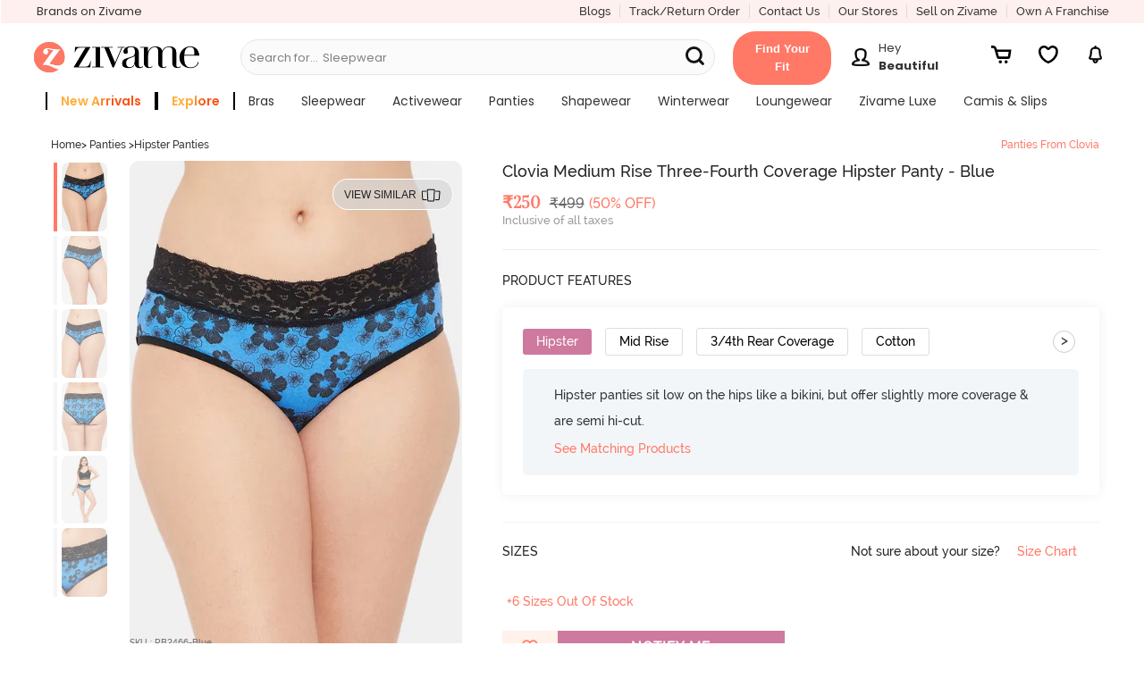

--- FILE ---
content_type: text/html; charset=utf-8
request_url: https://www.zivame.com/clovia-mid-rise-hipster-panty-blue-21.html
body_size: 51365
content:
<!DOCTYPE html><html class="no-js" lang="en"><head><title>Buy Clovia Medium Rise Three-Fourth Coverage Hipster Panty - Blue at Rs.250 online | Panties online</title><meta charset="utf-8"><meta name="viewport" content="width=device-width,initial-scale=1,maximum-scale=5,minimum-scale=1"><meta name="referrer" content="no-referrer-when-downgrade"><meta name="keywords" content="Clovia Medium Rise Three-Fourth Coverage Hipster Panty - Blue, Panties, Bustier"><meta name="description" content="Shop online for Clovia Medium Rise Three-Fourth Coverage Hipster Panty - Blue. Clovia Panties for Women from Zivame. Online shopping for Panties at Rs.250. RB2466-Blue."><meta itemprop="description" content="Shop online for Clovia Medium Rise Three-Fourth Coverage Hipster Panty - Blue. Clovia Panties for Women from Zivame. Online shopping for Panties at Rs.250. RB2466-Blue."><meta property="og:description" content="Shop online for Clovia Medium Rise Three-Fourth Coverage Hipster Panty - Blue. Clovia Panties for Women from Zivame. Online shopping for Panties at Rs.250. RB2466-Blue."><meta name="twitter:description" content="Shop online for Clovia Medium Rise Three-Fourth Coverage Hipster Panty - Blue. Clovia Panties for Women from Zivame. Online shopping for Panties at Rs.250. RB2466-Blue."><meta name="authoring-tool" content="Adobe_Animate_CC"><meta name="msvalidate.01" content="71642356082E133D4B052534D31D77F2"><meta property="fb:app_id" content="437661689744906"><meta property="og:locale" content="en_US"><meta property="og:site_name" content="Zivame"><meta property="og:title" content="Buy Clovia Medium Rise Three-Fourth Coverage Hipster Panty - Blue at Rs.250 online | Panties online"><meta itemprop="name" content="product"><meta name="twitter:title" content="Buy Clovia Medium Rise Three-Fourth Coverage Hipster Panty - Blue at Rs.250 online | Panties online"><meta property="og:url" content="https://www.zivame.com"><meta name="twitter:url" content="https://www.zivame.com/clovia-mid-rise-hipster-panty-blue-21.html"><meta property="og:type" content="website"><meta name="twitter:site" content="@zivame"><meta name="theme-color" content="#ff7966"><meta property="og:image" content="//cdn.zivame.com/ik-seo/media/zcmsimages/configimages/RB2466-Blue/1_medium/clovia-mid-rise-hipster-panty-blue-21.jpg?t&#x3D;1658939599"><meta itemprop="image" content="//cdn.zivame.com/ik-seo/media/zcmsimages/configimages/RB2466-Blue/1_medium/clovia-mid-rise-hipster-panty-blue-21.jpg?t&#x3D;1658939599"><meta name="twitter:image" content="//cdn.zivame.com/ik-seo/media/zcmsimages/configimages/RB2466-Blue/1_medium/clovia-mid-rise-hipster-panty-blue-21.jpg?t&#x3D;1658939599"><meta name="google-site-verification" content="BCGq6c6o0s7WaF6A8pISGujxmP4pyK-1vkyKRZYfy4Q"><meta property="fb:product_uri" content="product://961214640680281/590940"><link href="//cdn.zivame.com" rel="preconnect"><link href="//cdn-cf.zivame.com" rel="preconnect"><link rel="preload" href="https://cdn.zivame.com/media/zcmsimages/configimages/RB2466-Blue/1_large.jpg?t=1658939599" as="image" crossorigin="anonymous"><link rel="preload" href="https://cdn.zivame.com/media/zcmsimages/configimages/RB2466-Blue/1_medium.jpg?t=1658939599" as="image" crossorigin="anonymous"><link rel="preload" href="https://cdn.zivame.com/public/build/main_product.7d00c77ba1d8352e9aa3.js" as="script" crossorigin="anonymous"><style>@font-face{font-family:VideoJS;src:url([data-uri]) format("woff");font-weight:400;font-style:normal}.video-js .vjs-menu :not(.vjs-selected):focus:not(:focus-visible){background:0 0}.video-js :focus:not(:focus-visible){outline:0}@font-face{font-family:Poppins;font-style:normal;font-weight:400;font-display:swap;src:url(https://fonts.gstatic.com/s/poppins/v20/pxiEyp8kv8JHgFVrFJA.ttf) format("truetype")}@font-face{font-family:Poppins;font-style:normal;font-weight:500;font-display:swap;src:url(https://fonts.gstatic.com/s/poppins/v20/pxiByp8kv8JHgFVrLGT9V1s.ttf) format("truetype")}@font-face{font-family:Poppins;font-style:normal;font-weight:600;font-display:swap;src:url(https://fonts.gstatic.com/s/poppins/v20/pxiByp8kv8JHgFVrLEj6V1s.ttf) format("truetype")}@font-face{font-family:Poppins;font-style:normal;font-weight:700;font-display:swap;src:url(https://fonts.gstatic.com/s/poppins/v20/pxiByp8kv8JHgFVrLCz7V1s.ttf) format("truetype")}@font-face{font-family:VideoJS;src:url([data-uri]) format("woff");font-weight:400;font-style:normal}.video-js .vjs-menu :not(.vjs-selected):focus:not(:focus-visible){background:0 0}.video-js :focus:not(:focus-visible){outline:0}/*!normalize.css v3.0.3 | MIT License | github.com/necolas/normalize.css*/html{font-family:sans-serif;-ms-text-size-adjust:100%;-webkit-text-size-adjust:100%}body{margin:0}footer,header{display:block}a{background-color:transparent}a:active,a:hover{outline:0}strong{font-weight:700}h1{font-size:2em;margin:.67em 0}sup{font-size:75%;line-height:0;position:relative;vertical-align:baseline}sup{top:-.5em}img{border:0}svg:not(:root){overflow:hidden}hr{box-sizing:content-box;height:0}button,input{color:inherit;font:inherit;margin:0}button{overflow:visible}button{text-transform:none}button{-webkit-appearance:button;cursor:pointer}button::-moz-focus-inner,input::-moz-focus-inner{border:0;padding:0}input{line-height:normal}body,html{height:100%}*,:after,:before{-webkit-box-sizing:border-box;-moz-box-sizing:border-box;box-sizing:border-box}body,html{font-size:100%}body{background:#fff;color:#222;cursor:auto;font-family:helvetica neue,Helvetica,Roboto,Arial,sans-serif;font-style:normal;font-weight:400;line-height:150%;margin:0;padding:0;position:relative}a:hover{cursor:pointer}img{max-width:100%;height:auto}img{-ms-interpolation-mode:bicubic}.left{float:left!important}.right{float:right!important}.hide{display:none}img{display:inline-block;vertical-align:middle}.row{margin:0 auto;max-width:62.5rem;width:100%}.row:after,.row:before{content:" ";display:table}.row:after{clear:both}.column,.columns{padding-left:.9375rem;padding-right:.9375rem;width:100%;float:left}.columns+.columns:last-child{float:right}@media only screen{.column,.columns{position:relative;padding-left:.9375rem;padding-right:.9375rem;float:left}.small-3{width:25%}.small-4{width:33.3333333333%}.small-6{width:50%}.small-8{width:66.6666666667%}.small-9{width:75%}.small-12{width:100%}.small-offset-4{margin-left:33.3333333333%!important}}@media only screen and (min-width:48em){.column,.columns{position:relative;padding-left:.9375rem;padding-right:.9375rem;float:left}.medium-3{width:25%}.medium-4{width:33.3333333333%}.medium-5{width:41.6666666667%}.medium-7{width:58.3333333333%}.medium-12{width:100%}}@media only screen and (min-width:62em){.column,.columns{position:relative;padding-left:.9375rem;padding-right:.9375rem;float:left}.large-3{width:25%}.large-5{width:41.6666666667%}.large-6{width:50%}.large-7{width:58.3333333333%}.large-9{width:75%}.large-12{width:100%}}[class*=block-grid-]{display:block;padding:0;margin:0 -.625rem}[class*=block-grid-]:after,[class*=block-grid-]:before{content:" ";display:table}[class*=block-grid-]:after{clear:both}[class*=block-grid-]>li{display:block;float:left;height:auto;padding:0 .625rem 1.25rem}@media only screen{.small-block-grid-1>li{list-style:none;width:100%}.small-block-grid-1>li:nth-of-type(1n){clear:none}.small-block-grid-1>li:nth-of-type(1n+1){clear:both}}.breadcrumbs>:before{color:#aaa;content:"/";margin:0 .75rem;position:relative;top:1px}.button,button{-webkit-appearance:none;-moz-appearance:none;border-radius:0;border-style:solid;border-width:0;cursor:pointer;font-family:helvetica neue,Helvetica,Roboto,Arial,sans-serif;font-weight:400;line-height:normal;margin:0 0 1.25rem;position:relative;text-align:center;text-decoration:none;display:inline-block;padding:1rem 2rem 1.0625rem;font-size:1rem;background-color:#008cba;border-color:#007095;color:#fff;transition:background-color .3s ease-out}.button:focus,.button:hover,button:focus,button:hover{background-color:#007095}.button:focus,.button:hover,button:focus,button:hover{color:#fff}.button.alert,button.alert{background-color:#f04124;border-color:#cf2a0e;color:#fff}.button.alert:focus,.button.alert:hover,button.alert:focus,button.alert:hover{background-color:#cf2a0e}.button.alert:focus,.button.alert:hover,button.alert:focus,button.alert:hover{color:#fff}.button.large,button.large{padding:1.125rem 2.25rem 1.1875rem;font-size:1.25rem}.button.round,button.round{border-radius:1000px}button::-moz-focus-inner{border:0;padding:0}@media only screen and (min-width:48em){.button,button{display:inline-block}}.f-dropdown{display:none;left:-9999px;list-style:none;margin-left:0;position:absolute;background:#fff;border:solid 1px #ccc;font-size:.875rem;height:auto;max-height:none;width:100%;z-index:89;margin-top:2px;max-width:200px}.f-dropdown.open{display:block}.f-dropdown>:first-child{margin-top:0}.f-dropdown>:last-child{margin-bottom:0}.f-dropdown:before{border:inset 6px;content:"";display:block;height:0;width:0;border-color:transparent transparent #fff transparent;border-bottom-style:solid;position:absolute;top:-12px;left:10px;z-index:89}.f-dropdown:after{border:inset 7px;content:"";display:block;height:0;width:0;border-color:transparent transparent #ccc transparent;border-bottom-style:solid;position:absolute;top:-14px;left:9px;z-index:88}form{margin:0 0 1rem}input:not([type]),input[type=email],input[type=text]{-webkit-appearance:none;-moz-appearance:none;border-radius:0;background-color:#fff;border-style:solid;border-width:1px;border-color:#ccc;box-shadow:inset 0 1px 2px rgba(0,0,0,.1);color:rgba(0,0,0,.75);display:block;font-family:inherit;font-size:.875rem;height:2.3125rem;margin:0 0 1rem;padding:.5rem;width:100%;-webkit-box-sizing:border-box;-moz-box-sizing:border-box;box-sizing:border-box;-webkit-transition:border-color .15s linear,background .15s linear;-moz-transition:border-color .15s linear,background .15s linear;-ms-transition:border-color .15s linear,background .15s linear;-o-transition:border-color .15s linear,background .15s linear;transition:border-color .15s linear,background .15s linear}input:not([type]):focus,input[type=email]:focus,input[type=text]:focus{background:#fafafa;border-color:#999;outline:0}input:not([type]):disabled,input[type=email]:disabled,input[type=text]:disabled{background-color:#ddd;cursor:default}::-webkit-input-placeholder{color:#666}:-moz-placeholder{color:#666}::-moz-placeholder{color:#666}:-ms-input-placeholder{color:#666}.reveal-modal{border-radius:3px;display:none;position:absolute;top:0;visibility:hidden;width:100%;z-index:1005;left:0;background-color:#fff;padding:1.875rem;border:solid 1px #666;box-shadow:0 0 10px rgba(0,0,0,.4)}@media only screen and (max-width:47.9375em){.reveal-modal{min-height:100vh}}.reveal-modal>:first-child{margin-top:0}.reveal-modal>:last-child{margin-bottom:0}@media only screen and (min-width:48em){.reveal-modal{left:0;margin:0 auto;max-width:62.5rem;right:0;width:80%}}@media only screen and (min-width:48em){.reveal-modal{top:6.25rem}}.reveal-modal .close-reveal-modal{color:#aaa;cursor:pointer;font-size:2.5rem;font-weight:700;line-height:1;position:absolute;top:.625rem;right:1.375rem}.has-tip{border-bottom:dotted 1px #ccc;color:#333;cursor:help;font-weight:700}.has-tip:focus,.has-tip:hover{border-bottom:dotted 1px #003f54;color:#ff7966}.text-left{text-align:left!important}.text-right{text-align:right!important}.text-center{text-align:center!important}div,form,h1,h2,h3,h4,li,p,ul{margin:0;padding:0}a{color:#008cba;line-height:inherit;text-decoration:none}a:focus,a:hover{color:#0078a0}a img{border:none}p{font-family:inherit;font-size:1rem;font-weight:400;line-height:1.6;margin-bottom:1.25rem;text-rendering:optimizeLegibility}h1,h2,h3,h4{color:#222;font-family:helvetica neue,Helvetica,Roboto,Arial,sans-serif;font-style:normal;font-weight:400;line-height:1.4;margin-bottom:.5rem;margin-top:.2rem;text-rendering:optimizeLegibility}h1{font-size:2.125rem}h2{font-size:1.6875rem}h3{font-size:1.375rem}h4{font-size:1.125rem}hr{border:solid #ddd;border-width:1px 0 0;clear:both;height:0;margin:1.25rem 0 1.1875rem}i{font-style:italic;line-height:inherit}strong{font-weight:700;line-height:inherit}ul{font-family:inherit;font-size:1rem;line-height:1.6;list-style-position:outside;margin-bottom:1.25rem}ul{margin-left:1.1rem}@media only screen and (min-width:48em){h1,h2,h3,h4{line-height:1.4}h1{font-size:2.75rem}h2{font-size:2.3125rem}h3{font-size:1.6875rem}h4{font-size:1.4375rem}}@media print{*{background:0 0!important;color:#000!important;box-shadow:none!important;text-shadow:none!important}a,a:visited{text-decoration:underline}a[href]:after{content:" (" attr(href) ")"}a[href^="#"]:after,a[href^="javascript:"]:after{content:""}img{page-break-inside:avoid}img{max-width:100%!important}@page{margin:.34in}h2,h3,p{orphans:3;widows:3}h2,h3{page-break-after:avoid}}@media only screen{.hide-for-large-up{display:inherit!important}.show-for-large-up,.show-for-medium-up{display:none!important}}@media only screen and (min-width:48em){.hide-for-large-up,.show-for-medium-up{display:inherit!important}.show-for-large-up{display:none!important}}@media only screen and (min-width:62em){.show-for-large-up,.show-for-medium-up{display:inherit!important}.hide-for-large-up{display:none!important}}@media only screen and (min-width:87.5625em){.show-for-large-up,.show-for-medium-up{display:inherit!important}.hide-for-large-up{display:none!important}}@media only screen and (min-width:112.5625em){.show-for-large-up,.show-for-medium-up{display:inherit!important}.hide-for-large-up{display:none!important}}.lnr{font-family:Linearicons;speak:none;font-style:normal;font-weight:400;font-variant:normal;text-transform:none;line-height:1;-webkit-font-smoothing:antialiased;-moz-osx-font-smoothing:grayscale;font-display:swap}.lnr-cross:before{content:""}@font-face{font-family:FontAwesome;src:url(//cdn-cf.zivame.com/intl/assets/fonts/fontawesome-webfont.eot?v=4.6.1);src:url(//cdn-cf.zivame.com/intl/assets/fonts/fontawesome-webfont.eot?#iefix&v=4.6.1) format("embedded-opentype"),url(//cdn-cf.zivame.com/intl/assets/fonts/fontawesome-webfont.woff2?v=4.6.1) format("woff2"),url(//cdn-cf.zivame.com/intl/assets/fonts/fontawesome-webfont.woff?v=4.6.1) format("woff"),url(//cdn-cf.zivame.com/intl/assets/fonts/fontawesome-webfont.ttf?v=4.6.1) format("truetype"),url(//cdn-cf.zivame.com/intl/assets/fonts/fontawesome-webfont.svg?v=4.6.1#fontawesomeregular) format("svg");font-weight:400;font-style:normal;font-display:swap}.icon-heart:before{content:""}.icon-play:before{content:""}.icon-calculator2:before{content:""}.icon-telephone:before{content:""}.icon-ruler:before{content:""}body{height:100vh}:focus{outline:0}*{-webkit-tap-highlight-color:transparent}.row{max-width:100rem}.column,.columns{padding-left:1.5rem;padding-right:1.5rem}.overlay{background-color:#000;opacity:0;position:fixed;width:0;height:0;transition:opacity .5s ease 0s,width .1s ease .5s,height .1s ease .5s;-webkit-transition:opacity .5s ease 0s,width .1s ease .5s,height .1s ease .5s;-moz-transition:opacity .5s ease 0s,width .1s ease .5s,height .1s ease .5s;z-index:6}span.lnr-cross{cursor:pointer}.carts{cursor:pointer;background-position:50% 15%;background-size:20px 20px}#product-color-slider,#product-size-slider,#similar-product-slider,.rightSlider{position:fixed;height:100%;background:#eee!important;top:0;z-index:10;font-family:playfair_displayregular,times new roman,Times,serif;box-shadow:none;transition:all .5s ease-in-out;contain:layout}@font-face{font-family:ralewaybold;font-style:normal;src:url(//cdn-cf.zivame.com/intl/assets/fonts-cdn/raleway-bold-webfont.eot);src:url(//cdn-cf.zivame.com/intl/assets/fonts-cdn/raleway-bold-webfont.eot?#iefix) format("embedded-opentype"),url(//cdn-cf.zivame.com/intl/assets/fonts-cdn/raleway-bold-webfont.woff2) format("woff2"),url(//cdn-cf.zivame.com/intl/assets/fonts-cdn/raleway-bold-webfont.woff) format("woff"),url(//cdn-cf.zivame.com/intl/assets/fonts-cdn/raleway-bold-webfont.ttf) format("truetype");font-display:swap}@font-face{font-family:ralewaymedium;font-weight:400;font-style:normal;src:url(//cdn-cf.zivame.com/intl/assets/fonts-cdn/raleway-medium-webfont.eot);src:url(//cdn-cf.zivame.com/intl/assets/fonts-cdn/raleway-medium-webfont.eot?#iefix) format("embedded-opentype"),url(//cdn-cf.zivame.com/intl/assets/fonts-cdn/raleway-medium-webfont.woff2) format("woff2"),url(//cdn-cf.zivame.com/intl/assets/fonts-cdn/raleway-medium-webfont.woff) format("woff"),url(//cdn-cf.zivame.com/intl/assets/fonts-cdn/raleway-medium-webfont.ttf) format("truetype");font-display:swap}@font-face{font-family:playfair_displaybold;font-weight:400;font-style:normal;src:url(//cdn-cf.zivame.com/intl/assets/fonts-cdn/playfairdisplay-bold-webfont.eot);src:url(//cdn-cf.zivame.com/intl/assets/fonts-cdn/playfairdisplay-bold-webfont.eot?#iefix) format("embedded-opentype"),url(//cdn-cf.zivame.com/intl/assets/fonts-cdn/playfairdisplay-bold-webfont.woff2) format("woff2"),url(//cdn-cf.zivame.com/intl/assets/fonts-cdn/playfairdisplay-bold-webfont.woff) format("woff"),url(//cdn-cf.zivame.com/intl/assets/fonts-cdn/playfairdisplay-bold-webfont.ttf) format("truetype");font-display:swap}@font-face{font-family:playfair_displayitalic;font-weight:italic;font-style:normal;src:url(//cdn-cf.zivame.com/intl/assets/fonts-cdn/playfairdisplay-italic-webfont.eot);src:url(//cdn-cf.zivame.com/intl/assets/fonts-cdn/playfairdisplay-italic-webfont.eot?#iefix) format("embedded-opentype"),url(//cdn-cf.zivame.com/intl/assets/fonts-cdn/playfairdisplay-italic-webfont.woff2) format("woff2"),url(//cdn-cf.zivame.com/intl/assets/fonts-cdn/playfairdisplay-italic-webfont.woff) format("woff"),url(//cdn-cf.zivame.com/intl/assets/fonts-cdn/playfairdisplay-italic-webfont.ttf) format("truetype");font-display:swap}@font-face{font-family:playfair_displayregular;font-weight:400;font-style:normal;src:url(//cdn-cf.zivame.com/intl/assets/fonts-cdn/playfairdisplay-regular-webfont.eot);src:url(//cdn-cf.zivame.com/intl/assets/fonts-cdn/playfairdisplay-regular-webfont.eot?#iefix) format("embedded-opentype"),url(//cdn-cf.zivame.com/intl/assets/fonts-cdn/playfairdisplay-regular-webfont.woff2) format("woff2"),url(//cdn-cf.zivame.com/intl/assets/fonts-cdn/playfairdisplay-regular-webfont.woff) format("woff"),url(//cdn-cf.zivame.com/intl/assets/fonts-cdn/playfairdisplay-regular-webfont.ttf) format("truetype");font-display:swap}@font-face{font-family:Linearicons;font-weight:400;font-style:normal;src:url(//cdn-cf.zivame.com/intl/assets/fonts-cdn/Linearicons.eot);src:url(//cdn-cf.zivame.com/intl/assets/fonts-cdn/Linearicons.eot?#iefix) format("embedded-opentype"),url(//cdn-cf.zivame.com/intl/assets/fonts-cdn/Linearicons.woff2) format("woff2"),url(//cdn-cf.zivame.com/intl/assets/fonts-cdn/Linearicons.woff) format("woff"),url(//cdn-cf.zivame.com/intl/assets/fonts-cdn/Linearicons.ttf) format("truetype");font-display:swap}[class*=" icon-"],[class^=icon-]{font-family:Linearicons;font-weight:400;font-style:normal;font-variant:normal;line-height:1;text-transform:none;-webkit-font-feature-settings:"liga";-moz-font-feature-settings:"liga";-moz-font-feature-settings:"liga=1";-ms-font-feature-settings:"liga" 1;-o-font-feature-settings:"liga";font-feature-settings:"liga";-webkit-font-smoothing:antialiased;-moz-osx-font-smoothing:grayscale;speak:none}html{font-size:10px}body{font-family:ralewaymedium,helvetica,arial,sans-serif}a{font-family:ralewaymedium,helvetica,arial,sans-serif;text-decoration:none;color:#333}a:active,a:focus,a:hover{color:#ff7966}.fw-800{font-weight:800}.fs-10{font-size:1rem}.fs-12{font-size:1.2rem}.fs-13{font-size:1.3rem}.fs-14{font-size:1.4rem!important}.fs-15{font-size:1.5rem}.fs-18{font-size:1.8rem}.fs-20{font-size:2rem}.fs-22{font-size:2.2rem}.ff-rm{font-family:ralewaymedium,helvetica,arial,sans-serif!important}.ff-rr{font-family:ralewaymedium,helvetica,arial,sans-serif}.ff-pr{font-family:playfair_displayregular,times new roman,Times,serif}.pd-all0{padding:0}.pd-all5{padding:.5rem}.pd-tb5{padding-top:.5rem;padding-bottom:.5rem}.pd-tb10{padding-top:1rem;padding-bottom:1rem}.pd-tb15{padding-top:1.5rem;padding-bottom:1.5rem}.pd-tb20{padding-top:2rem;padding-bottom:2rem}.pd-lr0{padding-right:0;padding-left:0}.pd-lr10{padding-right:1rem;padding-left:1rem}.pd-lr15{padding-right:1.5rem;padding-left:1.5rem}.pd-t5{padding-top:.5rem}.pd-t10{padding-top:1rem}.pd-t15{padding-top:1.5rem}.pd-b5{padding-bottom:.5rem}.pd-r0{padding-right:0}.pd-r5{padding-right:.5rem}.pd-r10{padding-right:1rem}.pd-r15{padding-right:1.5rem}.pd-l5{padding-left:.5rem}.pd-l10{padding-left:1rem}.pd-l15{padding-left:1.5rem}.pd-l20{padding-left:2rem}.mr-all0{margin:0}.mr-lr10{margin-right:1rem;margin-left:1rem}.mr-b0{margin-bottom:0}.mr-t5{margin-top:.5rem}.mr-b0{margin-bottom:0}.mr-b5{margin-bottom:.5rem}.mr-b10{margin-bottom:1rem}.mr-tb5{margin-top:.5rem;margin-bottom:.5rem}.mr-r5{margin-right:.5rem}.mr-r10{margin-right:1rem!important}.mr-l15{margin-left:1.5rem}.h-100{height:100%}.clear-both{clear:both}.inline-blk{display:inline-block}.text-center{text-align:center}.text-left{text-align:left}.text-right{text-align:right}.pos-relative{position:relative}.ht-0{height:0}.pointer{cursor:pointer}.br-r{border-right:solid 1px #ddd}.br-l-l{border-left:solid 1px #eee}.pink{color:#ff7966!important}.black{color:#000!important}.white{color:#fff}.midgrey{color:#666}.lightfont{color:#999}.white-light-6{color:#999}.bgc-white{background-color:#fff}.bgc-backgroundGrey{background-color:#f0f0f0}.bgc-black{background-color:#000}.button:focus,.button:hover,button:focus,button:hover{background-color:#ff7966}button{cursor:pointer;font-family:ralewaymedium,helvetica,arial,sans-serif;font-weight:400;line-height:normal;position:relative;display:inline-block;padding:1rem 2rem;font-size:1.2rem;letter-spacing:.2rem;background-color:#ff7966;color:#fff}.tt-up{text-transform:uppercase}.tt-ca{text-transform:capitalize}.tt-none{text-transform:none}.z-input input[type=email]{height:auto;font-size:1.4rem;font-weight:400;line-height:1.5;padding:1rem;color:#666;border:1px solid #ccc}.carts{position:relative}.carts:before{font-size:1.6rem!important;line-height:40px;margin-left:4px;color:#f48583}.carts img{position:absolute;top:50%;left:50%;transform:translate(-50%,-50%)}.round{border:1px solid #eee;border-radius:50%}ul{list-style-type:none}input{font-family:ralewaymedium,helvetica,arial,sans-serif;font-size:1.2rem;font-weight:700;padding:10px;text-transform:uppercase;color:#666}.f-dropdown.open::after,.f-dropdown.open::before{display:none!important}.z-uppercase{text-transform:uppercase}.z-input{font-size:1.28rem;font-weight:500;text-transform:none!important;color:#999;background:#fff}input::-webkit-input-placeholder{color:#aaa!important;font-family:ralewaymedium,helvetica,arial,sans-serif}.button:focus,button:focus{outline:0!important}.button.alert,button.alert{border:none!important;background-color:#ff7966!important}input{box-shadow:none!important}.z-padding0{padding:0!important}.z-paddingBottom5{padding-bottom:5rem}.z-bold{font-weight:700}.block-center{display:flex;align-items:center;justify-content:center}.block-jc-sb{display:flex;align-items:center;justify-content:space-between}.block-jc-se{display:flex;align-items:center;justify-content:space-evenly}.block-jc-sa{display:flex;align-items:center;justify-content:space-around}.fg-45{flex-grow:.45}.z-block-section{display:block}@media screen and (max-width:400px){#product-color-slider,#product-size-slider,#similar-product-slider,.rightSlider{width:100%;right:-100%}.z-lSliderWidth{width:100%;left:-100%}}@media screen and (min-width:400.63px){#product-color-slider,#product-size-slider,#similar-product-slider,.rightSlider{width:40.6rem;right:-40.6rem}.z-lSliderWidth{width:40.6rem;left:-40.6rem}}@media(max-width:767px){html{font-size:9px}.zClose .lnr-cross{font-size:2.4rem!important}}.z-bg-pink{background:#ff7966}@media screen and (max-width:320px){html{font-size:9px}}#store-login input.borderBox{color:#333;min-height:45px;vertical-align:top;font-size:16px;line-height:42px;text-decoration:none;font-size:1.3rem;font-family:ralewaymedium,helvetica,arial,sans-serif;font-weight:500;border-width:1px;border-color:#666;background:#eee;text-align:left;padding-left:1.4rem;text-transform:none}.flex{display:-webkit-box;display:-webkit-flex;display:-ms-flexbox;display:-moz-box;display:flex!important}.flex-d-r{flex-direction:row}.flex-end{align-items:flex-end}@font-face{font-family:fontello;src:url(//cdn-cf.zivame.com/intl/assets/fonts-cdn/fontello.eot);src:url(//cdn-cf.zivame.com/intl/assets/fonts-cdn/fontello.eot#iefix) format("embedded-opentype"),url(//cdn-cf.zivame.com/intl/assets/fonts-cdn/fontello.woff2) format("woff2"),url(//cdn-cf.zivame.com/intl/assets/fonts-cdn/fontello.woff) format("woff"),url(//cdn-cf.zivame.com/intl/assets/fonts-cdn/fontello.ttf) format("truetype"),url(//cdn-cf.zivame.com/intl/assets/fonts-cdn/fontello.svg?) format("svg");font-weight:400;font-style:normal;font-display:swap}[class*=" ziv-"]:before,[class^=ziv-]:before{font-family:fontello;font-style:normal;font-weight:400;speak:none;display:inline-block;text-decoration:inherit;width:1em;margin-right:.2em;text-align:center;font-variant:normal;text-transform:none;line-height:1em;margin-left:.2em;-webkit-font-smoothing:antialiased;-moz-osx-font-smoothing:grayscale}.ziv-thin-fit:before{content:""}.overlay-body{background-color:#000;opacity:0;position:fixed;width:0;height:0;top:11rem}header{position:relative;height:72px;background:linear-gradient(to bottom,#fbfbfb 0,#eee 100%)}@media(min-width:991px){header{height:50px}header .header-logo{display:none}header .header-logo-div-left{display:block}}@media(max-width:990px){header .header-logo-div-left{display:none}header .header-logo{display:block}}@media only screen and (max-width:61.9375em){header a.logo{text-align:left}}header a.logo img{position:relative;height:4rem;width:auto}header .hd-topmenu{padding-left:1rem;padding-right:1rem}@media(max-width:990px){.new-header-container{height:55px!important}.carts{margin-left:1.2rem!important;padding-top:.6rem!important}}@media only screen and (max-width:47.9375em){.fixedMobile{height:72px;transition:all .5s ease}.fixedMobile .header-logo{text-align:left}.fixedMobile .header-logo{margin-top:1rem;transition:all .5s ease}.fixedMobile header a.logo img{height:3rem;transition:all .5s ease}}@media screen and (max-width:320px){.fixedMobile header a.logo img{height:2.8rem}}@media screen and (max-width:768px)and (min-width:641px){.new-header-container{height:8rem}.new-header-container .header-logo{text-align:left!important;margin-top:1.5rem}}@media screen and (max-width:1024px)and (min-width:991px){.new-header-container{height:11rem}}@media screen and (max-width:1024px)and (min-width:769px){.new-header-container .header-logo{text-align:left!important}.new-header-container .header-container-bottom-row{padding-left:0}.new-header-container .header-dd-menu-link{padding-left:1rem}}.has-tip{font-weight:400;border:0}.has-tip:hover{font-weight:400;border:0}.text-right{text-align:right}footer{color:#eee;overflow:hidden}.search-links{margin:5px;display:inline-block;width:20em;vertical-align:middle}.search-links a{text-decoration:none;font-family:ralewaymedium,helvetica,arial,sans-serif,sans-serif;font-size:13px;font-weight:400;line-height:1.71;color:#676767}.footer-address{font-size:1.4rem;line-height:2.1rem;color:#676767;margin-bottom:.25rem}.copyright{font-size:1.4rem!important;color:#989898!important;padding-top:15px;padding-bottom:10px;font-family:ralewaymedium,helvetica,arial,sans-serif}.footer_social_media{font-size:1.8rem!important;color:#989898;padding-right:10px;margin-bottom:0}.pay_using h4{font-size:1.6rem;font-family:ralewaymedium,helvetica,arial,sans-serif;color:#333;padding-bottom:8px}.pay_using_new{font-family:Poppins!important}.pay_secure h4{font-size:1.6rem;font-family:ralewaymedium,helvetica,arial,sans-serif;color:#333;padding-bottom:8px;text-align:right}.pay_secure_new{font-family:Poppins!important}@media only screen and (min-device-width:320px)and (max-device-width:480px){.search-links{margin:5px;display:inline-block;width:16rem}.search-links a{text-decoration:none;font-family:ralewaymedium,sans-serif;font-size:13px;font-weight:400;line-height:1.71;color:#676767}.pay_using h4{font-size:1.4rem!important;text-align:center}.pay_secure h4{font-size:1.4rem!important;text-align:center}.pay_using{padding-bottom:5px!important}}.more-info{font-weight:500;color:#ff1d25}.more-info:hover{text-decoration:underline;color:#ff1d25}#product-page{overflow-x:hidden;min-height:100rem;padding-top:9rem}@media only screen and (max-width:47.9375em){#product-page{padding-top:72px}}.add-to-cart-btn{display:inline-block;margin:0;padding:0;color:#fff;background-color:transparent;font-size:1.3rem}.add-to-cart-btn:active,.add-to-cart-btn:focus,.add-to-cart-btn:hover,.add-to-cart-btn:visited{background-color:transparent}#product-size-slider .notify{width:50%;font-size:1.6rem;letter-spacing:.1rem;padding-top:.7rem;padding-bottom:.7625rem}#product-size-slider .notify:hover{background-color:#ff0587!important}#product-size-slider .email-box{border-radius:3rem;padding-top:.3rem;padding-bottom:.3325rem;font-size:1.3rem!important;text-transform:none}#product-size-slider .notify-msg .text-msg{text-align:justify}@media only screen and (max-width:47.9375em){#product-size-slider .text-msg{color:#333}}#product-size-slider .z-input .darkred{color:#ff1d25}#product-size-slider .products-pos{padding-right:3rem;padding-left:2rem}#product-size-slider .product-size-options{overflow-y:auto!important;-webkit-overflow-scrolling:touch!important;height:90%;margin-right:-1.5rem;font-family:ralewaymedium,helvetica,arial,sans-serif}#product-size-slider .product-size-options .eg-bubble{padding:.2rem 1.5rem;border:1px solid #000;border-radius:40px;overflow:hidden;position:relative}#product-size-slider .product-size-options .eg-bubble .cross-mark{border-bottom:1px solid #000;-webkit-transform:rotate(20deg);transform:rotate(20deg);position:absolute;bottom:.8rem;right:0;width:3rem}#product-size-slider .product-size-options .tap-to{margin-left:1.5rem;text-transform:capitalize;color:#000;font-size:1.2rem}#product-size-slider .product-size-options .sel-sizes{overflow:hidden;padding-right:1.5rem}#product-size-slider .product-size-options .size-info{margin-top:0}#product-size-slider .select-size h3{padding:1rem 0;font-family:playfair_displayitalic,times new roman,Times,serif;font-size:1.8rem;color:#333;margin:0}#product-size-slider .select-size .sizing-help{padding:1.8rem 5rem 1rem 0;text-align:right;letter-spacing:.2rem;text-transform:uppercase;color:#ff7966;font-family:ralewaymedium,helvetica,arial,sans-serif;font-size:1.4rem}#product-size-slider .cart-btns{position:absolute;bottom:0;width:100%}#product-size-slider .cart-btns .add-to-cart-btn,#product-size-slider .cart-btns .fav-btn{padding:1.5rem;color:#fff;border:0;background-color:#999;font-size:1.5rem;margin:0}#product-size-slider .cart-btns .fav-btn{margin-right:0;background-color:#333;cursor:pointer}#product-size-slider .size-info .cant-find{color:#ff7966;padding:1.5rem;font-size:1.4rem;font-family:ralewaymedium,helvetica,arial,sans-serif}#product-size-slider .size-info .more-info{background-color:#eee;color:#333;font-size:1.6rem;text-decoration:none;padding:3.5rem 1.5rem 2rem 2rem;margin-bottom:5rem}#product-size-slider .size-info .more-info p{margin-bottom:2rem}#product-size-slider .size-info .more-info ul li{font-size:1.2rem;text-transform:capitalize;font-family:ralewaymedium,helvetica,arial,sans-serif;padding-bottom:2rem}#product-size-slider .size-info .more-info ul li i{padding-right:1rem}#product-size-slider .size-info .more-info ul li a{font-family:ralewaymedium,helvetica,arial,sans-serif}#product-color-slider .product-color-container{overflow-x:hidden;overflow-y:auto;-webkit-overflow-scrolling:touch;background:#fff}#product-color-slider .more-colors .product-color-options{margin-right:-1.5rem}#product-color-slider .more-colors{background:#fff}#product-color-slider .more-colors h3{padding:1rem;font-family:playfair_displayitalic,times new roman,Times,serif;font-size:1.6rem}#similar-product-slider .similar-product-container{overflow-x:hidden;overflow-y:auto;-webkit-overflow-scrolling:touch;background:#fff;height:100%}.cat-right-slider .zClose .lnr-cross{font-size:1.4rem!important;padding:.6rem;background:#fff;border-radius:50%;border:1px solid #ddd}.cat-right-slider .product-details{padding:2rem 0 1rem;background:#fff;font-family:ralewaymedium,helvetica,arial,sans-serif}.cat-right-slider .product-details .product-image .image{max-width:100%;height:auto;width:7.5rem;height:7.5rem;border-radius:50%;border-radius:50%;background-position:top center;background-size:cover;display:block}.cat-right-slider .product-details .product-name{font-size:1.2rem;line-height:1.8rem;color:#666;padding:0 1rem 1rem 0}.cat-right-slider .product-details .favorites{color:#999}.cat-right-slider .product-details .product-rating{color:#fff}.cat-right-slider .product-details .product-price{text-decoration:initial}.cat-right-slider .product-details .product-price .old{text-decoration:line-through;color:#999}.cat-right-slider .product-details .product-price .new{text-decoration:initial}.z-category .cat-sub-nav .side-nav li a:not(:focus):hover{color:#fff;background-color:#ce7a9e}@media(max-width:767px){.add-to-cart-btn{min-width:auto}.cat-right-slider .product-details .product-image .image{width:6rem;height:6rem}}/*!PhotoSwipe main CSS by Dmitry Semenov | photoswipe.com | MIT license*/.has-tip{font-weight:400}::-ms-input-placeholder,::-webkit-input-placeholder,input::-moz-placeholder{color:#999;font-size:1.2rem;font-family:ralewaymedium,helvetica,arial,sans-serif!important}.z-scroll::-webkit-scrollbar{width:1.2rem}.z-scroll:hover::-webkit-scrollbar{width:1.2rem;position:absolute;background-color:transparent;border:0;box-shadow:none}.z-scroll:hover::-webkit-scrollbar-thumb{background:-moz-linear-gradient(left,rgba(0,0,0,0) 25%,rgba(0,0,0,.3) 26%,rgba(0,0,0,.3) 74%,rgba(0,0,0,0) 75%);background:-webkit-linear-gradient(left,rgba(0,0,0,0) 25%,rgba(0,0,0,.3) 26%,rgba(0,0,0,.3) 74%,rgba(0,0,0,0) 75%);background:linear-gradient(to right,rgba(0,0,0,0) 25%,rgba(0,0,0,.3) 26%,rgba(0,0,0,.3) 74%,rgba(0,0,0,0) 75%);outline:0 solid #708090;border-radius:2rem}.z-scroll::-webkit-scrollbar-track{-webkit-box-shadow:inset 0 0 6px rgba(0,0,0,.3);box-shadow:none}.z-scroll::-webkit-scrollbar-thumb{background:0 0}.bra-size-chart.accordion .accordion-navigation>a:first,.bra-size-chart.accordion dd>a:first{border-top:1px solid #eee}.z-server-errormsg-email{color:#ff1d25}.zSearchButton.menuSearchBtn{font-family:Linearicons;text-transform:lowercase;padding:0;width:30px;color:#666;background-color:transparent;font-variant-ligatures:common-ligatures;top:13px;right:5%}.zSearchButton.menuSearchBtn.new-menuSearchBtn{top:7px}.zSearchButton{border-radius:50px;padding:8px;margin:0;display:inline-block;width:20%;right:6%;position:absolute;top:18px;color:#fff;background:#ff7966;border:none;height:34px;outline:0}@media only screen and (max-width:47.9375em){.zSearchBar{letter-spacing:0}.zSearchBar.search-input{padding-right:45px!important;text-transform:capitalize}.zSearchBar.search-input:focus{padding-right:45px!important}}.new-header-searchbar .zSearchBar.search-input{padding-right:3rem!important;text-transform:none;font-weight:400;opacity:.5}.new-header-searchbar .zSearchBar.search-input:focus{padding-right:3rem!important}.new-header-searchbar .zSearchBar{height:4rem!important;margin:0 auto!important;font-size:1.5rem!important;border-radius:50px!important;font-family:Poppins!important;letter-spacing:1px;padding-left:2rem!important}.autoComplete{overflow-x:hidden;overflow-y:auto;-webkit-overflow-scrolling:touch;width:100%;max-width:90%;margin-top:0;margin-left:1.4rem;border:0;z-index:100;top:45px!important}@media(max-width:991px){.autoComplete{top:5rem!important;left:0!important;bottom:0;width:100%!important;margin-left:0;max-width:none;height:calc(100vh - 45px)!important;overflow-y:auto;background-color:transparent;box-shadow:0 1px #ccc}}@media only screen and (max-width:991px)and (min-width:48em){.autoComplete{left:0!important;width:100%!important}}.autoComplete ul{margin:0;list-style:disc;background-color:#fff;box-shadow:0 0 1px 0 rgba(0,0,0,.2);border-top:1px solid #ccc}.zClose{background:0 0;text-align:center;position:absolute;width:auto;z-index:10;right:0;padding:10px}.zClose .lnr-cross{color:#333;font-size:1.8rem}.eight-cols::-webkit-scrollbar:horizontal,.five-cols::-webkit-scrollbar:horizontal,.six-cols::-webkit-scrollbar:horizontal{height:10px}@media only screen and (min-width:48em)and (max-width:61.9375em){.footer_social_media{font-size:1.6rem!important;padding-right:6px!important}}.leftSlider{transition:all .5s ease-in;height:100%;position:fixed;top:0;background:#eee;z-index:6;font-family:playfair_displayregular;box-shadow:none}.text-center{text-align:center}.image{position:relative}.image:after,.image:before{position:absolute;opacity:0;transition:all .5s;-webkit-transition:all .5s}.image:after{content:"\a";width:100%;height:100%;top:0;left:0;background:-moz-linear-gradient(top,rgba(0,0,0,0) 21%,#000 100%);background:-webkit-linear-gradient(top,rgba(0,0,0,0) 21%,#000 100%);background:linear-gradient(to bottom,rgba(0,0,0,0) 21%,#000 100%);border:5px solid #fff}.image:before{content:attr(data-content);width:100%;color:#fff;z-index:1;top:0;padding:4px 10px;text-align:center;box-sizing:border-box;-moz-box-sizing:border-box}@media only screen and (min-width:48em)and (max-width:61.9375em){.footer_social_media{font-size:1.6rem!important;padding-right:6px!important}}@media only screen and (max-width:1024px){h3{font-size:1.45rem}h2{font-size:1.6rem}}.ff-p{font-family:Poppins;font-weight:400}.ff-p-sb{font-family:Poppins;font-weight:600}.ff-p-bold{font-family:Poppins;font-weight:700}.new-header-container-top-row{display:flex;display:-webkit-flex;display:-ms-flexbox;background-color:#fef0ef;z-index:10;margin:0 -5.5%;padding:.5rem 3rem;width:100vw}@media screen and (max-width:425px){.new-header-container-top-row{font-size:1.2rem}}@media screen and (max-width:768px){.new-header-container-top-row{margin:0}}.new-header-container{font-family:Poppins;background-color:#fff}.new-header-container.navbar-fixed-top{position:fixed;z-index:5;width:100%;transition:all .5s ease;top:0;background-color:#fff}.new-header-container .header-top{max-width:90%;margin:auto;height:0}@media screen and (max-width:990px){.new-header-container .header-top{max-width:100%;background:#fff}}@media(min-width:991px){.new-header-container{height:15rem}}.new-header-container .header-desktop{margin:0 -5.5%;padding:.5rem 3rem;width:100vw}.new-header-container .header-desktop .desktop-logo{height:5rem}.new-header-container .header-desktop .profile-container .profile-icon{height:2rem}.new-header-container .header-desktop .header-icon{height:2rem;width:auto}.new-header-container .header-desktop .header-searchbar-box{position:relative;margin:0 3rem;flex-grow:1;height:6rem}.new-header-container .header-desktop .header-searchbar-box .headerSearchButton{position:absolute;top:30%;right:2.5%;width:2rem}.new-header-container .header-desktop .header-searchbar-box .dynamic-placeholder{position:absolute;top:35%;left:2%;z-index:-1}.new-header-container .header-desktop .header-searchbar-box input:focus+.dynamic-placeholder{display:none}.new-header-container .msite-header{transition:background-color 1s ease-in-out,background-image 1s ease-in-out,height 500s ease-in-out;box-shadow:0 5px 5px 0 rgba(106,106,106,.1)}.new-header-container .header-icons-msite{box-shadow:0 0 15px 0 rgba(230,234,244,.5);border-radius:2.5rem;max-width:20rem;height:4rem}.new-header-container .header-icons-msite .header-icon{height:1.7rem;width:auto}.desktop-header-icons{text-align:center;font-size:1.6rem}.desktop-header-icons>a{width:30px;height:40px;margin:auto 1rem}.user-name{white-space:nowrap;overflow:hidden;text-overflow:ellipsis;width:100px}.header-container-bottom-row .header-dd-menu-div{display:table;margin:0 auto;width:auto;overflow:auto;position:relative}.header-container-bottom-row .header-dd-menu-div ul{overflow:hidden;line-height:1.8;height:3.6rem}.header-container-bottom-row .header-dd-menu-list a.header-dd-menu-link{display:block;padding-bottom:1rem}.header-container-bottom-row .menu-subcategory{overflow:auto}.header-container-bottom-row .f-dropdown{overflow:auto;max-width:100%;width:auto;top:3.3rem!important;z-index:7;transition-delay:0s,0s,.3s}.header-container-bottom-row .f-dropdown.new{top:3.1rem!important}.header-container-bottom-row .menu-listsubbox:hover .title .submenu-title{border-bottom:2px solid #ff7966}.header-container-bottom-row .menu-listitem a{line-height:18px}.header-container-bottom-row .menu-listitem a.new{letter-spacing:0;line-height:1.58;padding-top:16px}.header-container-bottom-row .desk-menu-icon{position:absolute;padding-top:0;height:14px;padding-left:0}.header-container-bottom-row .desk-menu-icon.new{padding-left:8px}@media(max-width:990px){.home-footer{padding-bottom:8rem}.home-footer.newstack_side{padding-bottom:0}}.main-footer{color:#000}.main-footer .pop-search-accordion{background-color:#f0f0f0}@media(max-width:990px){.main-footer .pop-search-accordion{padding:1.5rem}}.main-footer .pop-megafooter-container .pop-search-section{padding:1.5rem 0}.main-footer .pop-megafooter-container .pop-search-section .pop-search-sbs{list-style-type:none;width:95%;margin:1rem auto 2rem;text-align:center;line-height:2.5rem}.main-footer .pop-megafooter-container .pop-search-section .pop-search-sbs .footer-address{display:inline;font-size:1.2rem;line-height:1.1rem;margin-bottom:.25rem}.main-footer .pop-megafooter-container .pop-search-section .pop-search-sbs .footer-address a{border-right:1px solid #000;padding:0 .5rem;font-family:Poppins}.main-footer .pop-megafooter-container .pop-search-section .pop-search-sbs .footer-address.no-after a{border:none}.main-footer .pop-megafooter-container .pop-search-section .pop-search-container{max-height:240px;overflow:hidden;width:95%;margin:.5rem auto;border-radius:1rem;box-shadow:2px 5px 10px 0 rgba(219,219,219,.39)}.main-footer .pop-megafooter-container .pop-search-section .pop-search-container .pop-nav-container{max-height:4em;border-top-left-radius:1rem;border-top-right-radius:1rem}.main-footer .pop-megafooter-container .pop-search-section .pop-search-container .pop-nav-container .pop-search-tab{background-color:#f0f0f0;text-transform:uppercase;font-size:1.2rem;font-weight:400;font-family:Poppins;list-style:none;margin:0;overflow-x:scroll;white-space:nowrap}.main-footer .pop-megafooter-container .pop-search-section .pop-search-container .pop-nav-container .pop-search-tab .pop-search-type{padding:10px 20px;font-size:inherit;display:inline-block;width:max-content;cursor:pointer}.main-footer .pop-megafooter-container .pop-search-section .pop-search-container .pop-nav-container .pop-search-tab .pop-search-type.active{color:#ff7966;border-bottom:1px solid #ff7966}.main-footer .pop-megafooter-container .pop-search-section .pop-search-container .pop-search-items-container{border:none;height:152px;border-bottom-left-radius:1rem;border-bottom-right-radius:1rem;overflow-y:auto;position:relative}.main-footer .pop-megafooter-container .pop-search-section .pop-search-container .pop-search-items-container .pop-items-container{display:none;position:absolute;top:50%;transform:translateY(-50%)}@media(min-width:991px){.main-footer .pop-megafooter-container .pop-search-section .pop-search-container .pop-search-items-container .pop-items-container{padding:1.5rem;max-height:100%;margin-right:0;margin-left:1.5em}}.main-footer .pop-megafooter-container .pop-search-section .pop-search-container .pop-search-items-container .pop-items-container.active{display:block}.main-footer .pop-megafooter-container .pop-search-section .pop-search-container .pop-search-items-container .search-links{margin:5px;display:inline-block;width:16em;vertical-align:middle}.main-footer .pop-megafooter-container .pop-search-section .pop-search-container .pop-search-items-container .search-links a{color:#000;font-size:1.4rem;font-family:Poppins}.main-footer .pop-megafooter-container .pop-search-section .pop-search-container .pop-search-items-container .search-links a:hover{color:#ff7966}.main-footer .footer-msite .app-store-logo{width:10rem;height:auto}.main-footer .footer-msite .footer-list{text-align:left;font-family:Poppins;font-size:1.4rem;margin:0;line-height:3rem}.main-footer .footer-msite .footer-list a{font-family:Poppins;font-size:1.4rem;color:#000}.main-footer .footer-data{width:100%;padding:5rem;margin:auto;background-color:#f0f0f0}.main-footer .footer-data .foot-about{font-family:Poppins;font-size:1.4rem;font-weight:400;font-stretch:normal;font-style:normal;line-height:3rem;letter-spacing:normal;text-align:justify;color:#000}.main-footer .footer-data .foot-nav{display:flex;flex-direction:row;justify-content:space-between;font-family:Poppins;font-size:1.4rem;font-weight:400;font-stretch:normal;font-style:normal;line-height:1.71;letter-spacing:normal;text-align:justify;color:#000;padding-bottom:1rem}.main-footer .footer-data .logo-footer{width:12.6rem}.main-footer .footer-data .footer-list{text-align:left;font-family:Poppins;font-size:1.4rem;margin:0}.main-footer .footer-data .footer-list a{color:#000;line-height:3rem;font-family:Poppins}.main-footer .footer-data .footer-list li{line-height:3rem;font-family:Poppins}.main-footer .footer-data .app-store-logo{width:40%}.main-footer .footer-hr{border:.5px solid #888;clear:both;height:0;margin:1.75rem auto;width:100%}.main-footer .payment-using{margin:auto}.main-footer .footer-copyright{font-size:1.4rem;color:#fff;padding-top:15px;padding-bottom:10px;font-family:Poppins;background-color:#000}.footer-media-icon{height:2.3rem;width:auto}</style><link href="https://unpkg.com/video.js@7/dist/video-js.min.css" rel="stylesheet"><link rel="preload" href="https://cdn-cf.zivame.com/intl/assets/fonts-cdn/playfairdisplay-regular-webfont.woff2" as="font" type="font/woff2" crossorigin="anonymous"><link href="https://fonts.googleapis.com/css2?family=Poppins:wght@400;500;600;700&display=swap" rel="stylesheet"><link rel="preload" href="https://cdn-cf.zivame.com/intl/assets/fonts-cdn/playfairdisplay-bold-webfont.woff2" as="font" type="font/woff2" crossorigin="anonymous"><link rel="preload" href="https://cdn-cf.zivame.com/intl/assets/fonts-cdn/playfairdisplay-italic-webfont.woff2" as="font" type="font/woff2" crossorigin="anonymous"><link rel="preload" href="https://cdn-cf.zivame.com/intl/assets/fonts/fontawesome-webfont.woff2?v=4.6.1" as="font" type="font/woff2" crossorigin="anonymous"><link rel="shortcut icon" href="//cdn.zivame.com/media/mimages/rb/favicon.ico?1" type="image/x-icon"><link rel="canonical" href="https://www.zivame.com/clovia-mid-rise-hipster-panty-blue-21.html"><script>!function(e,t,n,a,i,r,d,o,s,c){if(!e[a]||!e[a]._q){for(;o<d.length;)i(r,d[o++]);(s=t.createElement(n)).defer=1,s.src="https://cdn.branch.io/branch-latest.min.js",(c=t.getElementsByTagName(n)[0]).parentNode.insertBefore(s,c),e[a]=r}}(window,document,"script","branch",(function(e,t){e[t]=function(){e._q.push([t,arguments])}}),{_q:[],_v:1},"addListener applyCode autoAppIndex banner closeBanner closeJourney creditHistory credits data deepview deepviewCta first getCode init link logout redeem referrals removeListener sendSMS setBranchViewData setIdentity track validateCode trackCommerceEvent logEvent disableTracking".split(" "),0),branch.init("key_live_eiaTzAaJXL4JauQXzujsMhemDwmKGIme"),window.isBranchEventEnabled=!0</script><script async src="https://www.googletagmanager.com/gtag/js?id=UA-24717683-13&l=gtagDataLayer"></script><script async src="https://www.googletagmanager.com/gtag/js?id=AW-967995144"></script><script></script><script>function gtag(){gtagDataLayer.push(arguments)}window.gtagDataLayer=window.gtagDataLayer||[],gtag("js",new Date),gtag("config","UA-24717683-13"),gtag("config","AW-967995144")</script><script>!function(e,t,a,n,g){e[n]=e[n]||[],e[n].push({"gtm.start":(new Date).getTime(),event:"gtm.js"});var m=t.getElementsByTagName(a)[0],r=t.createElement(a);r.async=!0,r.src="https://www.googletagmanager.com/gtm.js?id=GTM-MTVZVH",m.parentNode.insertBefore(r,m)}(window,document,"script","dataLayer")</script><meta rel="manifest" href="/zivame.webmanifest"><script>window.zivame||(window.zivame={}),zivame.ls=function(e,a){var t=document.createElement("script");t.type="text/javascript",t.src=e,t.defer=!0,t.onload=a,setTimeout(()=>document.head.appendChild(t),1)},function(e,a,t,n,o){e=e[o]=e[o]||{q:[],onReady:function(a){e.q.push(a)}},(o=a.createElement(t)).async=1,o.src=n,(n=a.getElementsByTagName(t)[0]).parentNode.insertBefore(o,n)}(window,document,"script","https://www.datadoghq-browser-agent.com/datadog-rum-v4.js","DD_RUM"),DD_RUM.onReady((function(){DD_RUM.init({clientToken:"pub6cb6354e446f9d5d2e56a690d6cf29c4",applicationId:"93802ea0-b5a9-40d1-8870-fb9aba07651a",site:"datadoghq.com",service:"zivame-fe",env:"production",version:"",sessionSampleRate:20,sessionReplaySampleRate:0,trackUserInteractions:!0,trackResources:!0,trackLongTasks:!0,defaultPrivacyLevel:"mask-user-input"}),DD_RUM.startSessionReplayRecording()}))</script></head><body><noscript><iframe src="https://www.googletagmanager.com/ns.html?id=GTM-MTVZVH" height="0" width="0" style="display:none;visibility:hidden"></iframe></noscript><div id="body" class="pos-relative basePage ziv-main" data-page="product" data-home_variation=""><script id="new-header-script">window.__timerStrip={preSaleMessage:"Upto 50% Off Is Live - Shop Now",postSaleMessage:"Upto 50% Off Is Live - Shop Now",saleMessage:"Buy 1 Get 2 Free Ends in TIMER",showStrip:!1,saleStartTime:17066139e5,saleEndTime:1706639399e3,stripColor:"#f97976",stripTextColor:"#ffffff"},window.__newdropDownMenu={menu:{levelOne:[{levelTwo:[{levelThree:[{image:"",template:"",link:"/bras.html?products=newarrival&sortorder=desc&sortby=newarrival&brands=Zivame",subtitle:"Bras",title:"Bras",levelFour:[],url:"/bras.html?products=newarrival&sortorder=desc&sortby=newarrival&brands=Zivame",type:"CTA",tag:""},{image:"",template:"",link:"/sleepwear-nightwear.html?products=newarrival&sortorder=desc&sortby=newarrival&brands=Zivame",subtitle:"Nightwear",title:"Nightwear",levelFour:[],url:"/sleepwear-nightwear.html?products=newarrival&sortorder=desc&sortby=newarrival&brands=Zivame",type:"CTA",tag:""},{image:"",template:"",link:"/activewear.html?topsku=ZC4546-Moonscape,ZC45BK-Black%20Beauty,ZC40S5-Wild%20Dove,ZC452T-Fig,ZC45BI-Fig,ZC45BK-Saxony%20Blue,ZC45BI-Steel%20Grey,ZC45BK-Fig,ZC45B9-Black%20Beauty,ZC45B9-Fig,ZC45BG-Black%20Beauty,ZC45BG-Saxony%20Blue,ZC40YY-Steel%20Grey,ZC45BJ-Black%20Beauty,ZC40S5-Jet%20Black,ZC40S5-Purple%20Dove,ZC40S5-Wild%20dove,ZC4546-Jet%20Black,ZC4330-Wild%20Dove,ZC4330-Indian%20Teal,ZC4330-Wild%20Dove,ZC4330-Indian%20Teal,ZC45CF-Blue,ZC45CD-Elite%20Magenta,ZC45BA-Black%20Beauty,ZC45BD-Naval%20Academy,ZC45CD-Hawthorn%20Rose,ZC45CG-Black,ZC45CF-Brick%20Red,ZC45BO-Merlot,ZC45BC-Black%20Beauty",subtitle:"Activewear",title:"Activewear",levelFour:[],url:"/activewear.html?topsku=ZC4546-Moonscape,ZC45BK-Black%20Beauty,ZC40S5-Wild%20Dove,ZC452T-Fig,ZC45BI-Fig,ZC45BK-Saxony%20Blue,ZC45BI-Steel%20Grey,ZC45BK-Fig,ZC45B9-Black%20Beauty,ZC45B9-Fig,ZC45BG-Black%20Beauty,ZC45BG-Saxony%20Blue,ZC40YY-Steel%20Grey,ZC45BJ-Black%20Beauty,ZC40S5-Jet%20Black,ZC40S5-Purple%20Dove,ZC40S5-Wild%20dove,ZC4546-Jet%20Black,ZC4330-Wild%20Dove,ZC4330-Indian%20Teal,ZC4330-Wild%20Dove,ZC4330-Indian%20Teal,ZC45CF-Blue,ZC45CD-Elite%20Magenta,ZC45BA-Black%20Beauty,ZC45BD-Naval%20Academy,ZC45CD-Hawthorn%20Rose,ZC45CG-Black,ZC45CF-Brick%20Red,ZC45BO-Merlot,ZC45BC-Black%20Beauty",visibility:!0,type:"CTA",tag:""},{image:"",template:"",link:"/panties.html?topsku=ZI28CF-Rose%20Quartz,ZI28CF-Cerise,ZI28C8-SSmileflow%20FigFlor%20Rainforflow,ZI28C8-SSandstar%20SSmileflow%20Tapshoetul,ZI28E7-Four%20Leaf%20Clover,ZI28E7-Skin,ZI28DK-BrisGren%20SCoral%20IbergG,ZI28DK-InkB%20InkB%20SummerSnd",subtitle:"Panties",title:"Panties",levelFour:[],url:"/panties.html?topsku=ZI28CF-Rose%20Quartz,ZI28CF-Cerise,ZI28C8-SSmileflow%20FigFlor%20Rainforflow,ZI28C8-SSandstar%20SSmileflow%20Tapshoetul,ZI28E7-Four%20Leaf%20Clover,ZI28E7-Skin,ZI28DK-BrisGren%20SCoral%20IbergG,ZI28DK-InkB%20InkB%20SummerSnd",type:"CTA",tag:""}],subtitle:"By Category",type:"Sub List",template:"",link:"",image:"",title:"By Category",tag:""}],subtitle:"New Arrivals",link:"/promo-2.html?products=newarrival&sortorder=desc&sortby=newarrival&brands=Zivame&category=bras,nightwear,activewear,shapewear,panties&topsku=ZI19EF-Blue,ZI19E7-Red%20Violet,ZI19D6-Red%20Dahlia,ZI19D4-Chocolate%20Fondant,ZI19F2-Lt%20Green,ZI651Y-Ethereal%20Gr,ZI652J-Cedarwood1,ZI19D6-Orion%20Blue,ZI19D7-Crystal%20Pink,ZI651X-Windward%20Bl,ZI652E-Barely%20Pink,ZI199J-Claret%20Red,ZI19FM-Grey,ZC45C8-Malachitegr,ZC45BM-Darkpurple,ZI19DA-Silver%20Bullet,ZI199J-Orion%20Blue",type:"List",image:"",title:"New Arrivals",visibility:!0,tag:"",highlight:!0,subLinks:[]},{levelTwo:[],subtitle:"Explore",link:"/explore",type:"CTA",image:"",title:"Explore",visibility:!0,tag:"",highlight:!0,subLinks:[]},{levelTwo:[{levelThree:[{levelFour:[],link:"/bras/our-innovation.html",subtitle:"Innovation",image:"",url:"/bras/our-innovation.html",visibility:!0,title:"Innovation",type:"CTA",tag:"",template:""},{levelFour:[],link:"/bratops-collection.html",subtitle:"Bra tops & Corset",image:"",url:"/bratops-collection.html",visibility:!0,title:"Bra tops & Corset",type:"CTA",tag:"/media/v3/TAG_NEW.png",template:""},{levelFour:[],link:"/bras/bridal-bra.html?sortby=newarrival",subtitle:"Bridal Bras",image:"",url:"/bras/bridal-bra.html?sortby=newarrival",visibility:!0,title:"Bridal Bras",type:"CTA",tag:"/media/v3/TAG_HOTSELLING.png",template:""},{levelFour:[],link:"/bras/shimmeringsecrets.html?",subtitle:"Shimmering Secrets",image:"",url:"/bras/shimmeringsecrets.html?",visibility:!0,title:"Shimmering Secrets",type:"CTA",tag:"/media/v3/BRIDAL.png",template:""},{levelFour:[],link:"/foreveryours.html?",subtitle:"Forever Yours",image:"",url:"/foreveryours.html?",visibility:!0,title:"Forever Yours",type:"CTA",tag:"/media/v3/BRIDAL.png",template:""},{levelFour:[],link:"/bras/bra-and-panty-sets.html",subtitle:"Lingerie Sets",image:"",url:"/bras/bra-and-panty-sets.html?sortorder=desc&sortby=newarrival",visibility:!0,title:"Lingerie Sets",type:"CTA",tag:"",template:""},{levelFour:[],link:"/miracle-bras.html",subtitle:"Miracle Bras",image:"",url:"/miracle-bras.html",visibility:!0,title:"Miracle Bras",type:"CTA",tag:"",template:""},{levelFour:[],link:"/bras/seamless-bra.html?&sortby=newarrival",subtitle:"Seamless Bra",image:"",url:"/bras/seamless-bra.html?&sortby=newarrival",visibility:!0,title:"Seamless Bra",type:"CTA",tag:"",template:""},{levelFour:[],link:"/laflamme.html?",subtitle:"La Flamme",image:"",url:"/laflamme.html?",visibility:!0,title:"La Flamme",type:"CTA",tag:"/media/v3/BRIDAL.png",template:""},{levelFour:[],link:"/bras/marshmallow-bra.html?category=Bras,Panties",subtitle:"Marshmallow Bra",image:"",url:"/bras/marshmallow-bra.html?category=Bras,Panties",visibility:!0,title:"Marshmallow Bra",type:"CTA",tag:"",template:""},{levelFour:[],link:"/bras/work-wear-bra.html",subtitle:"@ Work",image:"",url:"/bras/work-wear-bra.html",visibility:!0,title:"@ Work",type:"CTA",tag:"",template:""}],subtitle:"By Collection",type:"Sub List",template:"",link:"",image:"",title:"By Collection",tag:""},{levelThree:[{levelFour:[],link:"/women-accessories/bra-accessories.html",subtitle:"Bra Solutions",image:"",url:"/women-accessories/bra-accessories.html",visibility:!0,title:"Bra Solutions",type:"CTA",tag:"",template:""},{levelFour:[],link:"/bras/padded-bra.html",subtitle:"Padded Bra",image:"",url:"/bras/padded-bra.html",title:"Padded Bra",type:"CTA",tag:"",template:""},{levelFour:[],link:"/bras/non-padded-bra.html",subtitle:"Non Padded Bra",image:"",url:"/bras/non-padded-bra.html",title:"Non Padded Bra",type:"CTA",tag:"",template:""},{levelFour:[],link:"/bras/non-wired-bra.html",subtitle:"Non Wired Bra",image:"",url:"/bras/non-wired-bra.html",title:"Non Wired Bra",type:"CTA",tag:"",template:""},{levelFour:[],link:"/bras/wired-bras.html",subtitle:"Wired Bra",image:"",url:"/bras/wired-bras.html",title:"Wired Bra",type:"CTA",tag:"",template:""},{levelFour:[],link:"/bras/front-open-bra.html",subtitle:"Front Open Bra",image:"",url:"/bras/front-open-bra.html",title:"Front Open Bra",type:"CTA",tag:"",template:""},{levelFour:[],link:"/bras/push-up-bra.html",subtitle:"Push Up Bra",image:"",url:"/bras/push-up-bra.html",title:"Push Up Bra",type:"CTA",tag:"",template:""},{levelFour:[],link:"/bras/high-to-full-coverage-bra.html",subtitle:"Full Coverage Bra",image:"",url:"/bras/high-to-full-coverage-bra.html",title:"Full Coverage Bra",type:"CTA",tag:"",template:""},{levelFour:[],link:"/bras/medium-coverage-bra.html",subtitle:"Medium Coverage Bra",image:"",url:"/bras/medium-coverage-bra.html",title:"Medium Coverage Bra",type:"CTA",tag:"",template:""},{levelFour:[],link:"/bras/low-coverage-bra.html",subtitle:"Low Coverage Bra",image:"",url:"/bras/low-coverage-bra.html",title:"Low Coverage Bra",type:"CTA",tag:"",template:""},{levelFour:[],link:"/bras/solid-bra.html",subtitle:"Solid Bra",image:"",url:"/bras/solid-bra.html",title:"Solid Bra",type:"CTA",tag:"",template:""},{levelFour:[],link:"/bras/printed-bras.html",subtitle:"Printed Bra",image:"",url:"/bras/printed-bras.html",title:"Printed Bra",type:"CTA",tag:"",template:""},{levelFour:[],link:"/bras.html?vmfilter=packsize_2&brand=Rosaline",subtitle:"Pack Of 2",image:"",url:"/bras.html?vmfilter=packsize_2&brand=Rosaline",title:"Pack Of 2",type:"CTA",tag:"/media/v3/NEW.png",template:""}],subtitle:"By Preferences",type:"Sub List",template:"",link:"",image:"",title:"By Preferences",tag:""},{levelThree:[{levelFour:[],link:"/bras/t-shirt-bra.html",subtitle:"T-Shirt Bras",image:"",url:"/bras/t-shirt-bra.html",title:"T-Shirt Bras",type:"CTA",tag:"",template:""},{levelFour:[],link:"/bras/curvy-bra.html?topsku=NCESP07-Elderberry,NCESP07-Black,NCESP07-Sundried%20Tomato,NCESP07-Skin,ZI10RT-Peach%20Pearl,ZI10RT-White,ZI198S-Anthrachite,ZPCTB13-Anthracite",subtitle:"Curvy / Super Support",image:"",url:"/bras/curvy-bra.html?topsku=NCESP07-Elderberry,NCESP07-Black,NCESP07-Sundried%20Tomato,NCESP07-Skin,ZI10RT-Peach%20Pearl,ZI10RT-White,ZI198S-Anthrachite,ZPCTB13-Anthracite",title:"Curvy / Super Support",type:"CTA",tag:"",template:""},{levelFour:[],link:"/bras/strapless-bra.html",subtitle:"Strapless Bras",image:"",url:"/bras/strapless-bra.html",title:"Strapless Bras",type:"CTA",tag:"",template:""},{levelFour:[],link:"/bras/minimiser-bra.html",subtitle:"Minimiser Bras",image:"",url:"/bras/minimiser-bra.html",title:"Minimiser Bras",type:"CTA",tag:"",template:""},{levelFour:[],link:"/bras/backless-bra.html",subtitle:"Backless Bras / Transparent Bra",image:"",url:"/bras/backless-bra.html",title:"Backless Bras / Transparent Bra",type:"CTA",tag:"",template:""},{levelFour:[],link:"/bras/home-bra.html",subtitle:"Home Bras",image:"",url:"/bras/home-bra.html",title:"Home Bras",type:"CTA",tag:"/media/v3/NEW.png",template:""},{levelFour:[],link:"/bras/bralette.html",subtitle:"Slip On Bra / Bralette",image:"",url:"/bras/bralette.html",title:"Slip On Bra / Bralette",type:"CTA",tag:"",template:""},{levelFour:[],link:"/bras/lace-bras.html",subtitle:"Lace Bra",image:"",url:"/bras/lace-bras.html",title:"Lace Bra",type:"CTA",tag:"",template:""},{levelFour:[],link:"/bras/maternity-nursing-bra.html",subtitle:"Maternity Bras",image:"",url:"/bras/maternity-nursing-bra.html",title:"Maternity Bras",type:"CTA",tag:"",template:""},{levelFour:[],link:"/bras/no-sag-sag-lift-bra.html",subtitle:"No sag bra",image:"",url:"/bras/no-sag-sag-lift-bra.html",title:"No sag bra",type:"CTA",tag:"",template:""},{levelFour:[],link:"/bras/cage-pretty-backs-bras.html",subtitle:"Pretty Back Bras",image:"",url:"/bras/cage-pretty-backs-bras.html",title:"Pretty Back Bras",type:"CTA",tag:"",template:""},{levelFour:[],link:"/bras/teenage-bra.html",subtitle:"Teens / Beginner Bra",image:"",url:"/bras/teenage-bra.html",title:"Teens / Beginner Bra",type:"CTA",tag:"",template:""},{levelFour:[],link:"/bras/very-sexy-bra.html",subtitle:"OH SO SEXY!",image:"",url:"/bras/very-sexy-bra.html",title:"OH SO SEXY!",type:"CTA",tag:"",template:""},{levelFour:[],link:"/activewear/sports-bra.html?topsku=ZC4546-Moonscape,ZC40JF-Pink-A-Boo,ZC4546-Fig,ZC40KM-Jet%20Black,ZC40S5-Jet%20Black,ZC4546-Moonscape,ZC40JF-Jet%20Black",subtitle:"Sports Bras",image:"",url:"/activewear/sports-bra.html?topsku=ZC4546-Moonscape,ZC40JF-Pink-A-Boo,ZC4546-Fig,ZC40KM-Jet%20Black,ZC40S5-Jet%20Black,ZC4546-Moonscape,ZC40JF-Jet%20Black",title:"Sports Bras",type:"CTA",tag:"",template:""},{levelFour:[],link:"/bras/blouse-bra.html",subtitle:"Blouze Bra",image:"",url:"/bras/blouse-bra.html",title:"Blouze Bra",type:"CTA",tag:"",template:""},{levelFour:[],link:"/bras/post-surgical-and-mastectomy-bra.html",subtitle:"Post Surgical / Mastectomy",image:"",url:"/bras/post-surgical-and-mastectomy-bra.html",title:"Post Surgical / Mastectomy",type:"CTA",tag:"",template:""}],subtitle:"By Style",type:"Sub List",template:"",link:"",image:"",title:"By Style",tag:""},{levelThree:[{levelFour:[],link:"/bras.html?brand=Zivame",subtitle:"Zivame",image:"",url:"/bras.html?brand=Zivame",title:"Zivame",type:"CTA",tag:"",template:""},{levelFour:[],link:"/bras.html?brand=Rosaline",subtitle:"Rosaline By Zivame",image:"",url:"/bras.html?brand=Rosaline",title:"Rosaline By Zivame",type:"CTA",tag:"",template:""},{levelFour:[],link:"/bras.html?brand=Marks%20%26%20Spencer",subtitle:"Marks & Spencer",image:"",url:"/bras.html?brand=Marks%20%26%20Spencer",title:"Marks & Spencer",type:"CTA",tag:"",template:""},{levelFour:[],link:"/bras.html?brand=Amante,Ultimo,Every%20de",subtitle:"Amante",image:"",url:"/bras.html?brand=Amante,Ultimo,Every%20de",title:"Amante",type:"CTA",tag:"",template:""},{levelFour:[],link:"/bras.html?brand=Triumph",subtitle:"Triumph",image:"",url:"/bras.html?brand=Triumph",title:"Triumph",type:"CTA",tag:"",template:""}],subtitle:"By Brands",type:"Sub List",template:"",link:"",image:"",title:"By Brands",tag:""},{levelThree:[{title:"Summer",type:"CTA",image:"",link:"/bras.html?vmfilter=specialfabricfeatures_100cotton,specialfabricfeatures_cottonrich50&brand=Zivame,Rosaline",visibility:!0,tag:"/media/v3/HOT SELLING_Mob.png",levelFour:[],subtitle:"Summer",url:"/bras.html?vmfilter=specialfabricfeatures_100cotton,specialfabricfeatures_cottonrich50&brand=Zivame,Rosaline",template:""},{title:"Everyday",type:"CTA",image:"",link:"/shop-for-rs-1099-get-20-off.html",tag:"",levelFour:[],subtitle:"Everyday",url:"/shop-for-rs-1099-get-20-off.html",template:""},{title:"Holiday / Vacation",type:"CTA",image:"",link:"/holiday-vacation-collection.html?category=Bras",tag:"",levelFour:[],subtitle:"Holiday / vacation",url:"/holiday-vacation-collection.html?category=Bras",template:""},{title:"Bridal",type:"CTA",image:"",link:"/bras/bridal-bra.html",tag:"/media/v3/HOT SELLING_Mob.png",levelFour:[],subtitle:"Bridal",url:"/bras/bridal-bra.html",template:""},{title:"Party",type:"CTA",image:"",link:"/bras/party-bras.html",tag:"/media/v3/HOT SELLING_Mob.png",levelFour:[],subtitle:"Party",url:"/bras/party-bras.html",template:""},{title:"Luxe",type:"CTA",image:"",link:"/bras/zluxe-bras.html",tag:"",levelFour:[],subtitle:"Luxe",url:"/bras/zluxe-bras.html",template:""}],subtitle:"By Occasion",type:"Sub List",template:"",link:"",image:"",title:"By Occasion",tag:""}],subtitle:"Bras",link:"/bras.html?topsku=ZI19EF-Skin,ZI19D4-Riviera,ZI19CT-Black,ZI19E7-Red%20Violet,ZI19D4-Claret%20Red,ZI19F2-Maroon,ZI19D6-Orion%20Blue,ZI19A4-Dk%20Brown,ZI19D7-Crystal%20Pink,ZI19DZ-Fig,ZI1952-Elderberry,ZI199B-Desert%20Rose,ZI19CR-Dark%20Purple,ZI19DA-Sand%20Dollar,ZI199B-Grape%20Wine,ZI199U-Rose%20Quartz,ZI199T-Cerise,ZI1952-Roebuck,ZI19DA-Silver%20Bullet,ZI19FW-Black,ZI19CB-Black%20Beauty,ZI1779-Raspberry%20Radiance,ZI117Z-Grey%20Melange,ZI19FM-Elderyberry,ZI19CK-Black%20Beauty,ZI19DA-Four%20Leaf%20clover",type:"List",image:"",title:"Bras",visibility:!0,tag:"",subLinks:[]},{levelTwo:[{levelThree:[{levelFour:[],link:"/sleepwear-nightwear/paddedtops.html?",subtitle:"Padded Tops",image:"",url:"/sleepwear-nightwear/paddedtops.html?",visibility:!0,title:"Padded Tops",type:"CTA",tag:"/media/v3/HOT SELLING_Mob.png",template:""},{levelFour:[],link:"/sleepwear-nightwear/cotton-nighty.html",subtitle:"Cotton Nightwear",image:"",url:"/sleepwear-nightwear/cotton-nighty.html",title:"Cotton Nightwear",type:"CTA",tag:"",template:""},{levelFour:[],link:"/sleepwear-nightwear/see-all-sets.html",subtitle:"Nightwear Sets",image:"",url:"/sleepwear-nightwear/see-all-sets.html",title:"Nightwear Sets",type:"CTA",tag:"/media/v3/HOT SELLING.png",template:""},{levelFour:[],link:"/sleepwear-nightwear/short-nightdress.html",subtitle:"Nightdress",image:"",url:"/sleepwear-nightwear/short-nightdress.html",title:"Nightdresses",type:"CTA",tag:"",template:""},{levelFour:[],link:"/sleepwear-nightwear/women-pyjamas.html",subtitle:"Pyjamas",image:"",url:"/sleepwear-nightwear/women-pyjamas.html",title:"Pyjamas",type:"CTA",tag:"",template:""},{levelFour:[],link:"/sleepwear-nightwear.html?vmfilter=nightwear_nightwearstyle_sleepbottom_sleepshorts,nightwear_nightwearstyle_sleepbottom_sleepcapri",subtitle:"Capris & Shorts",image:"",url:"/sleepwear-nightwear.html?vmfilter=nightwear_nightwearstyle_sleepbottom_sleepshorts,nightwear_nightwearstyle_sleepbottom_sleepcapri",title:"Capris & Shorts",type:"CTA",tag:"",template:""},{levelFour:[],link:"/sleepwear-nightwear/night-t-shirt-and-night-tops.html",subtitle:"Sleep Top",image:"",url:"/sleepwear-nightwear/night-t-shirt-and-night-tops.html",title:"Sleep Top",type:"CTA",tag:"",template:""},{levelFour:[],link:"/sleepwear-nightwear.html?vmfilter=nightwear_features_thermal",subtitle:"Thermals",image:"",url:"/sleepwear-nightwear.html?vmfilter=nightwear_features_thermal",title:"Thermals",type:"CTA",tag:"",template:""},{levelFour:[],link:"/sleepwear-nightwear/nightgown.html",subtitle:"Nightgown",image:"",url:"/sleepwear-nightwear/nightgown.html",title:"Nightgown",type:"CTA",tag:"",template:""},{levelFour:[],link:"/sleepwear-nightwear/inbuiltslip.html",subtitle:"Nightwear with In-Built Slip-On Bra",image:"",url:"/sleepwear-nightwear/inbuiltslip.html",visibility:!0,title:"Nightwear with In-Built Slip-On Bra",type:"CTA",tag:"/media/v3/INNOVATION.png",template:""},{levelFour:[],link:"/sleepwear-nightwear/babydolls.html?topsku=ZI718D-Cerise,ZI718D-Rose%20Quartz,ZI718F-Purple,ZI718E-FIG",subtitle:"Babydolls",image:"",url:"/sleepwear-nightwear/babydolls.html?topsku=ZI718D-Cerise,ZI718D-Rose%20Quartz,ZI718F-Purple,ZI718E-FIG",title:"Babydolls",type:"CTA",tag:"/media/v3/BRIDAL.png",template:""},{levelFour:[],link:"/sleepwear-nightwear/wraps-robes.html",subtitle:"Shrugs , Wraps & Robes",image:"",url:"/sleepwear-nightwear/wraps-robes.html",title:"Shrugs , Wraps & Robes",type:"CTA",tag:"",template:""}],subtitle:"By Style",type:"Sub List",template:"",link:"",image:"",title:"By Style",tag:""},{levelThree:[{levelFour:[],link:"/sleepwear-nightwear/see-all-sets.html",subtitle:"All Sets",image:"",url:"/sleepwear-nightwear/see-all-sets.html",title:"All Sets",type:"CTA",tag:"",template:""},{levelFour:[],link:"/sleepwear-nightwear/sleep-pyjama-sets.html",subtitle:"Pyjama Sets",image:"",url:"/sleepwear-nightwear/sleep-pyjama-sets.html",title:"Pyjama Sets",type:"CTA",tag:"/media/v3/HOT SELLING.png",template:""},{levelFour:[],link:"/sleepwear-nightwear/sleep-capri-sets.html",subtitle:"Capri Sets",image:"",url:"/sleepwear-nightwear/sleep-capri-sets.html",title:"Capri Sets",type:"CTA",tag:"",template:""},{levelFour:[],link:"/sleepwear-nightwear/sleep-shorts-sets.html",subtitle:"Shorts Sets",image:"",url:"/sleepwear-nightwear/sleep-shorts-sets.html",title:"Shorts Sets",type:"CTA",tag:"",template:""}],subtitle:"By Sets",type:"Sub List",template:"",link:"",image:"",title:"By Sets",tag:""},{levelThree:[{levelFour:[],link:"/bras/sleep-bra.html",subtitle:"2 Miles",image:"",url:"/sleepwear-nightwear/2milessleep.html?",title:"2 Miles",type:"CTA",tag:"/media/v3/HOT SELLING.png",template:""},{levelFour:[],link:"/winter-must-haves.html",subtitle:"Winter ",image:"",url:"/winter-must-haves.html",title:"Winter ",type:"CTA",tag:"/media/v3/HOT SELLING.png",template:""},{levelFour:[],link:"https://www.zivame.com/sleepwear-nightwear/character-shop.html",subtitle:"Character Shop",image:"",url:"https://www.zivame.com/sleepwear-nightwear/character-shop.html",title:"Character Shop",type:"CTA",tag:"",template:""},{levelFour:[],link:"/sleepwear-nightwear/floralvines.html?",subtitle:"Florals",image:"",url:"/sleepwear-nightwear/floralvines.html?",visibility:!0,title:"Florals",type:"CTA",tag:"/media/v3/NEW.png",template:""},{levelFour:[],link:"/sleepwear-nightwear/fruitology.html?",subtitle:"Food",image:"",url:"/sleepwear-nightwear/fruitology.html?",visibility:!0,title:"Food",type:"CTA",tag:"/media/v3/NEW.png",template:""},{levelFour:[],link:"https://www.zivame.com/sleepwear-nightwear/satin.html",subtitle:"Satin",image:"",url:"https://www.zivame.com/sleepwear-nightwear/satin.html",title:"Satin",type:"CTA",tag:"",template:""},{levelFour:[],link:"https://www.zivame.com/sleepwear-nightwear/curvy-nightwear.html",subtitle:"Curvy",image:"",url:"https://www.zivame.com/sleepwear-nightwear/curvy-nightwear.html",title:"Curvy",type:"CTA",tag:"",template:""},{levelFour:[],link:"https://www.zivame.com/sleepwear-nightwear/maternity-nursing-nightwear.html",subtitle:"Maternity",image:"",url:"https://www.zivame.com/sleepwear-nightwear/maternity-nursing-nightwear.html",title:"Maternity",type:"CTA",tag:"",template:""},{levelFour:[],link:"https://www.zivame.com/teens-by-zivame/teens-nightwear.html",subtitle:"Zgirl",image:"",url:"https://www.zivame.com/teens-by-zivame/teens-nightwear.html",title:"Zgirl",type:"CTA",tag:"",template:""},{levelFour:[],link:"/sleepwear-nightwear/midnightmystic.html?",subtitle:"Quirky Texts",image:"",url:"/sleepwear-nightwear/midnightmystic.html?",visibility:!0,title:"Quirky Texts",type:"CTA",tag:"/media/v3/NEW.png",template:""},{levelFour:[],link:"/sleepwear-nightwear/ribbed.html?",subtitle:"Geometric",image:"",url:"/sleepwear-nightwear/ribbed.html?",visibility:!0,title:"Geometric",type:"CTA",tag:"/media/v3/NEW.png",template:""}],subtitle:"By Collection",type:"Sub List",template:"",link:"",image:"",title:"By Collection",tag:""},{levelThree:[{title:"Zivame",type:"CTA",image:"",link:"/sleepwear-nightwear.html?brand=Zivame",tag:"",levelFour:[],subtitle:"Zivame",url:"/sleepwear-nightwear.html?brand=Zivame",template:""},{title:"Rosaline By Zivame",type:"CTA",image:"",link:"/sleepwear-nightwear.html?brand=Rosaline",tag:"",levelFour:[],subtitle:"Rosaline By Zivame",url:"/sleepwear-nightwear.html?brand=Rosaline",template:""},{title:"Coucou",type:"CTA",image:"",link:"/sleepwear-nightwear.html?brand=Coucou",tag:"",levelFour:[],subtitle:"Coucou",url:"/sleepwear-nightwear.html?brand=Coucou",template:""},{title:"Marks & Spencer",type:"CTA",image:"",link:"/sleepwear-nightwear.html?brand=Marks%20%26%20Spencer",tag:"",levelFour:[],subtitle:"Marks & Spencer",url:"/sleepwear-nightwear.html?brand=Marks%20%26%20Spencer",template:""}],subtitle:"By Brands",type:"Sub List",template:"",link:"",image:"",title:"By Brands",tag:""}],subtitle:"Sleepwear",link:"/sleepwear-nightwear.html?topsku=ZI651Y-Ethereal%20Gr,ZI651Y-Maple%20Sugar,ZI64Z1-Blossomm,ZI652J-Cedarwood1,ZI64Z1-DeauvilleMauve,ZI654A-Moonlight%20Jade,ZI6549-Lavender%20Fog,ZI651X-Windward%20Bl,ZI652E-Barely%20Pink,ZI6518-TrueNavy,ZI654B-Moonlight%20Jade,ZI6549-Fig,ZI64NN-Heirloom%20Lilac,ZI6549-Cerulean,ZI650M-Orchid%20Tint,ZI654D-Wisteria,ZI654C-Icemelt,ZI64V1-Wetweather,ZI64VH-Jazzy,ZI64VH-Peachparfai,ZI6518-CrystalRose,ZI650N-Heavenly%20Pink,ZI654C-Wisteria,ZI651A-AlmostAqua,ZI64N5-Salt%20Air,ZI651A-MistGreen,ZI650J-Raw%20Sienna,ZI64SJ-Fawn,ZI651A-NantucketBreeze,ZI650M-Heavenly%20Pink,ZI654B-Moonlight%20Jade,ZI651A-CrytalRose,ZI64N6-Soybee",type:"List",image:"",title:"Sleepwear",visibility:!0,tag:"",subLinks:[]},{levelTwo:[{levelThree:[{levelFour:[],link:"/activewear/sports-bra.html?topsku=ZC458P-Twilight%20Blue,ZC45AJ-Collegiate%20Blue,ZC458P-Jet%20Black,ZC458O-Volcanic%20Ash,ZC458D-Anthracite,ZC458E-Jet%20Black,ZC458E-Medieval%20Blue,ZC458F-Confetti,ZC458C-Porcelain,ZC458S-Jet%20Black,ZC40YU-Pagent%20Blue,ZC458X-Jet%20Black,ZC458X-Loganberry,ZC4591-Trekking%20Green,ZC4591-Cashmere%20Rose,ZC40YU-Dark%20Sea,ZC458S-Beet%20Red,ZC40YU-Twilight%20Blue,ZC40JF-Pink-A-Boo,ZC40GG-Lapis%20Blue,ZC40JF-Jet%20Black,ZC458C-Jet%20Black,ZC4589-Black,ZC40YR-Sagebrush%20Green,ZC458O-Tapestry,ZC4587-Black,ZC40GG-Red%20Mahogany,ZC40YS-Twilight%20Blue,ZC40YU-Deep%20Teal,ZC4546-Naval%20Academy",subtitle:"Sports Bras",image:"",url:"/activewear/sports-bra.html?topsku=ZC458P-Twilight%20Blue,ZC45AJ-Collegiate%20Blue,ZC458P-Jet%20Black,ZC458O-Volcanic%20Ash,ZC458D-Anthracite,ZC458E-Jet%20Black,ZC458E-Medieval%20Blue,ZC458F-Confetti,ZC458C-Porcelain,ZC458S-Jet%20Black,ZC40YU-Pagent%20Blue,ZC458X-Jet%20Black,ZC458X-Loganberry,ZC4591-Trekking%20Green,ZC4591-Cashmere%20Rose,ZC40YU-Dark%20Sea,ZC458S-Beet%20Red,ZC40YU-Twilight%20Blue,ZC40JF-Pink-A-Boo,ZC40GG-Lapis%20Blue,ZC40JF-Jet%20Black,ZC458C-Jet%20Black,ZC4589-Black,ZC40YR-Sagebrush%20Green,ZC458O-Tapestry,ZC4587-Black,ZC40GG-Red%20Mahogany,ZC40YS-Twilight%20Blue,ZC40YU-Deep%20Teal,ZC4546-Naval%20Academy",title:"Sports Bras",type:"CTA",tag:"",template:""},{levelFour:[],link:"/activewear/high-impact-sports-bra.html",subtitle:"High Impact Sports Bras",image:"",url:"/activewear/high-impact-sports-bra.html",title:"High Impact Sports Bras",type:"CTA",tag:"",template:""},{levelFour:[],link:"/loungewear.html?category=Activewear",subtitle:"Athleisure",image:"",url:"/loungewear.html?category=Activewear",title:"Athleisure",type:"CTA",tag:"/media/v3/HOT SELLING.png",template:""},{levelFour:[],link:"/activewear/medium-impact-sports-bras.html",subtitle:"Medium Impact Sports Bra",image:"",url:"/activewear/medium-impact-sports-bras.html",title:"Medium Impact Sports Bra",type:"CTA",tag:"",template:""},{levelFour:[],link:"/activewear/tops-t-shirts.html",subtitle:"Tank tops & Tshirts",image:"",url:"/activewear/tops-t-shirts.html",title:"Tank tops & Tshirts",type:"CTA",tag:"",template:""},{levelFour:[],link:"/activewear/trousers-shorts.html",subtitle:"Leggings",image:"",url:"/activewear/trousers-shorts.html",title:"Leggings",type:"CTA",tag:"",template:""},{levelFour:[],link:"/activewear/trousers-shorts.html",subtitle:"Joggers & Pants",image:"",url:"/activewear/trousers-shorts.html",title:"Joggers & Pants",type:"CTA",tag:"",template:""},{levelFour:[],link:"/activewear/capri-and-shorts.html",subtitle:"Capri & Shorts",image:"",url:"/activewear/capri-and-shorts.html",title:"Capri & Shorts",type:"CTA",tag:"",template:""},{levelFour:[],link:"/activewear/jackets-vests.html",subtitle:"Jackets & Sweatshirts",image:"",url:"/activewear/jackets-vests.html",title:"Jackets & Sweatshirts",type:"CTA",tag:"",template:""},{levelFour:[],link:"/activewear/plus-size-sports-bra.html",subtitle:"Plus Size Sports Bra",image:"",url:"/activewear/plus-size-sports-bra.html",title:"Plus Size Sports Bra",type:"CTA",tag:"",template:""}],subtitle:"By Category",type:"Sub List",template:"",link:"",image:"",title:"By Category",tag:""},{levelThree:[{levelFour:[],link:"/activewear/training-gym.html",subtitle:"Gym Wear",image:"",url:"/activewear/training-gym.html",title:"Gym Wear",type:"CTA",tag:"",template:""},{levelFour:[],link:"/activewear/dance-zumba.html",subtitle:"Dance & Zumba",image:"",url:"/activewear/dance-zumba.html",title:"Dance & Zumba",type:"CTA",tag:"",template:""},{levelFour:[],link:"/activewear/yoga.html",subtitle:"Yoga",image:"",url:"/activewear/yoga.html",title:"Yoga",type:"CTA",tag:"",template:""},{levelFour:[],link:"/activewear/running-walking.html",subtitle:"Running & Walking",image:"",url:"/activewear/running-walking.html",title:"Running & Walking",type:"CTA",tag:"",template:""},{levelFour:[],link:"/activewear/cycling-spinning.html",subtitle:"Cycling",image:"",url:"/activewear/cycling-spinning.html",title:"Cycling",type:"CTA",tag:"",template:""},{levelFour:[],link:"/swim-beach.html",subtitle:"Swim",image:"",url:"/swim-beach.html",title:"Swim",type:"CTA",tag:"",template:""},{levelFour:[],link:"/wfh-shop/loungewear.html?category=Activewear",subtitle:"Travel",image:"",url:"/wfh-shop/loungewear.html?category=Activewear",title:"Travel",type:"CTA",tag:"/media/v3/NEW.png",template:""}],subtitle:"By Activity",type:"Sub List",template:"",link:"",image:"",title:"By Activity",tag:""},{levelThree:[{title:"Zgirl",type:"CTA",image:"",link:"/teens-by-zivame/teens-activewear.html",tag:"",levelFour:[],subtitle:"Zgirl",url:"/teens-by-zivame/teens-activewear.html",template:""},{title:"High Intensity",type:"CTA",image:"",link:"/activewear/high-intensity.html",tag:"",levelFour:[],subtitle:"High Intensity",url:"/activewear/high-intensity.html",template:""},{title:"Medium Intensity",type:"CTA",image:"",link:"/activewear/medium-intensity.html",tag:"",levelFour:[],subtitle:"Medium Intensity",url:"/activewear/medium-intensity.html",template:""},{title:"Low Intensity",type:"CTA",image:"",link:"/activewear/low-intensity.html",tag:"",levelFour:[],subtitle:"Low Intensity",url:"/activewear/low-intensity.html",template:""},{title:"Curvy",type:"CTA",image:"",link:"/activewear.html?vmfilter=collectioncurated_curvy",tag:"",levelFour:[],subtitle:"Curvy",url:"/activewear.html?vmfilter=collectioncurated_curvy",template:""}],subtitle:"By Collection",type:"Sub List",template:"",link:"",image:"",title:"By Collection",tag:""},{levelThree:[{levelFour:[],link:"/activewear.html?brand=Zelocity",subtitle:"Zelocity",image:"",url:"/activewear.html?brand=Zelocity",title:"Zelocity",type:"CTA",tag:"",template:""},{levelFour:[],link:"/activewear.html?brand=Rosaline",subtitle:"Rosaline By Zivame",image:"",url:"/activewear.html?brand=Rosaline",title:"Rosaline By Zivame",type:"CTA",tag:"",template:""},{levelFour:[],link:"/activewear.html?brand=Triumph",subtitle:"Triumph",image:"",url:"/activewear.html?brand=Triumph",title:"Triumph",type:"CTA",tag:"",template:""}],subtitle:"By Brands",type:"Sub List",template:"",link:"",image:"",title:"By Brands",tag:""}],subtitle:"Activewear",link:"/activewear.html?topsku=ZC45C4-Riviera,ZC45BM-Riviera,ZC45C4-Malachitegr,ZC45BM-Vintageindi,ZC45DD-Tapshoe,ZC45C5-Latana,ZC45B9-Saxony%20Blue,ZC45BJ-Black%20Beauty,ZC45BG-Saxony%20Blue,ZC45B9-Fig,ZC45BL-Black%20Beauty,ZC45BK-Saxony%20Blue,ZC45BI-Fig,ZC4330-Indian%20Teal,ZC40YY-Steel%20Grey,ZC45BK-Black%20Beauty,ZC45BA-Four%20Clover%20Leaf,ZC40S5-Purple%20Dove",type:"List",image:"",title:"Activewear",visibility:!0,tag:"",subLinks:[]},{levelTwo:[{levelThree:[{levelFour:[],link:"/panties/tummy-tucker-shaping-panties.html",subtitle:"Tummy Tuckers",image:"",url:"/panties/tummy-tucker-shaping-panties.html",visibility:!0,title:"Tummy Tuckers",type:"CTA",tag:"",template:""},{levelFour:[],link:"/panties/no-panty-line.html",subtitle:"No Panty Line",image:"",url:"/panties/no-panty-line.html",title:"No Panty Line",type:"CTA",tag:"",template:""},{levelFour:[],link:"/panties/full-coverage-panties.html",subtitle:"Full Coverage",image:"",url:"/panties/full-coverage-panties.html",title:"Full Coverage",type:"CTA",tag:"",template:""},{levelFour:[],link:"/panties/mid-rise.html",subtitle:"Mid Waist",image:"",url:"/panties/mid-rise.html",title:"Mid Waist",type:"CTA",tag:"",template:""},{levelFour:[],link:"/panties/low-rise.html",subtitle:"Low Waist",image:"",url:"/panties/low-rise.html",title:"Low Waist",type:"CTA",tag:"",template:""},{levelFour:[],link:"/panties/boyshort-panties.html",subtitle:"Boyshorts",image:"",url:"/panties/boyshort-panties.html",title:"Boyshorts",type:"CTA",tag:"",template:""},{levelFour:[],link:"/panties/hipster-panties.html",subtitle:"Hipsters",image:"",url:"/panties/hipster-panties.html",title:"Hipsters",type:"CTA",tag:"",template:""},{levelFour:[],link:"/panties/bikini-cheekini-panties.html",subtitle:"Bikini / Cheekini",image:"",url:"/panties/bikini-cheekini-panties.html",title:"Bikini / Cheekini",type:"CTA",tag:"",template:""},{levelFour:[],link:"/panties/maternity-panties.html",subtitle:"Maternity",image:"",url:"/panties/maternity-panties.html",title:"Maternity",type:"CTA",tag:"",template:""},{levelFour:[],link:"/panties/cotton-panties.html",subtitle:"Cotton Panties",image:"",url:"/panties/cotton-panties.html",title:"Cotton Panties",type:"CTA",tag:"",template:""},{levelFour:[],link:"/panties/thong-g-strings-panties.html",subtitle:"Thong / G Strings",image:"",url:"/panties/thong-g-strings-panties.html",title:"Thong / G Strings",type:"CTA",tag:"",template:""}],subtitle:"By Preferences",type:"Sub List",template:"",link:"",image:"",title:"By Preferences",tag:""},{levelThree:[{title:"Antimicrobial Panty",type:"CTA",image:"",link:"/panties/antimicrobial-panties.html",tag:"",levelFour:[],subtitle:"Antimicrobial Panty",url:"/panties/antimicrobial-panties.html",template:""},{title:"Seamless Panties",type:"CTA",image:"",link:"/panties/seamless-panties.html",tag:"",levelFour:[],subtitle:"Seamless Panties",url:"/panties/seamless-panties.html",template:""},{title:"Shaper Panties",type:"CTA",image:"",link:"/body-shaper/shaping-briefs.html",tag:"",levelFour:[],subtitle:"Shaper Panties",url:"/body-shaper/shaping-briefs.html",template:""},{title:"Period Panties",type:"CTA",image:"",link:"/panties/period-panties.html",tag:"",levelFour:[],subtitle:"Period Panties",url:"/panties/period-panties.html",template:""}],subtitle:"By Collection",type:"Sub List",template:"",link:"",image:"",title:"By Collection",tag:""},{levelThree:[{levelFour:[],link:"/panties/single-panty.html",subtitle:"Single Panty",image:"",url:"/panties/single-panty.html",title:"Single Panty",type:"CTA",tag:"",template:""},{levelFour:[],link:"/panties/pack-of-2.html",subtitle:"Pack of 2",image:"",url:"/panties/pack-of-2.html",title:"Pack of 2",type:"CTA",tag:"",template:""},{levelFour:[],link:"/panties/pack-of-3.html",subtitle:"Pack of 3",image:"",url:"/panties/pack-of-3.html",title:"Pack of 3",type:"CTA",tag:"",template:""},{levelFour:[],link:"/panties.html?vmfilter=packsize_5",subtitle:"Pack of 5",image:"",url:"/panties.html?vmfilter=packsize_5",title:"Pack of 5",type:"CTA",tag:"",template:""}],subtitle:"Packs & Sets",type:"Sub List",template:"",link:"",image:"",title:"Packs & Sets",tag:""},{levelThree:[{title:"Zivame",type:"CTA",image:"",link:"/panties.html?brand=Zivame",tag:"",levelFour:[],subtitle:"Zivame",url:"/panties.html?brand=Zivame",template:""},{title:"Rosaline",type:"CTA",image:"",link:"/panties.html?brand=Rosaline",tag:"",levelFour:[],subtitle:"Rosaline",url:"/panties.html?brand=Rosaline",template:""},{title:"Marks & Spencer",type:"CTA",image:"",link:"/panties.html?brand=Marks%20%26%20Spencer",tag:"",levelFour:[],subtitle:"Marks & Spencer",url:"/panties.html?brand=Marks%20%26%20Spencer",template:""},{title:"Triumph",type:"CTA",image:"",link:"/panties.html?brand=Triumph",tag:"",levelFour:[],subtitle:"Triumph",url:"/panties.html?brand=Triumph",template:""}],subtitle:"By Brands",type:"Sub List",template:"",link:"",image:"",title:"By Brands",tag:""}],subtitle:"Panties",link:"/panties.html?topsku=ZI28FN-Opal%20Grey%20Purp%20Htr%20Pnk%20Dogwd,ZI28FN-Set%20Sail%20Calcit%20Slig%20Pnk,ZI28CA-Sun%20D%20Tom%20Blue%20D%20B%20Bea,ZI28DK-Aftrglw%20RoseSorb%20Grapenec,ZI28CJ-Dustycedr%20Anthracite,ZI28DK-BrisGreen%20InkB%20InkB,ZI28CA-Sundrdtmt%20Dustycedr%20Anthracite,ZI28DV-Elderb%20Navy%20P,ZI28CA-Grey%20M%20Roeb%20Blue%20D,ZI28CJ-Grey%20M%20Blue%20D,ZI28C0-Sun%20D%20Tom%20Blue%20D%20B%20Bea,ZI28DV-Roeb%20B%20Bea,ZI28CA-Bluedepth%20Persianjewel%20Nutmeg,ZI28DX-PBlushPol%20PBlushBlos%20FigHrts,ZI28CJ-Sundrdtmt%20Roebuck,ZI28AP-Roebuck,ZI28DK-SummerSnd%20ChaRose%20B%20Bea,ZI28DV-B%20Bea%20B%20Bea,ZI2539-Anthracite%20Rhodendron%20Roebuck,ZI2539-Bluedpth%20Rodendron%20Anthracite,ZI28DK-Zephyr%20Peach%20EngRose,ZI28CA-Grey%20M%20SunD%20Tom%20ChoFon,ZI28DK-Afterglow%20IbergG%20ChaRose,ZI28BE-Roebuck%20Roebuck%20Roebuck",type:"List",image:"",title:"Panties",visibility:!0,tag:"",subLinks:[]},{levelTwo:[{levelThree:[{levelFour:[],link:"/body-shaper/saree-shapewear.html",subtitle:"Saree Shapewear",image:"",url:"/body-shaper/saree-shapewear.html",title:"Saree Shapewear",type:"CTA",tag:"",template:""},{levelFour:[],link:"/body-shaper/shaping-briefs.html",subtitle:"Shaper Panties",image:"",url:"/body-shaper/shaping-briefs.html",title:"Shaper Panties",type:"CTA",tag:"",template:""},{levelFour:[],link:"/body-shaper/thigh-shaping-shapewear.html",subtitle:"Thigh Shapers",image:"",url:"/body-shaper/thigh-shaping-shapewear.html",title:"Thigh Shapers",type:"CTA",tag:"",template:""},{levelFour:[],link:"/body-shaper/shaping-camis-slips.html",subtitle:"Shaping Camis & Slips",image:"",url:"/body-shaper/shaping-camis-slips.html",title:"Shaping Camis & Slips",type:"CTA",tag:"",template:""},{levelFour:[],link:"/body-shaper/waist-cinchers.html",subtitle:"Waist Cinchers",image:"",url:"/body-shaper/waist-cinchers.html",title:"Waist Cinchers",type:"CTA",tag:"",template:""},{levelFour:[],link:"/body-shaper/shape-series.html",subtitle:"Shape Series",image:"",url:"/body-shaper/shape-series.html",visibility:!0,title:"Shape Series",type:"CTA",tag:"",template:""},{levelFour:[],link:"/body-shaper/firm-series.html",subtitle:"Firm Series",image:"",url:"/body-shaper/firm-series.html",title:"Firm Series",type:"CTA",tag:"",template:""},{levelFour:[],link:"/body-shaper/smooth-series.html",subtitle:"Smooth Series",image:"",url:"/body-shaper/smooth-series.html",title:"Smooth Series",type:"CTA",tag:"",template:""},{levelFour:[],link:"/body-shaper/bodysuits.html",subtitle:"Bodysuits",image:"",url:"/body-shaper/bodysuits.html",title:"Bodysuits",type:"CTA",tag:"",template:""}],subtitle:"By Style",type:"Sub List",template:"",link:"",image:"",title:"By Style",tag:""},{levelThree:[{title:"Belly / Love Handles",type:"CTA",image:"",link:"/body-shaper/belly-love-handles-shapewear.html",tag:"",levelFour:[],subtitle:"Belly / Love Handles",url:"/body-shaper/belly-love-handles-shapewear.html",template:""},{title:"Lower Abdomen",type:"CTA",image:"",link:"/body-shaper/lower-abdomen-shapewear.html",tag:"",levelFour:[],subtitle:"Lower Abdomen",url:"/body-shaper/lower-abdomen-shapewear.html",template:""},{title:"Thigh Shaping",type:"CTA",image:"",link:"/body-shaper/thigh-shaping-shapewear.html",tag:"",levelFour:[],subtitle:"Thigh Shaping",url:"/body-shaper/thigh-shaping-shapewear.html",template:""},{title:"Rear Shaping",type:"CTA",image:"",link:"/body-shaper/rear-shaping-shapewear.html",tag:"",levelFour:[],subtitle:"Rear Shaping",url:"/body-shaper/rear-shaping-shapewear.html",template:""}],subtitle:"By Target Area",type:"Sub List",template:"",link:"",image:"",title:"By Target Area",tag:""},{levelThree:[{levelFour:[],link:"/body-shaper/smoothening-or-low-shapewear.html",subtitle:"Low Control",image:"",url:"/body-shaper/smoothening-or-low-shapewear.html",title:"Low Control",type:"CTA",tag:"",template:""},{levelFour:[],link:"/body-shaper/medium-shapewear.html",subtitle:"Medium Control",image:"",url:"/body-shaper/medium-shapewear.html",title:"Medium Control",type:"CTA",tag:"",template:""},{levelFour:[],link:"/body-shaper/high-shapewear.html",subtitle:"High Control",image:"",url:"/body-shaper/high-shapewear.html",title:"High Control",type:"CTA",tag:"",template:""}],subtitle:"By Control Level",type:"Sub List",template:"",link:"",image:"",title:"By Control Level",tag:""},{levelThree:[{title:"Zivame",type:"CTA",image:"",link:"/body-shaper.html?brand=Zivame",tag:"",levelFour:[],subtitle:"Zivame",url:"/body-shaper.html?brand=Zivame",template:""},{title:"Rosaline",type:"CTA",image:"",link:"/body-shaper.html?brand=Rosaline",tag:"",levelFour:[],subtitle:"Rosaline",url:"/body-shaper.html?brand=Rosaline",template:""},{title:"Triumph",type:"CTA",image:"",link:"",tag:"",levelFour:[],subtitle:"Triumph",url:"/body-shaper.html?brand=Triumph",template:""}],subtitle:"By Brands",type:"Sub List",template:"",link:"",image:"",title:"By Brands",tag:""}],subtitle:"Shapewear",link:"/body-shaper.html?topsku=PY3003-Skin,PY3005-Black,PY3005-Skin,PY3003-Black,PY3004-Skin,PY3004-Black,ZI3104-Poseidon,ZI3129-Sepia%20Rose,ZI3135-Wild%20Ginger,ZI3128-Sky%20Captain",type:"List",image:"",title:"Shapewear",visibility:!0,tag:"",subLinks:[]},{levelTwo:[],subtitle:"Winterwear",link:"/winter-must-haves.html?category=nightwear&topsku=ZI653D-Blackfloral,ZI653D-Skin%20Floral,ZI653D-Navy%20Floral,ZI653D-Grey%20Floral,ZI653B-Pink,ZI653B-Red,ZI653B-Ecrumelange,ZI653B-Green,ZI653B-Blue,ZI653E-Off%20White,ZI653E-Black,ZI653C-Brown,ZI653C-Pink,ZI653C-Black,ZI653C-Red,ZI653C-Yellow,ZI653C-Black,ZI653C-Yellow,ZI653A-Dark%20Pink,ZI653A-Sky%20Blue,ZI653A-Polyganic,ZI653A-Olive,ZI655A-Navy,ZI655A-Red,ZI655A-Skin,ZI655A-Blue,ZI655A-Black,ZI655B-Navy,ZI655B-Black,ZI655B-Red,ZI655B-Blue,ZI64SJ-Fawn,ZI64SO-Black%20Beauty,ZI64SI-Caviar,ZI64SO-Roebuck,ZI64SN-Neutral%20Gray,ZI63EB-Ivory%20Cream,RO65F7-Medieval%20Blue,ZI64Q1-Fawn,ZI64SN-Black%20Beauty,ZI64Q1-Polignac,ZI652V-Silver%20Bullet,ZI64SM-Roebuck,ZI63DP-Rhododendron,ZI63D8-Alexandrite,ZI63F0-Desert%20Rose,ZI64SK-Dark%20Sea",type:"CTA",image:"",title:"Winterwear",visibility:!0,tag:"",subLinks:[]},{levelTwo:[],subtitle:"Loungewear",link:"/loungewear.html?",type:"CTA",image:"",title:"Loungewear",visibility:!0,tag:"",subLinks:[]},{levelTwo:[],subtitle:"Zivame Luxe",link:"/zivame-luxe.html",type:"CTA",image:"",title:"Zivame Luxe",visibility:!0,tag:"",subLinks:[]},{levelTwo:[{levelThree:[{title:"Camisoles",type:"CTA",image:"",link:"/cami-and-layering/camisoles.html",tag:"",levelFour:[],subtitle:"Camisoles",url:"/cami-and-layering/camisoles.html",template:""},{title:"Underskirt and Shorts",type:"CTA",image:"",link:"/cami-and-layering/shorts.html",tag:"",levelFour:[],subtitle:"Underskirt and Shorts",url:"/cami-and-layering/shorts.html",template:""},{title:"Kurti Slips",type:"CTA",image:"",link:"/cami-and-layering/kurti-slips.html",tag:"",levelFour:[],subtitle:"Kurti Slips",url:"/cami-and-layering/kurti-slips.html",template:""}],subtitle:"By Style",image:"",link:"",title:"By Style",type:"Sub List",tag:"",template:""}],subtitle:"Camis & Slips",link:"/cami-and-layering.html?topsku=ZID00J-Black%20Cream,ZID00J-Black%20Shadow%20Grey,ZID00J-Cream%20White,ZID00N-Black%20Beauty,ZID00N-Grey%20Mel,ZID00N-Lucent%20White,ZID00N-Roebuck,ZID00O-Black%20Beauty,ZID00O-Grey%20Mel,ZID00O-Lucent%20White,ZID00O-Roebuck,ZID00P-Black%20Beauty,ZID00P-Lucent%20White,ZID00P-Roebuck",type:"List",image:"",title:"Camis & Slips",visibility:!0,tag:"",subLinks:[]},{levelTwo:[],subtitle:"Maternity",link:"/promo-2.html?vmfilter=collectioncurated_maternity",type:"CTA",image:"",title:"Maternity",visibility:!0,tag:"",subLinks:[]},{levelTwo:[{levelThree:[{title:"Flat 60% Off",type:"CTA",image:"",link:"/sales/flat-60.html",tag:"",levelFour:[],subtitle:"Flat 60% Off",url:"/sales/flat-60.html",template:""},{title:"Flat 50% Off",type:"CTA",image:"",link:"/sales/flat-50.html",tag:"",levelFour:[],subtitle:"Flat 50% Off",url:"/sales/flat-50.html",template:""},{title:"Flat 40% Off",type:"CTA",image:"",link:"/sales/flat-40.html",tag:"",levelFour:[],subtitle:"Flat 40% Off",url:"/sales/flat-40.html",template:""}],subtitle:"By Discount",type:"Sub List",template:"",link:"",image:"",title:"By Discount",tag:""},{levelThree:[{image:"",template:"",link:"/bras.html",subtitle:"Bras Upto 60% Off",title:"Bras Upto 60% Off",levelFour:[],url:"/bras.html",type:"CTA",tag:""},{image:"",template:"",link:"/sleepwear-nightwear.html",subtitle:"Nightwear Upto 60% Off",title:"Nightwear Upto 60% Off",levelFour:[],url:"/sleepwear-nightwear.html",type:"CTA",tag:""},{image:"",template:"",link:"/activewear.html",subtitle:"Activewear 40% - 60% Off",title:"Activewear 40% - 60% Off",levelFour:[],url:"/activewear.html",type:"CTA",tag:""},{image:"",template:"",link:"/body-shaper.html",subtitle:"Shapewear Min 30% Off",title:"Shapewear Min 30% Off",levelFour:[],url:"/body-shaper.html",type:"CTA",tag:""},{image:"",template:"",link:"/panties.html",subtitle:"Panties Upto 40% Off",title:"Panties Upto 40% Off",levelFour:[],url:"/panties.html",type:"CTA",tag:""}],subtitle:"By Category",type:"Sub List",template:"",link:"",image:"",title:"By Category",tag:""},{levelThree:[{title:"Upto 50% Off",type:"CTA",image:"",link:"/promo-2.html",tag:"",levelFour:[],subtitle:"Upto 50% Off",url:"/promo-2.html",template:""}],subtitle:"By Promotion",type:"Sub List",template:"",link:"",image:"",title:"By Promotion",tag:""}],subtitle:"Sale",link:"/sales.html",type:"List",image:"",title:"Sale",visibility:!0,tag:"",subLinks:[]},{levelTwo:[{levelThree:[{image:"",template:"",link:"/teens-by-zivame/teens-bras.html",subtitle:"Girls Bra",title:"Girls Bra",levelFour:[],url:"/teens-by-zivame/teens-bras.html",type:"CTA",tag:""},{image:"",template:"",link:"/teens-by-zivame/teens-panties-shorts.html",subtitle:"Girls Panty / Shorts",title:"Girls Panty / Shorts",levelFour:[],url:"/teens-by-zivame/teens-panties-shorts.html",type:"CTA",tag:""},{image:"",template:"",link:"/teens-by-zivame/teens-nightwear.html",subtitle:"Girls Nightwear",title:"Girls Nightwear",levelFour:[],url:"/teens-by-zivame/teens-nightwear.html",type:"CTA",tag:""},{image:"",template:"",link:"/teens-by-zivame/teens-activewear.html",subtitle:"Girls Sportswear",title:"Girls Sportswear",levelFour:[],url:"/teens-by-zivame/teens-activewear.html",type:"CTA",tag:""},{image:"",template:"",link:"/teens-by-zivame/teen-swimwear.html",subtitle:"Girl Swimwear",title:"Girl Swimwear",levelFour:[],url:"/teens-by-zivame/teen-swimwear.html",type:"CTA",tag:""},{image:"",template:"",link:"/teens-by-zivame/girls-face-mask.html",subtitle:"Face Masks",title:"Face Masks",levelFour:[],url:"/teens-by-zivame/girls-face-mask.html",type:"CTA",tag:""}],subtitle:"By Category",type:"Sub List",template:"",link:"",image:"",title:"By Category",tag:""}],subtitle:"Zivame Girls",link:"/teens-by-zivame/zivame-grl.html",type:"List",image:"",title:"Zivame Girls",visibility:!0,tag:"",subLinks:[]},{levelTwo:[{levelThree:[{title:"Swimwear",type:"CTA",image:"",link:"/swim-beach.html",tag:"",levelFour:[],subtitle:"Swimwear",url:"/swim-beach.html",template:""},{title:"Winter Accessories",type:"CTA",image:"",link:"/winter-must-haves/winter-accessories.html",tag:"",levelFour:[],subtitle:"Winter Accessories",url:"/winter-must-haves/winter-accessories.html",template:""},{title:"Bra Solutions",type:"CTA",image:"",link:"/women-accessories/bra-accessories.html",tag:"",levelFour:[],subtitle:"Bra Solutions",url:"/women-accessories/bra-accessories.html",template:""},{title:"Outerwear Accessories",type:"CTA",image:"",link:"/women-accessories/outerwear-accessories.html",tag:"",levelFour:[],subtitle:"Outerwear Accessories",url:"/women-accessories/outerwear-accessories.html",template:""},{title:"Socks and Stockings",type:"CTA",image:"",link:"/women-accessories/pantyhoses-stockings-and-socks.html",tag:"",levelFour:[],subtitle:"Socks and Stockings",url:"/women-accessories/pantyhoses-stockings-and-socks.html",template:""},{title:"Beauty",type:"CTA",image:"",link:"/beauty.html",tag:"",levelFour:[],subtitle:"Beauty",url:"/beauty.html",template:""},{title:"Face Masks",type:"CTA",image:"",link:"/health-hygiene.html",tag:"",levelFour:[],subtitle:"Face Masks",url:"/health-hygiene.html",template:""}],subtitle:"By Type",type:"Sub List",template:"",link:"",image:"",title:"By Style",tag:""}],subtitle:"More Categories",link:"",type:"List",image:"",title:"More Categories",visibility:!0,tag:"",subLinks:[]}],type:""},priority:["menu"]},window.__retoolConfigData={status:"success",message:"home API Config for web",data:{BackgroundImage:{isStatic:!0,widgetType:"BackgroundImage",details:{image:"/media/v3/Appheader_050126.png"},headerBackgroundColor:"",useBackgroundColor:!0,componentCurve:!0},Header:{isStatic:!0,widgetType:"Header",componentElevation:!0,headerWishTextColor:"",walletIconBgColor:"",headerUserNameTextColor:"",showOnWeb:!0,details:{showLogo:!0,headerTitle:"",userSpecificNavigationMessage:"Hey",customNavigationMessage:"Beautiful",navigationComponents:["cart","profile","zCash","wishlist","notification"],showOnlyTitle:!1,logo:"default",logoWeb:"default"},backgroundImage:"",backgroundImageWeb:""},"Image carousel":{isStatic:!0,widgetType:"Horizontal Image carousel",showOnWeb:!0,details:{multiLine:!1,images:[{image:"/media/v3/topnav_bras_050126.png",imageType:"png",ctaLink:"/bras.html?topsku=ZI19D6-Orion%20Blue,ZI19F2-Roebuck,ZI19DZ-Fig,ZI1952-Elderberry,ZI199B-Desert%20Rose,ZI19CR-Dark%20Purple,ZI19DA-Sand%20Dollar,ZI199B-Grape%20Wine,ZI199U-Rose%20Quartz,ZI199T-Cerise,ZI1952-Roebuck,ZI19DA-Silver%20Bullet,ZI19FW-Black,ZI19CB-Black%20Beauty,ZI1779-Raspberry%20Radiance,ZI117Z-Grey%20Melange,ZI19FM-Elderyberry,ZI19CK-Black%20Beauty,ZI19DA-Four%20Leaf%20clover",visibility:!0},{image:"/media/v3/topnav_sleep_050126.png",imageType:"png",ctaLink:"/sleepwear-nightwear.html?topsku=ZI6548-Cerulean,ZI64Z1-Black,ZI64Z1-DeauvilleMauve,ZI654A-Moonlight%20Jade,ZI6549-Lavender%20Fog,ZI6518-TrueNavy,ZI654B-Moonlight%20Jade,ZI6549-Fig,ZI64NN-Heirloom%20Lilac,ZI6549-Cerulean,ZI650M-Orchid%20Tint,ZI654D-Wisteria,ZI654C-Icemelt,ZI64V1-Wetweather,ZI64VH-Jazzy,ZI64VH-Peachparfai,ZI6518-CrystalRose,ZI650N-Heavenly%20Pink,ZI654C-Wisteria,ZI651A-AlmostAqua,ZI64N5-Salt%20Air,ZI651A-MistGreen,ZI650J-Raw%20Sienna,ZI64SJ-Fawn,ZI651A-NantucketBreeze,ZI650M-Heavenly%20Pink,ZI654B-Moonlight%20Jade,ZI651A-CrytalRose,ZI64N6-Soybee",visibility:!0},{image:"/media/v3/topnav_new_arrivals_050126.gif",imageType:"jpg",ctaLink:"/promo-2.html?products=newarrival&sortorder=desc&sortby=newarrival&brands=Zivame&category=bras,nightwear,activewear,shapewear,panties&topsku=ZI19D6-Red%20Dahlia,ZI19F2-Lt%20Green,ZI651Y-Ethereal%20Gr,ZI652J-Cedarwood1,ZI19D6-Orion%20Blue,ZI19D7-Crystal%20Pink,ZI651X-Windward%20Bl,ZI652E-Barely%20Pink,ZI199J-Claret%20Red,ZI19FM-Grey,ZC45C8-Malachitegr,ZC45BM-Darkpurple,ZI19DA-Silver%20Bullet,ZI199J-Orion%20Blue",visibility:!0},{image:"/media/v3/topnav_panty_050126.png",imageType:"png",ctaLink:"/panties.html?topsku=ZI28FN-Opal%20Grey%20Purp%20Htr%20Pnk%20Dogwd,ZI28FN-Set%20Sail%20Calcit%20Slig%20Pnk,ZI28CA-Sun%20D%20Tom%20Blue%20D%20B%20Bea,ZI28DK-Aftrglw%20RoseSorb%20Grapenec,ZI28CJ-Dustycedr%20Anthracite,ZI28DK-BrisGreen%20InkB%20InkB,ZI28CA-Sundrdtmt%20Dustycedr%20Anthracite,ZI28DV-Elderb%20Navy%20P,ZI28CA-Grey%20M%20Roeb%20Blue%20D,ZI28CJ-Grey%20M%20Blue%20D,ZI28C0-Sun%20D%20Tom%20Blue%20D%20B%20Bea,ZI28DV-Roeb%20B%20Bea,ZI28CA-Bluedepth%20Persianjewel%20Nutmeg,ZI28DX-PBlushPol%20PBlushBlos%20FigHrts,ZI28CJ-Sundrdtmt%20Roebuck,ZI28AP-Roebuck,ZI28DK-SummerSnd%20ChaRose%20B%20Bea,ZI28DV-B%20Bea%20B%20Bea,ZI2539-Anthracite%20Rhodendron%20Roebuck,ZI2539-Bluedpth%20Rodendron%20Anthracite,ZI28DK-Zephyr%20Peach%20EngRose,ZI28CA-Grey%20M%20SunD%20Tom%20ChoFon,ZI28DK-Afterglow%20IbergG%20ChaRose,ZI28BE-Roebuck%20Roebuck%20Roebuck",visibility:!0},{image:"/media/v3/topnav_active_050126.png",imageType:"",ctaLink:"/activewear.html?topsku=ZC45DD-Tapshoe,ZC45C5-Latana,ZC45B9-Saxony%20Blue,ZC45BJ-Black%20Beauty,ZC45BG-Saxony%20Blue,ZC45B9-Fig,ZC45BL-Black%20Beauty,ZC45BK-Saxony%20Blue,ZC45BI-Fig,ZC4330-Indian%20Teal,ZC40YY-Steel%20Grey,ZC45BK-Black%20Beauty,ZC45BA-Four%20Clover%20Leaf,ZC40S5-Purple%20Dove",visibility:!0},{image:"/media/v3/top_nav_Zexclusives_050126.gif",imageType:"",ctaLink:"/zexclusive-collection.html?topsku=ZI19FW-Grey,ZI19FS-Light%20Blue,ZI64Z1-Pampas,ZI64TY-Jazzy,ZI19FS-Brown,ZI1952-Elderberry,ZC45CD-Olive,ZI19FI-Little%20Boy%20Blue,ZI64XP-Pastel%20Lavender,ZI19D0-Rifle%20Green%20Tap%20Shoe,ZI19FT-Cameo%20Brown,ZC45CD-Elite%20Magenta,ZI19FR-Black,ZI64N5-Bijou%20Blue,ZI19CB-Medieval%20Blue,ZI6519-Lupine,ZI651A-Gleam",visibility:!0},{image:"/media/v3/topnav_winter_050126.png",imageType:"",ctaLink:"/winter-must-haves.html?category=nightwear&topsku=ZI653D-Blackfloral,ZI653D-Skin%20Floral,ZI653D-Navy%20Floral,ZI653D-Grey%20Floral,ZI653B-Pink,ZI653B-Red,ZI653B-Ecrumelange,ZI653B-Green,ZI653B-Blue,ZI653E-Off%20White,ZI653E-Black,ZI653C-Brown,ZI653C-Pink,ZI653C-Black,ZI653C-Red,ZI653C-Yellow,ZI653C-Black,ZI653C-Yellow,ZI653A-Dark%20Pink,ZI653A-Sky%20Blue,ZI653A-Polyganic,ZI653A-Olive,ZI655A-Navy,ZI655A-Red,ZI655A-Skin,ZI655A-Blue,ZI655A-Black,ZI655B-Navy,ZI655B-Black,ZI655B-Red,ZI655B-Blue,ZI64SJ-Fawn,ZI64SO-Black%20Beauty,ZI64SI-Caviar,ZI64SO-Roebuck,ZI64SN-Neutral%20Gray,ZI63EB-Ivory%20Cream,RO65F7-Medieval%20Blue,ZI64Q1-Fawn,ZI64SN-Black%20Beauty,ZI64Q1-Polignac,ZI652V-Silver%20Bullet,ZI64SM-Roebuck,ZI63DP-Rhododendron,ZI63D8-Alexandrite,ZI63F0-Desert%20Rose,ZI64SK-Dark%20Sea",visibility:!0},{image:"/media/v3/topnav_shapewear_050126.png",imageType:"png",ctaLink:"/body-shaper.html?topsku=PY3003-Skin,PY3005-Black,PY3005-Skin,PY3003-Black,PY3004-Skin,PY3004-Black,ZI3104-Poseidon,ZI3129-Sepia%20Rose,ZI3135-Wild%20Ginger,ZI3128-Sky%20Captain",visibility:!0}]}},search:{isStatic:!0,widgetType:"Search",searchBarBgColor:"",searchBarHintColor:"",searchBarTextColor:"",searchBarButtonColor:"",details:{searchAnimationText:"Search for...",searchAnimationList:["Bras","Sleepwear","Activewear","Shapewear","Panties"]}},heroBanner:{isStatic:!0,widgetType:"Big Banner",componentElevation:!0,componentCurve:!0,details:{images:[{videoType:"png",imageType:"",image:"/media/v3/V3MB_2_Mob_extra20_170126.png",ctaLink:"/special-extra-off.html?topsku=ZI19DZ-Elderberry,ZI1664-Skin,ZI6518-Gleam,ZI651A-PurpleOrchid,ZI19DN-Sundried%20Tomato,ZI19FS-Brown,ZC45BD-Naval%20Academy,ZC45BC-Black%20Beauty,ZI19BG-Argan%20Oil,ZI19CA-Rose%20Wine%20Bright%20White,ZI28DK-InkB%20InkB%20SummerSnd,ZI28F5-Grey%20M%20Sun%20D%20Tom%20ChoFon,ZI653C-Red,ZI19DZ-Nutmeg,ZI1779-Raspberry%20Radiance,ZI654B-Blarney",imageWeb:"/media/v3/V3MB_2_extra20_170126.png",videoUrl:"",videoWeb:"",visibility:!0,videoUrlString:""},{videoType:"",imageType:"",image:"/media/v3/V3MB_Mob_upto70_160126.png",ctaLink:"/zivame-best-deal.html?topsku=ZI19EF-Pink,ZI199B-Grape%20Wine,ZI653D-Blackfloral,ZI6519-Wasabi,ZI653P-Orchid,ZI1101-Chinese%20Red,ZI19D4-Riviera,ZI651Z-Tawny%20Port,ZI653D-Skin%20Floral,ZC45BB-Four%20clover%20leaf,ZC45C6-Darkpurple,ZI651H-Purple%20Haze,ZI1137-MINK,ZC4546-Fig,ZI653A-Olive,ZI64SS-Burnt%20Coral,ZI10IS-Sundried%20Tomato,ZI1133-Ibis%20Rose,ZI10TR-Peach%20Pearl,ZC4546-Moonscape,ZI1137-Powder%20Pink,ZC40KM-Medieval%20Blue,ZI10IR-Roebuck,ZI6427-Anthracite,ZI2539-Anthracite%20Rhodendron%20Roebuck,ZI2539-Bluedpth%20Rodendron%20Anthracite,ZI199H-Blue%20Iris,ZI199H-Dark%20Purple,ZI651A-BrightWhite,ZI651A-Atomizer,ZI1779-Roebuck,ZI19FI-Little%20Boy%20Blue,ZC45BB-Naval%20Academy,ZC45BD-Orchid%20Mist,ZI1131-Fig,ZI1952-Elderberry,ZI64TY-Peachparfai,ZC45DD-Merlot,ZC45C2-Black%20Beauty,ZI64SJ-Polignac,ZI28D4-Orion%20Blue,ZI320G-Red%20Dahlia,LCB09-Plume,ZI199L-Black,ZI6518-Paloma,ZI651A-FairyTale,ZI199J-Orion%20Blue,ZI654E-Wisteria,ZOPP05-Towny%20Port,ZI64QF-High%20Risk%20Red,ZC40S5-Wild%20Dove,ZC45CD-Olive,ZI6510-Beryl%20Green,Z1230047-Roebuck,ZI10X2-Black,ZI3135-Crystal%20Rose,ZI3135-Wild%20Ginger,ZI6427-Anthracite,ZID00J-Black%20Shadow%20Grey,ZID00N-Black%20Beauty,ZI1664-Bright%20White,ZI6511-Black%20Beauty,ZI19CA-Black%20Beauty%20Maple%20Sugar,ZI64P8-Moonlit%20Ocean,ZI654E-Icemelt,ZI19FU-Wine,ZI19FW-Black,ZC45B9-Hawthorn%20Rose,ZC45CD-Elite%20Magenta,ZI654D-Pearl,ZI64VH-Jazzy,ZI28DK-InkB%20InkB%20SummerSnd,ZI28E6-Gun%20metal%20Plum,ZI64QF-Vapourous%20Gray,ZC45BA-Four%20Clover%20Leaf,ZI19D0-Pink%20Beet%20Red,ZI64XP-White%20Fawn,ZI64XP-Pastel%20Lavender,ZI28CP-SummerSnd%20B%20Bea%20Iberg%20G,ZI64N5-Pastel%20Lavender,ZC45BA-Four%20Clover%20Leaf,ZI198Z-Mauve%20Shadows,ZI28DK-BrisGreen%20InkB%20InkB,ZI64Z8-Flamingo%20Pink",imageWeb:"/media/v3/V3MB_desk_upto70_160126.png",videoUrl:"",videoWeb:"",visibility:!0,videoUrlString:""},{videoType:"",imageType:"",image:"/media/v3/newarrivals_mob_15_01.png",ctaLink:"/newarrivalsofzivame.html?topsku=ZI199J-Four%20Leaf%20clover,ZI19D6-Red%20Dahlia,ZI653A-Sky%20Blue,ZI653D-Blackfloral,ZI19CT-Black,ZI19D6-Orion%20Blue,ZI64KN-Pale%20Blue,ZC45BB-Black%20Beauty,ZI6508-New%20Maroon,ZI64Z1-Macadamia,ZI651X-Purple%20Heat,ZC45CA-Riviera,ZI653B-Red,ZI653E-Off%20White,ZI19DA-Silver%20Bullet,ZI19CR-Scarlet%20Smile,ZI653B-Pink,ZI653C-Yellow,ZI199B-Grape%20Wine,LCB09-Plume,ZI655B-Blue,ZI651Y-Navy%20Peony,ZI19CR-Dark%20Purple,ZI19BR-Black",imageWeb:"/media/v3/newarrivals_main_15_01.png",videoUrl:"",videoWeb:"",visibility:!0,videoUrlString:""},{videoType:"",imageType:"png",image:"/media/v3/halfpricestore_mob_15_01.png",ctaLink:"/summer-comfort-bras-offer.html?topsku=ZI19DZ-Nutmeg,ZI19DN-Polignac,ZI6549-Lavender%20Fog,ZI6518-Gleam,ZI1101-Chinese%20Red,ZI19CB-Medieval%20Blue,ZI64Z1-AlmostAqua,ZI6518-Appleblossom,ZI651A-Wasabi,ZI19CB-Black%20Beauty,ZI19FS-Brown,ZI19FS-Cameo%20Brown,ZI19BQ-Pink,ZI19FS-Dark%20Grey,ZI19FS-Light%20Blue,ZI19FS-Pink,ZI654B-Hawiian%20Ocean,ZI654C-Wisteria,ZI651A-AshRose,ZI64WI-Salt%20Air,ZI19D0-Pink%20Beet%20Red,ZI19D0-Rifle%20Green%20Tap%20Shoe,ZI19BE-Argan%20Oil,ZI19EK-Blue,ZI19EK-Dusty%20Pink,ZI19EM-Black,ZI19EM-Dk%20Purple,ZI19EM-Skin,ZI19CB-Black%20Beauty,ZI64N5-Bijou%20Blue,ZI64N5-Salt%20Air,ZI64Z8-Flamingo%20Pink,ZI19BG-Argan%20Oil,ZI64VH-Jazzy,ZI64TY-Jazzy,ZI19FR-Black,ZI19FR-Cameo%20Brown,ZI19FR-Skin,ZI19FW-Black,ZI19FW-Grey,ZI19FW-Wine,ZI19FT-Black,ZI19FT-Blue,ZI19FT-Cameo%20Brown,ZI19FT-Wine,ZI19FU-Black,ZI19FU-Cameo%20Brown,ZI19FU-Grey,ZI19FU-Skin,ZI19FU-Wine,ZI19FV-Orange,ZI19FV-Red,ZI64YS-Niagara,ZI64YS-Winery,ZI64XP-Pastel%20Lavender,ZI6517-Grey%20Mel,ZI64XP-Cloud%20Cream,ZI19FH-Little%20Boy%20Blue,ZI10TF-Anthracite,ZI19FI-Little%20Boy%20Blue,Z1230047-Roebuck,ZI10X5-Limoges,ZI10X5-Elderberry,ZI10X5-Sundried%20Tomato,ZI1137-Powder%20Pink,ZI1132-Sundried%20Tomato,ZI1137-Skipper%20Blue,ZOPP05-MINK,ZI1952-Elderberry,ZI1952-Roebuck,ZI10TR-Peach%20Pearl,ZI1137-Plume,ZI10IR-Black,ZOPP05-Towny%20Port,ZI1880-Anthracite,ZI10IR-Roebuck,ZI64SI-Dark%20Sea,ZI28E6-Black%20Lavendar,ZI28E6-Black%20Navy,ZI28DK-EngRose%20Peach%20SCoral,ZI28DK-BrisGren%20SCoral%20IbergG,ZI28DK-InkB%20InkB%20SummerSnd,ZI28E6-Gun%20metal%20Plum,ZI6511-Grey,ZI650S-Vivid%20Blue,ZI28CJ-Sundrdtmt%20Roebuck,ZI28DY-PPearl%20IbisRose%20Fig,ZI28DY-TAlmond%20Eberry%20Omphol,ZI28D9-BriWhi%20Pirouet,ZC40S5-Purple%20Dove,ZC40KM-Medieval%20Blue,ZC40KM-Jet%20Black,ZC40KM-Castlerock,ZC40S5-Wild%20dove,ZI28D9-GreySnd%20EngRose,ZI28D9-PlainAir%20InkB,ZI28D9-SummerSnd%20IbergG,ZI28CP-BriWhi%20SumSnd%20PAir,ZI28CP-GreySnd%20RoseSorb%20B%20Bea,ZI28CP-Pirout%20EngRose%20RoseSor,ZI28CP-PlainAir%20IbergG%20Iris%20B,ZI28CP-SummerSnd%20B%20Bea%20Iberg%20G,ZI64TY-Jazzy,ZI652W-Four%20Leaf%20Clover,ZI199B-Grape%20Wine,ZI64ZL-Fig,ZI650R-Crystal%20Blue,ZI19DA-Silver%20Bullet,ZI6511-Black%20Beauty,ZI652T-Jazzy,ZI652V-Black%20Beauty",imageWeb:"/media/v3/halfpricestore_main_15_01.png",videoUrl:"",videoWeb:"",visibility:!0,videoUrlString:""},{videoType:"",imageType:"png",image:"/media/v3/V3MB_winter banner_Mob_070126.png",ctaLink:"/winter-must-haves.html?category=nightwear&topsku=ZI653D-Blackfloral,ZI653C-Red,ZI653D-Skin%20Floral,ZI655A-Blue,ZI653D-Navy%20Floral,ZI653D-Grey%20Floral,ZI653B-Pink,ZI653B-Red,ZI653B-Ecrumelange,ZI653B-Green,ZI653B-Blue,ZI653E-Off%20White,ZI653E-Black,ZI653C-Brown,ZI653C-Pink,ZI653C-Black,ZI653C-Yellow,ZI653C-Black,ZI653C-Yellow,ZI653A-Dark%20Pink,ZI653A-Sky%20Blue,ZI653A-Polyganic,ZI653A-Olive,ZI655A-Navy,ZI655A-Red,ZI655A-Skin,ZI655A-Black,ZI655B-Navy,ZI655B-Black,ZI655B-Red,ZI655B-Blue,ZI64SJ-Fawn,ZI64SO-Black%20Beauty,ZI64SI-Caviar,ZI64SO-Roebuck,ZI64SN-Neutral%20Gray,ZI63EB-Ivory%20Cream,RO65F7-Medieval%20Blue,ZI64Q1-Fawn,ZI64SN-Black%20Beauty,ZI64Q1-Polignac,ZI652V-Silver%20Bullet,ZI64SM-Roebuck,ZI63DP-Rhododendron,ZI63D8-Alexandrite,ZI63F0-Desert%20Rose,ZI64SK-Dark%20Sea",imageWeb:"/media/v3/V3MB_winter banner_070126.png",videoUrl:"",videoWeb:"",visibility:!0,videoUrlString:""},{videoType:"",imageType:"png",image:"/media/v3/panties_mob_15_01.gif",ctaLink:"/panties.html?topsku=ZI28DX-IbisRose%20Fig%20B%20Bea,ZI28DX-PPearl%20TAlmond%20B%20Bea,ZI28DK-InkB%20InkB%20SummerSnd,ZI28DK-Zephyr%20Grapenec%20RoseSor,ZI28D9-SummerSnd%20IbergG,ZI28D9-BriWhi%20Pirouet,ZI28D9-PlainAir%20InkB,ZI2539-Bluedpth%20Rodendron%20Anthracite,ZI2539-Anthracite%20Roebuck%20BlueDpth,ZI28CA-Roeb%20Roeb%20EQ%20Red,ZI28CA-Bluedepth%20Bluedepth%20Bluedepth,ZI2539-Anthracite%20Rhodendron%20Roebuck,ZI28CA-Grey%20M%20SunD%20Tom%20ChoFon,ZI28CA-Grey%20M%20Roeb%20Blue%20D,ZI28E6-Black%20Navy,ZI28E6-Black%20Lavendar,ZI28CA-Lavasmok%20Drkforest%20Monlitemauv,ZI28CA-Bluedepth%20Persianjewel%20Nutmeg,ZI28CA-Sundrdtmt%20Dustycedr%20Anthracite,ZI28CA-Sun%20D%20Tom%20Blue%20D%20B%20Bea,ZI28CA-Blck%20Robk%20Sndtom,ZI28CJ-Grey%20M%20Blue%20D,ZI28CJ-Sundrdtmt%20Roebuck,ZI28CJ-Dustycedr%20Anthracite,ZI28E6-Gun%20metal%20Plum",imageWeb:"/media/v3/panties_main_15_01.gif",videoUrl:"",videoWeb:"",visibility:!0,videoUrlString:""},{videoType:"",imageType:"png",image:"/media/v3/brands_mob_06_01.png",ctaLink:"/bras-40-off.html?topsku=WA1309-Cherry%20Blossom,T81017-Black,F51053-Pink,FK1091-Purple,FK1086-Nude,TW1263-Fawn,T22213-Black%20Navyblue%20Maroon,OD3010-Skin,PC1154-Beige,NE2002-Black%20N%20Plum,T22024-Multicolor,WA1332-Beige,FK1086-Maroon,RR2033-Maroon,S91009-Pink,SE1139-Earthred,FK1086-Pink,WA1181-Black,FK1188-Skin,S91012-Baby%20Pink,S91012-White",imageWeb:"/media/v3/brands_main_06_01.png",videoUrl:"",videoWeb:"",visibility:!0,videoUrlString:""}],autoScroll:!0,scrollTimer:5},itemElevation:!0,componentPadding:!0,itemCurve:!0},sosJune25Budget:{isStatic:!0,widgetType:"Block Layout",componentCurve:!1,componentPadding:!1,title:"",details:{row:[{type:"blocks",position:0,modulePosition:"",module:"",col:[{image:"/media/v3/sos-gif1_01_140126.gif",cta:"/promo-2.html?price=0-400&topsku=ZI19FH-Little%20Boy%20Blue,ZI1952-Elderberry,ZI652T-Jazzy,ZI64V1-Grey%20Mel,ZI19BR-Blue,ZI19FP-LPink,ZC45BO-Merlot,ZC45BE-Steel%20Grey",creativeDescription:"",position:"",imageTitle:"",type:"",ratio:"0.83"},{image:"/media/v3/sos-gif1_02_140126.gif",cta:"/promo-2.html?price=400-600&topsku=ZI19DN-Sundried%20Tomato,ZI1137-Skipper%20Blue,ZI64UD-Rose%20of%20Sharon,ZI654E-Wisteria,ZI28EU-PeaBlush%20ClaRed%20FragLilac",creativeDescription:"",position:"",imageTitle:"",type:"",ratio:"0.83"},{image:"/media/v3/sos-gif1_03_140126.gif",cta:"/promo-2.html?price=600-800&topsku=ZI199B-Tap%20Shoe,ZI1779-Raspberry%20Radiance,ZI19FR-Cameo%20Brown,ZI199F-Tap%20shoe,ZI64Z8-Flamingo%20Pink,ZI64N5-Salt%20Air,ZI19CB-Black%20Beauty,ZI19BR-Blue,ZI19D0-Pink%20Beet%20Red,ZC45BO-Tap%20Shoe,ZC45BG-Black%20Beauty,ZC45CD-Elite%20Magenta,ZI28DK-InkB%20InkB%20SummerSnd,ZI28DK-Aftrglw%20RoseSorb%20Grapenec,ZI320F-Skin,ZOPP05-White,ZI19FR-Black,ZI718E-Raspberry%20Sorbet,ZI64Z2-Estate%20Blue",creativeDescription:"",position:"",imageTitle:"",type:"",ratio:"0.83"}],visibility:!0}],desktopRow:[{type:"blocks",position:0,modulePosition:"",col:[{imageTitle:"",image:"/media/v3/Desktop-sos-bucket_01.gif",cta:"/promo-2.html?price=0-400&topsku=ZI19FH-Little%20Boy%20Blue,ZI1952-Elderberry,ZI652T-Jazzy,ZI64V1-Grey%20Mel,ZI19BR-Blue,ZI19FP-LPink,ZC45BO-Merlot,ZC45BE-Steel%20Grey",type:"",creativeDescription:"",ratio:"2.14",position:""},{imageTitle:"",image:"/media/v3/Desktop-sos-bucket_02.gif",cta:"/promo-2.html?price=400-600&topsku=ZI19DN-Sundried%20Tomato,ZI1137-Skipper%20Blue,ZI64UD-Rose%20of%20Sharon,ZI654E-Wisteria,ZI28EU-PeaBlush%20ClaRed%20FragLilac",type:"",creativeDescription:"",ratio:"2.14",position:""},{imageTitle:"",image:"/media/v3/Desktop-sos-bucket_03.gif",cta:"/promo-2.html?price=600-800&topsku=ZI199B-Tap%20Shoe,ZI1779-Raspberry%20Radiance,ZI19FR-Cameo%20Brown,ZI199F-Tap%20shoe,ZI64Z8-Flamingo%20Pink,ZI64N5-Salt%20Air,ZI19CB-Black%20Beauty,ZI19BR-Blue,ZI19D0-Pink%20Beet%20Red,ZC45BO-Tap%20Shoe,ZC45BG-Black%20Beauty,ZC45CD-Elite%20Magenta,ZI28DK-InkB%20InkB%20SummerSnd,ZI28DK-Aftrglw%20RoseSorb%20Grapenec,ZI320F-Skin,ZOPP05-White,ZI19FR-Black,ZI718E-Raspberry%20Sorbet,ZI64Z2-Estate%20Blue",type:"",creativeDescription:"",ratio:"2.14",position:""}],module:""}]}},sosJune25Rect:{isStatic:!0,widgetType:"Rotational cards",details:{images:[{imageType:"",collapsedImage:"/media/v3/rect_1_141026.png",expandedImage:"/media/v3/1_desk rect_141026.png",ctaLink:"/bras.html?topsku=ZI1952-Elderberry,ZI19CB-Black%20Beauty,ZI19CK-Four%20Leaf%20Clover,ZI1952-Roebuck,ZI19DA-Silver%20Bullet,ZI19DA-Sand%20Dollar,ZI19CB-Medieval%20Blue,ZI19AK-Red,ZI19AK-Elderberry,ZI19CK-Black%20Beauty,ZI19FR-Cameo%20Brown,ZI19CK-Skin,ZI19D0-Pink%20Beet%20Red,ZI19FW-Black,ZI199F-Tap%20shoe,ZI19FI-Little%20Boy%20Blue,ZI19FT-Black,ZI1133-Fig,ZI19FZ-Wine,ZI199B-Tap%20Shoe",image:"/media/v3/1_rect sec_mobile_141026.png",visibility:!0},{imageType:"",collapsedImage:"/media/v3/rect_2_141026.png",expandedImage:"/media/v3/2_desk rect_141026.png",ctaLink:"/sleepwear-nightwear.html?topsku=ZI651Y-Ethereal%20Gr,ZI651Y-Maple%20Sugar,ZI64Z1-Blossomm,ZI652J-Cedarwood1,ZI64Z1-DeauvilleMauve,ZI654A-Moonlight%20Jade,ZI6549-Lavender%20Fog,ZI651X-Windward%20Bl,ZI652E-Barely%20Pink,ZI6518-TrueNavy,ZI654B-Moonlight%20Jade,ZI6549-Fig,ZI64NN-Heirloom%20Lilac,ZI6549-Cerulean,ZI650M-Orchid%20Tint,ZI654D-Wisteria,ZI654C-Icemelt,ZI64V1-Wetweather,ZI64VH-Jazzy,ZI64VH-Peachparfai,ZI6518-CrystalRose,ZI650N-Heavenly%20Pink,ZI654C-Wisteria,ZI651A-AlmostAqua,ZI64N5-Salt%20Air,ZI651A-MistGreen,ZI650J-Raw%20Sienna,ZI64SJ-Fawn,ZI651A-NantucketBreeze,ZI650M-Heavenly%20Pink,ZI654B-Moonlight%20Jade,ZI651A-CrytalRose,ZI64N6-Soybee",image:"/media/v3/2_rect sec_mobile_141026.png",visibility:!0},{imageType:"",collapsedImage:"/media/v3/rect_3_141026.png",expandedImage:"/media/v3/3_desk rect_141026.png",ctaLink:"/activewear.html?topsku=ZC45DD-Tapshoe,ZC45C5-Latana,ZC45B9-Saxony%20Blue,ZC45BJ-Black%20Beauty,ZC45BG-Saxony%20Blue,ZC45B9-Fig,ZC45BL-Black%20Beauty,ZC45BK-Saxony%20Blue,ZC45BI-Fig,ZC4330-Indian%20Teal,ZC40YY-Steel%20Grey,ZC45BK-Black%20Beauty,ZC45BA-Four%20Clover%20Leaf,ZC40S5-Purple%20Dove",image:"/media/v3/3_rect sec_mobile_141026.png",visibility:!0},{imageType:"",collapsedImage:"/media/v3/rect_4_141026.png",expandedImage:"/media/v3/4_desk rect_141026.png",ctaLink:"/panties.html?topsku=ZI28FN-Opal%20Grey%20Purp%20Htr%20Pnk%20Dogwd,ZI28FN-Set%20Sail%20Calcit%20Slig%20Pnk,ZI28CA-Sun%20D%20Tom%20Blue%20D%20B%20Bea,ZI28DK-Aftrglw%20RoseSorb%20Grapenec,ZI28CJ-Dustycedr%20Anthracite,ZI28DK-BrisGreen%20InkB%20InkB,ZI28CA-Sundrdtmt%20Dustycedr%20Anthracite,ZI28DV-Elderb%20Navy%20P,ZI28CA-Grey%20M%20Roeb%20Blue%20D,ZI28CJ-Grey%20M%20Blue%20D,ZI28C0-Sun%20D%20Tom%20Blue%20D%20B%20Bea,ZI28DV-Roeb%20B%20Bea,ZI28CA-Bluedepth%20Persianjewel%20Nutmeg,ZI28DX-PBlushPol%20PBlushBlos%20FigHrts,ZI28CJ-Sundrdtmt%20Roebuck,ZI28AP-Roebuck,ZI28DK-SummerSnd%20ChaRose%20B%20Bea,ZI28DV-B%20Bea%20B%20Bea,ZI2539-Anthracite%20Rhodendron%20Roebuck,ZI2539-Bluedpth%20Rodendron%20Anthracite,ZI28DK-Zephyr%20Peach%20EngRose,ZI28CA-Grey%20M%20SunD%20Tom%20ChoFon,ZI28DK-Afterglow%20IbergG%20ChaRose,ZI28BE-Roebuck%20Roebuck%20Roebuck",image:"/media/v3/4_rect sec_mobile_141026.png",visibility:!0},{imageType:"",collapsedImage:"/media/v3/rect_6_141026.png",expandedImage:"/media/v3/6_desk rect_141026.png",ctaLink:"/body-shaper.html?topsku=PY3003-Skin,PY3005-Black,PY3005-Skin,PY3003-Black,PY3004-Skin,PY3004-Black,ZI3104-Poseidon,ZI3129-Sepia%20Rose,ZI3135-Wild%20Ginger,ZI3128-Sky%20Captain",image:"/media/v3/6_rect sec_mobile_141026.png",visibility:!0}],scrollTimer:0,attributePrefix:""},title:"",titleImage:"/media/v3/Rect_sec_header_mob_141026.png",titleImageType:"",backgroundImage:"",backgroundImageType:"",backgroundImageWeb:"/media/v3/deskrotationalcardsbg_020126.png",titleImageWeb:"/media/v3/rect_header_desktop_141026.png",limit:0,componentTitleColor:""},sosJune25PartnersHedr:{isStatic:!0,widgetType:"Block Layout",componentCurve:!1,componentPadding:!1,title:"",details:{row:[{col:[{image:"/media/v3/Mobile_Header_Partner_Brands_Block_Layout_140126.png",cta:"",creativeDescription:"",position:"",imageTitle:"",type:"",ratio:"5.78"}],modulePosition:"",module:"",type:"blocks",position:0,visibility:!0}],desktopRow:[{type:"blocks",modulePosition:"",module:"",col:[{imageTitle:"",image:"/media/v3/Desktop_Header_Partner_Brands_Block_Layout_140126.png",cta:"",type:"",creativeDescription:"",ratio:"12.44",position:""}],position:0}]}},sosJune25Partners:{isStatic:!0,widgetType:"Square Partial Carousel",componentElevation:!1,componentCurve:!1,details:{images:[{imageType:"",image:"/media/v3/1_partner_brands_branding_ad_widget_desktop_060126.png",ctaLink:"/bras-40-off.html",visibility:!0},{imageType:"",image:"/media/v3/2_partner_brands_branding_ad_widget_desktop_060126.png",ctaLink:"/brand/triumph.html",visibility:!0},{imageType:"",image:"/media/v3/4_partner_brands_branding_ad_widget_desktop_060126.png",ctaLink:"/brand/wacoal.html",visibility:!0},{imageType:"",image:"/media/v3/3_partner_brands_branding_ad_widget_desktop_060126.png",ctaLink:"/brand/marks-and-spencer.html",visibility:!0},{imageType:"",image:"/media/v3/5_partner_brands_branding_ad_widget_desktop_060126.png",ctaLink:"/brand/amour-secret.html",visibility:!0},{imageType:"",image:"/media/v3/6_partner_brands_branding_ad_widget_desktop_060126.png",ctaLink:"/brand/maroon-clothing.html",visibility:!0},{imageType:"",image:"/media/v3/7_partner_brands_branding_ad_widget_desktop_060126.png",ctaLink:"/brand/incare.html",visibility:!0}],autoScroll:!0,scrollTimer:7},componentPadding:!1,itemCurve:!1,title:"",titleImage:"",titleImageType:"",backgroundImage:"",backgroundImageType:"",backgroundImageWeb:"",titleImageWeb:"",componentTitleColor:""},hotpicks:{isStatic:!0,widgetType:"Block Layout",componentCurve:!1,componentPadding:!1,title:"",details:{row:[{col:[{type:"",creativeDescription:"",position:"",cta:"/hot-and-handpicked.html?topsku=ZI1133-Ibis%20Rose,ZI1101-Aruba%20Blue,ZI1137-MINK,ZI19DZ-Fig,ZI1101-Anthracite,ZI653F-Grayquill,ZI655B-Black,ZI1101-Aruba%20Blue,ZOPP05-Towny%20Port,ZI28FM-Sumsand%20Sun%20D%20Tom%20Chofon,ZI28BU-Mahagony%20Rose,ZI19DZ-Nutmeg",ratio:"2.69",imageTitle:"",image:"/media/v3/Zhot_picksstrip_mobile_080126.gif"}],modulePosition:"",module:"",type:"Blocks",position:0,visibility:!0}],desktopRow:[{type:"blocks",position:0,modulePosition:"",col:[{imageTitle:"",image:"/media/v3/Zhot_picksstrip_desk_080126.gif",cta:"/hot-and-handpicked.html?topsku=ZI1133-Ibis%20Rose,ZI1101-Aruba%20Blue,ZI1137-MINK,ZI19DZ-Fig,ZI1101-Anthracite,ZI653F-Grayquill,ZI655B-Black,ZI1101-Aruba%20Blue,ZOPP05-Towny%20Port,ZI28FM-Sumsand%20Sun%20D%20Tom%20Chofon,ZI28BU-Mahagony%20Rose,ZI19DZ-Nutmeg",type:"",creativeDescription:"",ratio:"5.56",position:""}],module:""}]}},janlBau26Bras:{isStatic:!0,widgetType:"Influencer Cards",details:{images:[{imageType:"",image:"/media/v3/4_mob_bras_influencerwdg__020126.png",ctaLink:"/bras/t-shirt-bra.html?",imageWeb:"/media/v3/4_mob_bras_influencerwdg__020126.png",visibility:!0},{imageType:"",image:"/media/v3/2_mob_bras_influencerwdg__020126.png",ctaLink:"/bras/smooth-wire-bras.html?",imageWeb:"/media/v3/2_mob_bras_influencerwdg__020126.png",visibility:!0},{imageType:"",image:"/media/v3/3_mob_bras_influencerwdg__020126.png",ctaLink:"/bras/strapless-bra.html?",imageWeb:"/media/v3/3_mob_bras_influencerwdg__020126.png",visibility:!0},{imageType:"",image:"/media/v3/1_mob_bras_influencerwdg__020126.png",ctaLink:"/bras/bralette.html?",imageWeb:"/media/v3/1_mob_bras_influencerwdg__020126.png",visibility:!0},{imageType:"",image:"/media/v3/5_mob_bras_influencerwdg__020126.png",ctaLink:"/bras/curvy-bra.html?topsku=NCESP07-Elderberry,NCESP07-Black,NCESP07-Sundried%20Tomato,NCESP07-Skin,ZI10RT-Peach%20Pearl,ZI10RT-White,ZI198S-Anthrachite,ZPCTB13-Anthracite",imageWeb:"/media/v3/5_mob_bras_influencerwdg__020126.png",visibility:!0}],autoScroll:!0,scrollTimer:5},title:"",titleImage:"/media/v3/Header_mob_brasinfluencer_020126.png",titleImageType:"",backgroundImage:"",backgroundImageType:"",backgroundImageWeb:"/media/v3/desk bg_160126.png",titleImageWeb:"/media/v3/header_desk_bras_020125.png",componentTitleColor:""},janlBau26BActhdr:{isStatic:!0,widgetType:"Block Layout",title:"",details:{row:[{type:"blocks",position:0,col:[{imageTitle:"",image:"/media/v3/activewear_block_mob_09_01.gif",cta:"/activewear.html?vmfilter=activewear_activewearstyle_sportsbra,activewear_activewearstyle_leggings&topsku=ZC45DD-Tapshoe,ZC45C5-Latana,ZC45B9-Saxony%20Blue,ZC45BJ-Black%20Beauty,ZC45BG-Saxony%20Blue,ZC45B9-Fig,ZC45BL-Black%20Beauty,ZC45BK-Saxony%20Blue,ZC45BI-Fig,ZC4330-Indian%20Teal,ZC40YY-Steel%20Grey,ZC45BK-Black%20Beauty,ZC45BA-Four%20Clover%20Leaf,ZC40S5-Purple%20Dove",type:"",creativeDescription:"",ratio:"1.23",position:""}],modulePosition:"",module:"",visibility:!0}],desktopRow:[{col:[{imageTitle:"",image:"/media/v3/activewear_block_desk_070126.gif",cta:"/activewear.html?vmfilter=activewear_activewearstyle_sportsbra,activewear_activewearstyle_leggings&topsku=ZC45DD-Tapshoe,ZC45C5-Latana,ZC45B9-Saxony%20Blue,ZC45BJ-Black%20Beauty,ZC45BG-Saxony%20Blue,ZC45B9-Fig,ZC45BL-Black%20Beauty,ZC45BK-Saxony%20Blue,ZC45BI-Fig,ZC4330-Indian%20Teal,ZC40YY-Steel%20Grey,ZC45BK-Black%20Beauty,ZC45BA-Four%20Clover%20Leaf,ZC40S5-Purple%20Dove",type:"",creativeDescription:"",ratio:"3.47",position:""}],type:"blocks",position:0,modulePosition:"",module:""}]}},janlBau26BAct:{isStatic:!0,widgetType:"Influencer Cards",details:{images:[{imageType:"",image:"/media/v3/1_mob_activewear_influencerwdg_020126.png",ctaLink:"/activewear/trousers-shorts.html?",imageWeb:"/media/v3/1_mob_activewear_influencerwdg_020126.png",visibility:!0},{imageType:"",image:"/media/v3/2_mob_activewear_influencerwdg_020126.png",ctaLink:"/activewear/capri-and-shorts.html?",imageWeb:"/media/v3/2_mob_activewear_influencerwdg_020126.png",visibility:!0},{imageType:"",image:"/media/v3/3_mob_activewear_influencerwdg_020126.png",ctaLink:"/activewear/jackets-vests.html?",imageWeb:"/media/v3/3_mob_activewear_influencerwdg_020126.png",visibility:!0},{imageType:"",image:"/media/v3/4_mob_activewear_influencerwdg_020126.png",ctaLink:"/activewear/tops-t-shirts.html?sortby=newarrival",imageWeb:"/media/v3/4_mob_activewear_influencerwdg_020126.png",visibility:!0}],autoScroll:!0,scrollTimer:5},title:"",titleImage:"",titleImageType:"",backgroundImage:"",backgroundImageType:"",backgroundImageWeb:"",titleImageWeb:"",componentTitleColor:""},janlBau26Panty:{isStatic:!0,widgetType:"Block Layout",title:"",details:{row:[{type:"blocks",position:0,col:[{imageTitle:"",image:"/media/v3/Mobile_block layout_panties_060126.png",cta:"/panties.html?topsku=ZI28FN-Opal%20Grey%20Purp%20Htr%20Pnk%20Dogwd,ZI28FN-Set%20Sail%20Calcit%20Slig%20Pnk,ZI28CA-Sun%20D%20Tom%20Blue%20D%20B%20Bea,ZI28DK-Aftrglw%20RoseSorb%20Grapenec,ZI28CJ-Dustycedr%20Anthracite,ZI28DK-BrisGreen%20InkB%20InkB,ZI28CA-Sundrdtmt%20Dustycedr%20Anthracite,ZI28DV-Elderb%20Navy%20P,ZI28CA-Grey%20M%20Roeb%20Blue%20D,ZI28CJ-Grey%20M%20Blue%20D,ZI28C0-Sun%20D%20Tom%20Blue%20D%20B%20Bea,ZI28DV-Roeb%20B%20Bea,ZI28CA-Bluedepth%20Persianjewel%20Nutmeg,ZI28DX-PBlushPol%20PBlushBlos%20FigHrts,ZI28CJ-Sundrdtmt%20Roebuck,ZI28AP-Roebuck,ZI28DK-SummerSnd%20ChaRose%20B%20Bea,ZI28DV-B%20Bea%20B%20Bea,ZI2539-Anthracite%20Rhodendron%20Roebuck,ZI2539-Bluedpth%20Rodendron%20Anthracite,ZI28DK-Zephyr%20Peach%20EngRose,ZI28CA-Grey%20M%20SunD%20Tom%20ChoFon,ZI28DK-Afterglow%20IbergG%20ChaRose,ZI28BE-Roebuck%20Roebuck%20Roebucka",type:"",creativeDescription:"",ratio:"0.64",position:""}],modulePosition:"",module:"",visibility:!0}],desktopRow:[{type:"blocks",position:0,modulePosition:"",col:[{imageTitle:"",image:"/media/v3/desk_block layout_2_060126.png",cta:"/panties.html?topsku=ZI28FN-Opal%20Grey%20Purp%20Htr%20Pnk%20Dogwd,ZI28FN-Set%20Sail%20Calcit%20Slig%20Pnk,ZI28CA-Sun%20D%20Tom%20Blue%20D%20B%20Bea,ZI28DK-Aftrglw%20RoseSorb%20Grapenec,ZI28CJ-Dustycedr%20Anthracite,ZI28DK-BrisGreen%20InkB%20InkB,ZI28CA-Sundrdtmt%20Dustycedr%20Anthracite,ZI28DV-Elderb%20Navy%20P,ZI28CA-Grey%20M%20Roeb%20Blue%20D,ZI28CJ-Grey%20M%20Blue%20D,ZI28C0-Sun%20D%20Tom%20Blue%20D%20B%20Bea,ZI28DV-Roeb%20B%20Bea,ZI28CA-Bluedepth%20Persianjewel%20Nutmeg,ZI28DX-PBlushPol%20PBlushBlos%20FigHrts,ZI28CJ-Sundrdtmt%20Roebuck,ZI28AP-Roebuck,ZI28DK-SummerSnd%20ChaRose%20B%20Bea,ZI28DV-B%20Bea%20B%20Bea,ZI2539-Anthracite%20Rhodendron%20Roebuck,ZI2539-Bluedpth%20Rodendron%20Anthracite,ZI28DK-Zephyr%20Peach%20EngRose,ZI28CA-Grey%20M%20SunD%20Tom%20ChoFon,ZI28DK-Afterglow%20IbergG%20ChaRose,ZI28BE-Roebuck%20Roebuck%20Roebucka",type:"",creativeDescription:"",ratio:"3.33",position:""}],module:""}]}},janlBau26Sleep:{isStatic:!0,widgetType:"Square Partial Carousel",details:{images:[{imageType:"",image:"/media/v3/2_brandingad_sleepwear_desk_020126.png",ctaLink:"/sleepwear-nightwear/character-shop.html?",visibility:!0},{imageType:"",image:"/media/v3/1_brandingad_sleepwear_desk_020126.png",ctaLink:"/sleepwear-nightwear/midnightmystic.html?",visibility:!0},{imageType:"",image:"/media/v3/3_brandingad_sleepwear_desk_020126.png",ctaLink:"/sleepwear-nightwear/floralvines.html?",visibility:!0},{imageType:"",image:"/media/v3/4_branding ad_sleepwear_desk_060126.png",ctaLink:"/sleepwear-nightwear/ribbed.html?",visibility:!0},{imageType:"",image:"/media/v3/5_brandingad_sleepwear_desk_020126.png",ctaLink:"/sleepwear-nightwear/fruitology.html?",visibility:!0}],autoScroll:!0,scrollTimer:5},title:"",titleImage:"/media/v3/Header_mob_sleep_020126.png",titleImageType:"",backgroundImage:"",backgroundImageType:"",backgroundImageWeb:"",titleImageWeb:"/media/v3/header_desk_sleepwear_020126.png",componentTitleColor:""},janlBau26Shape:{isStatic:!0,widgetType:"Block Layout",title:"",details:{row:[{type:"blocks",position:0,modulePosition:"",module:"",col:[{imageTitle:"",image:"/media/v3/Mobile_block-layout_shapewear_040125.gif",cta:"/body-shaper.html?topsku=PY3003-Skin,PY3005-Black,PY3005-Skin,PY3003-Black,PY3004-Skin,PY3004-Black,ZI3104-Poseidon,ZI3129-Sepia%20Rose,ZI3135-Wild%20Ginger,ZI3128-Sky%20Captain",type:"",creativeDescription:"",ratio:"0.70",position:""}],visibility:!0}],desktopRow:[{type:"blocks",position:0,modulePosition:"",col:[{imageTitle:"",image:"/media/v3/desk_blocklayout_5_020126_new.gif",cta:"/body-shaper.html?topsku=PY3003-Skin,PY3005-Black,PY3005-Skin,PY3003-Black,PY3004-Skin,PY3004-Black,ZI3104-Poseidon,ZI3129-Sepia%20Rose,ZI3135-Wild%20Ginger,ZI3128-Sky%20Captain",type:"",creativeDescription:"",ratio:"3.47",position:""}],module:""}]}},trendingNow:{isStatic:!1,widgetType:"Sku With Tabs",componentElevation:!0,componentCurve:!0,itemElevation:!0,componentPadding:!0,itemCurve:!0,title:"Trending now",titleImage:"",titleImageType:"",backgroundImage:"",backgroundImageType:"",titleLogo:"/media/v3/Trending now.png",backgroundImageWeb:"",titleImageWeb:"",limit:10,type:"",dynamicParams:"",componentTitleColor:""},nov25BridalFlpHeadr:{isStatic:!0,widgetType:"Block Layout",componentCurve:!0,componentPadding:!0,title:"",details:{row:[{type:"blocks",position:0,col:[{imageTitle:"",image:"/media/v3/BridalMobileHeader_171125.png",cta:"",type:"",creativeDescription:"",ratio:"5.67",position:""}],modulePosition:"",module:"",visibility:!0}],desktopRow:[{col:[{imageTitle:"",image:"/media/v3/BridalDeskHeader_171125.png",cta:"",type:"",creativeDescription:"",ratio:"13.08",position:""}],type:"blocks",position:0,modulePosition:"",module:""}]}},nov25BridalColl:{isStatic:!0,widgetType:"Square Partial Carousel",componentElevation:!0,componentCurve:!0,details:{images:[{imageType:"",image:"/media/v3/BridalDeskWidget_5_171125.png",ctaLink:"/buy-2-bralettes-for-1799.html?sortorder=desc&sortby=newarrival&vmfilter=generalattributes_fabric_lacespandex,specialfabricfeatures_lacemesh,generalattributes_fabric_lace&topsku=ZI199U-Cerise,ZI199T-Rose%20Quartz,ZI19CR-Dark%20Purple,ZI19DA-Sand%20Dollar,ZI19CQ-Grey%20Mist,ZI199B-Grape%20Wine,ZI199V-Rose%20Quartz,ZI28CF-Cerise,ZI199T-Cerise,ZI718D-Rose%20Quartz,ZI19CQ-Dark%20Purple,ZI6512-Crystal%20Rose,ZI28CF-Rose%20Quartz,I650Z-Crystal%20Rose,ZI199B-Desert%20Rose,ZI718D-Cerise,ZI320G-Light%20Lilac",visibility:!0},{imageType:"",image:"/media/v3/BridalDeskWidget_9_171125.png",ctaLink:"/sleepwear-nightwear/babydolls.html?topsku=ZI718D-Cerise,ZI718D-Rose%20Quartz,ZI718F-Purple,ZI718E-FIG",visibility:!0},{imageType:"",image:"/media/v3/Bridal Desk Widget 10_080126.png",ctaLink:"/sleepwear-nightwear/wraps-robes.html?products=newarrival&sortorder=desc&sortby=newarrival&brands=Zivame&topsku=ZI651Z-Sun%20Kiss,ZI651Z-Windward%20Bl,ZI651X-Spanish%20Vil,ZI651X-Tawny%20Port,ZI651X-Mist%20Green,ZI651X-Bridal%20Rose,ZI651X-June%20Bag,ZI651X-Windward%20Bl",visibility:!0},{imageType:"",image:"/media/v3/BridalDeskWidget_1_171125.png",ctaLink:"/bras/minimiser-bra.html?",visibility:!0},{imageType:"",image:"/media/v3/BridalDeskWidget_0_171125.png",ctaLink:"/bras.html?vmfilter=bra_brastyle_prettybackbra,bra_brastyle_bralette&topsku=ZI19CR-Dark%20Purple,ZI199B-Grape%20Wine,ZI199U-Rose%20Quartz,ZI199T-Cerise,ZI19CK-Four%20Leaf%20Clover,ZI19CQ-Grey%20Mist,ZI199B-Desert%20Rose,ZI1952-Elderberry,ZI1952-Roebuck,ZI19DA-Silver%20Bullet,ZI19DA-Sand%20Dollar,ZI19CB-Black%20Beauty,ZI19CB-Medieval%20Blue,ZI19AK-Red,ZI19AK-Elderberry,ZI19CK-Black%20Beauty,ZI19FR-Cameo%20Brown,ZI19CK-Skin,ZI19D0-Pink%20Beet%20Red,ZI19FW-Black,ZI199F-Tap%20shoe,ZI19FI-Little%20Boy%20Blue,ZI19FT-Black,ZI1133-Fig,ZI19FZ-Wine",visibility:!0},{imageType:"",image:"/media/v3/BridalDeskWidget_2_171125.png",ctaLink:"/women-accessories/bra-accessories.html",visibility:!0},{imageType:"",image:"/media/v3/BridalDeskWidget_7_171125.png",ctaLink:"/loungewear.html?sortorder=desc&sortby=newarrival",visibility:!0}],autoScroll:!0,scrollTimer:4},componentPadding:!0,itemCurve:!0,title:"",titleImage:"",titleImageType:"",backgroundImage:"",backgroundImageType:"",backgroundImageWeb:"",titleImageWeb:"",componentTitleColor:""},janlBau26BZlit:{isStatic:!0,widgetType:"Block Layout",title:"",details:{row:[{type:"blocks",position:0,modulePosition:"",module:"",col:[{image:"/media/v3/Mobile_block layout_Z lit club030126.png",cta:"/genz.html?topsku=ZI199B-Desert%20Rose,ZI19D6-Orion%20Blue,ZI652T-Pinkdogwood,ZI651I-Iceberg%20Green,ZI19F2-Roebuck,ZI19CK-Four%20Leaf%20Clover,ZI650Q-Black%20Beauty,ZI651J-Deep%20Claret,ZI650Q-Black%20Beauty,ZI19FM-Roebuck,ZI199J-Red%20Dahlia,ZC45C5-Latana,ZC45BK-Vintageindi,ZID00H-Sepia%20Rose,ZI651I-Purple%20Haze,ZID00I-Monument,ZI64U0-Barely%20Pink,ZI19CB-Mauve%20Shadow,ZI199J-Orion%20Blue,ZI652T-Dkpinkdogwo,ZI64NN-Heirloom%20Lilac,ZI19BQ-Black,ZI19BR-Blue,ZI64W0-Oyster%20Gray,ZI64WQ-Lilac%20Breeze,ZI19BQ-Pink,ZI19BQ-Red,ZI64X5-Cinnamon,ZI64WR-Naval%20Academy,ZI19BQ-Sea%20Fog,ZI198Z-Barely%20Pink",creativeDescription:"",position:"",imageTitle:"",type:"",ratio:"0.71"}],visibility:!0}],desktopRow:[{type:"blocks",position:0,modulePosition:"",col:[{imageTitle:"",image:"/media/v3/desk_blocklayout_4_020126.png",cta:"/genz.html?topsku=ZI199B-Desert%20Rose,ZI19D6-Orion%20Blue,ZI652T-Pinkdogwood,ZI651I-Iceberg%20Green,ZI19F2-Roebuck,ZI19CK-Four%20Leaf%20Clover,ZI650Q-Black%20Beauty,ZI651J-Deep%20Claret,ZI650Q-Black%20Beauty,ZI19FM-Roebuck,ZI199J-Red%20Dahlia,ZC45C5-Latana,ZC45BK-Vintageindi,ZID00H-Sepia%20Rose,ZI651I-Purple%20Haze,ZID00I-Monument,ZI64U0-Barely%20Pink,ZI19CB-Mauve%20Shadow,ZI199J-Orion%20Blue,ZI652T-Dkpinkdogwo,ZI64NN-Heirloom%20Lilac,ZI19BQ-Black,ZI19BR-Blue,ZI64W0-Oyster%20Gray,ZI64WQ-Lilac%20Breeze,ZI19BQ-Pink,ZI19BQ-Red,ZI64X5-Cinnamon,ZI64WR-Naval%20Academy,ZI19BQ-Sea%20Fog,ZI198Z-Barely%20Pink",type:"",creativeDescription:"",ratio:"3.47",position:""}],module:""}]}},bestseller:{isStatic:!1,widgetType:"Sku With Tabs",componentElevation:!0,componentCurve:!0,itemElevation:!0,componentPadding:!0,itemCurve:!0,title:"Bestsellers you can't miss",titleImage:"",titleImageType:"",backgroundImage:"",backgroundImageType:"",titleLogo:"/media/v3/Bestsellers.png",backgroundImageWeb:"",titleImageWeb:"",limit:10,type:"",dynamicParams:"",componentTitleColor:""},janlBau26BzXclsv:{isStatic:!0,widgetType:"Block Layout",title:"",details:{row:[{type:"blocks",position:0,modulePosition:"",module:"",col:[{image:"/media/v3/Mobile_block layout_Z exclusives_060126.png",cta:"/zexclusive-collection.html?topsku=ZI19FS-Purple,ZI19FW-Grey,ZI6518-Appleblossom,ZI651A-Atomizer,ZI1101-Aruba%20Blue,ZI19BQ-Sea%20Fog,ZC45BO-Merlot,ZC45CD-Olive,ZI19CB-Black%20Beauty,ZI19FS-Dark%20Grey,ZI64TY-Jazzy,ZI651A-Zephyr,ZI19CB-Medieval%20Blue,ZI19FS-Cameo%20Brown,ZI64Z1-Appleblossom,ZI64VH-Jazzy,ZI1135-Anthracite,ZI1779-Beet%20Red,ZI652T-Jazzy,ZI64XP-Salt%20Air,ZI651A-Lupine",creativeDescription:"",position:"",imageTitle:"",type:"",ratio:"0.95"}],visibility:!0}],desktopRow:[{col:[{imageTitle:"",image:"/media/v3/desk_block layout_1_060126.png",cta:"/zexclusive-collection.html?topsku=ZI19FS-Purple,ZI19FW-Grey,ZI6518-Appleblossom,ZI651A-Atomizer,ZI1101-Aruba%20Blue,ZI19BQ-Sea%20Fog,ZC45BO-Merlot,ZC45CD-Olive,ZI19CB-Black%20Beauty,ZI19FS-Dark%20Grey,ZI64TY-Jazzy,ZI651A-Zephyr,ZI19CB-Medieval%20Blue,ZI19FS-Cameo%20Brown,ZI64Z1-Appleblossom,ZI64VH-Jazzy,ZI1135-Anthracite,ZI1779-Beet%20Red,ZI652T-Jazzy,ZI64XP-Salt%20Air,ZI651A-Lupine",type:"",creativeDescription:"",ratio:"3.33",position:""}],type:"blocks",position:0,modulePosition:"",module:""}]}},browsedHistory:{isStatic:!1,widgetType:"Sku Without Cart",componentElevation:!0,componentCurve:!0,itemElevation:!0,componentPadding:!0,itemCurve:!0,title:"Inspired by the styles you've browsed",titleImage:"",titleImageType:"",backgroundImage:"",backgroundImageType:"",backgroundImageWeb:"",titleImageWeb:"",limit:10,type:"",dynamicParams:"",componentTitleColor:"",isBNB:!0},janlBau26BNew:{isStatic:!0,widgetType:"Square Partial Carousel",details:{images:[{image:"/media/v3/1_branding ad_desk_020126.png",imageType:"",ctaLink:"/bras/bralette.html?",visibility:!0},{image:"/media/v3/2_branding ad_desk_020126.png",imageType:"",ctaLink:"/most-wanted-fashion-collections.html?category=bras",visibility:!0},{image:"/media/v3/3_branding ad_desk_020126.png",imageType:"",ctaLink:"/bras/home-bra.html?",visibility:!0},{image:"/media/v3/4_branding ad_desk_020126.png",imageType:"",ctaLink:"/activewear.html?vmfilter=activewear_activewearstyle_sportsbra,activewear_activewearstyle_leggings&topsku=ZC45DD-Tapshoe,ZC45C5-Latana,ZC45B9-Saxony%20Blue,ZC45BJ-Black%20Beauty,ZC45BG-Saxony%20Blue,ZC45B9-Fig,ZC45BL-Black%20Beauty,ZC45BK-Saxony%20Blue,ZC45BI-Fig,ZC4330-Indian%20Teal,ZC40YY-Steel%20Grey,ZC45BK-Black%20Beauty,ZC45BA-Four%20Clover%20Leaf,ZC40S5-Purple%20Dove",visibility:!0},{image:"/media/v3/5_branding ad_desk_020126.png",imageType:"",ctaLink:"/loungewear.html?",visibility:!0},{image:"/media/v3/6_branding ad_desk_020126.png",imageType:"",ctaLink:"/sleepwear-nightwear.html?topsku=ZI64SS-Burnt%20Coral,ZI6518-PurpleOrchid,ZI64P6-Salsa,ZI651Y-Pearl,ZI6524-Burnt%20Coral,ZI654B-Blarney,ZI64Z1-NavalAcademy,ZI64NN-Heirloom%20Lilac,ZI6518-DeauvilleMauve,ZI6519-MistGreen,ZI64TX-Pink%20Dogwoo,ZI650R-Crystal%20Blue,ZI654E-Wisteria,ZI651A-Lavendula,ZI6549-Cerulean,ZI653N-Coralalmond,ZI651A-OrchidTint,ZI6518-Peony,ZI6518-Paloma,ZI6518-Gleam,ZI64Z1-Nantucket,ZI652T-Dkpinkdogwo",visibility:!0},{image:"/media/v3/7_branding ad_desk_020126.png",imageType:"",ctaLink:"/bras/our-innovation.html?",visibility:!0},{image:"/media/v3/8_branding ad_desk_020126.png",imageType:"",ctaLink:"/sleepwear-nightwear/short-nightdress.html?",visibility:!0},{image:"/media/v3/9_branding ad_desk_060126.png",imageType:"",ctaLink:"/loungewear.html?category=Activewear&sortby=newarrival",visibility:!0},{image:"/media/v3/10_branding ad_desk_020126.png",imageType:"",ctaLink:"/promo-2.html?color=colours_red_red,colours_black_black,colours_orange_orange,colours_blue,colours_brown,colours_purple",visibility:!0}],autoScroll:!0,scrollTimer:5},title:"",titleImage:"/media/v3/Header_mob_brandingadwdg_020126.png",titleImageType:"",backgroundImage:"",backgroundImageType:"",backgroundImageWeb:"",titleImageWeb:"/media/v3/header_desk_brandingadwdg_010226.png",componentTitleColor:""},inspiredByYourWishlist:{isStatic:!1,widgetType:"Sku With Cart",componentElevation:!0,componentCurve:!0,itemElevation:!0,componentPadding:!0,itemCurve:!0,title:"Inspired by your wishlist",titleImage:"",titleImageType:"",backgroundImage:"",backgroundImageType:"",backgroundImageWeb:"",titleImageWeb:"",limit:10,type:"",dynamicParams:"",componentTitleColor:"",isBNB:!0},userReviewsIc:{widgetType:"Influencer Cards",componentElevation:!1,componentCurve:!0,details:{images:[{imageType:"",image:"/media/v3/tshirtbra_ur.png",ctaLink:"/bras/t-shirt-bra.html?topsku=ZI1946-Roebuck,ZI1946-Blue%20Depth,ZI010170M8-Cuban%20Sand,ZI1946-Elderberry",imageWeb:"/media/v3/tshirtbra_ur.png",visibility:!0},{imageType:"",image:"/media/v3/hipster_ur.png",ctaLink:"/panties/hipster-panties.html",imageWeb:"/media/v3/hipster_ur.png",visibility:!0},{imageType:"",image:"/media/v3/sareeshapewear_ur.png",ctaLink:"/body-shaper/saree-shapewear.html",imageWeb:"/media/v3/sareeshapewear_ur.png",visibility:!0},{imageType:"",image:"/media/v3/loungewearset1_ur.png",ctaLink:"/sleepwear-nightwear.html?vmfilter=nightwear_nightwearstyle_loungewearset&topsku=ZI63DC-Pickled%20Beet",imageWeb:"/media/v3/loungewearset1_ur.png",visibility:!0},{imageType:"",image:"/media/v3/straplessbra_ur.png",ctaLink:"/bras/strapless-bra.html?topsku=ZI110P-Anthracite,ZI110P-Virtual%20Pink",imageWeb:"/media/v3/straplessbra_ur.png",visibility:!0},{imageType:"",image:"/media/v3/thighshaper_ur.png",ctaLink:"/body-shaper/bodysuits.html?topsku=ZI3123-Sepia%20Rose,ZI3123-Sky%20Captain,ZI3123-Sepia%20Rose,ZI3123-Sky%20Captain,ZI3132-Wild%20Ginger,ZI3112-Poseidon,ZI3112-Oyster%20White,ZI3112-Poseidon",imageWeb:"/media/v3/thighshaper_ur.png",visibility:!0},{imageType:"",image:"/media/v3/shortsandcapris_ur.png",ctaLink:"/cami-and-layering.html?topsku=ZI60B8-Black,ZI60B8-Roebuck,ZI60AT-Black,ZI60AT-Roebuck",imageWeb:"/media/v3/shortsandcapris_ur.png",visibility:!0}],autoScroll:!0,scrollTimer:5},itemElevation:!1,componentPadding:!0,itemCurve:!0,title:"Shoppers Talk",titleImage:"",titleImageType:"",backgroundImage:"",backgroundImageType:"",backgroundImageWeb:"",titleImageWeb:"",componentTitleColor:"#000000"},productRecommendations:{isStatic:!1,widgetType:"Sku Without Cart",componentElevation:!0,componentCurve:!0,itemElevation:!0,componentPadding:!0,itemCurve:!0,title:"For every style in your directory",titleImage:"",titleImageType:"",backgroundImage:"",backgroundImageType:"",backgroundImageWeb:"",titleImageWeb:"",limit:10,type:"",dynamicParams:"",componentTitleColor:"",isBNB:!0},attributeBasedCategory:{isStatic:!1,widgetType:"Rectangular Card Carousel",componentElevation:!0,componentCurve:!0,componentPadding:!0,itemCurve:!0,title:"Essentials you can't have enough of",titleImage:"",titleImageType:"",backgroundImageType:"",backgroundImageWeb:"",titleImageWeb:"",limit:0,type:"",componentTitleColor:"",attributePrefix:""},newStrip:{isStatic:!0,widgetType:"Strip",details:{images:[{imageType:"",image:"/media/v3/V3-SBI-Strip_Mobile.gif",ctaLink:"https://www.sbicard.com/en/reliance-eapply.page",imageWeb:"/media/v3/V3-SBI-Strip_Desktop.gif",visibility:!0}],autoScroll:!0,scrollTimer:3},componentPadding:!1},"Influencer Blog-vertical":{isStatic:!0,widgetType:"Vertical List",componentElevation:!0,componentCurve:!0,itemElevation:!0,componentPadding:!0,itemCurve:!0,title:"Zivame blogs",titleImage:"",backgroundImage:"",backgroundImageType:"",backgroundImageWeb:"",titleImageWeb:"",details:{ctaLink:"https://www.zivame.com/blog/v1/",ctaText:"",blogs:[{date:"August 7, 2025",ctaLink:"https://www.zivame.com/blog/v1/bralette/",tag:"Fashion",image:"/media/v3/mobilecoverimage_4_260925.jpg",title:"How to Style Bralette as Outerwear for the Festive Season",author:"By Tanya Agarwal",imageWeb:"/media/v3/desktopcoverimage_4_260925.jpg",visibility:!0},{date:"September 1, 2025",ctaLink:"https://www.zivame.com/blog/v1/is-pickleball-the-new-social-club-find-the-outfits-the-serve/",tag:"Fashion,Fitness,Lifestyle",image:"/media/v3/mobilecoverimage_240925_1.jpg",title:"Is Pickleball the New Social Club? Here’s How to Dress for the Scene",author:"By Ria Bothra",imageWeb:"/media/v3/desktopcoverimage_240925_1.jpg",visibility:!0},{date:"September 5, 2025",ctaLink:"https://www.zivame.com/blog/v1/team-conrad-or-team-jeremiah-style-picks-for-every-crush-ft-belly-iconic/",tag:" Fashion, Lifestyle",image:"/media/v3/mobilecoverimage_240925_3.jpg",title:"This National Wellness Month, Try the OG Wellness Routine, Not Matcha or Coffee",author:"By Shriya Supreeth",imageWeb:"/media/v3/desktopcoverimage_240925_3.jpg",visibility:!0},{date:"September 19, 2025",ctaLink:"https://www.zivame.com/blog/v1/the-colours-code-of-navratri-2025-a-guide-to-dressing-with-its-significance/",tag:"Fashion",image:"/media/v3/mobilecoverimage_240925_2.jpg",title:"The Colour Code of Navratri 2025: A Guide to Dressing with its Significance",author:"By Ria Bothra",imageWeb:"/media/v3/Desk_Cover_240925_2.jpg",visibility:!0}]},componentTitleColor:"",ctaTextColor:""},footerMii:{widgetType:"Footer",details:{image:"/media/v3/Footer.png",imageType:""},componentPadding:!0},priority:["BackgroundImage","Header","Image carousel","search","heroBanner","sosJune25Budget","sosJune25Rect","sosJune25PartnersHedr","sosJune25Partners","hotpicks","janlBau26Bras","janlBau26BActhdr","janlBau26BAct","janlBau26Panty","janlBau26Sleep","janlBau26Shape","trendingNow","nov25BridalFlpHeadr","nov25BridalColl","janlBau26BZlit","bestseller","janlBau26BzXclsv","browsedHistory","janlBau26BNew","inspiredByYourWishlist","userReviewsIc","productRecommendations","attributeBasedCategory","newStrip","Influencer Blog-vertical","footerMii"]}},window.__promoConfigData={cartDonation:{stripEnabled:!1,title:"Get Extra 10% Off On Everything",desc:"Use Code EXTRA10 On Minimum Purchase Of Rs.1199",desc2:"Thank you for your donation",sku:"ZI9047COREABLUEESIZE",simpleprdid:228105,bgcolor:"#a72062",titleFontWeight:"800",titleFontSize:"1.4rem",titleFontColor:"#ffffff",descFontColor:"#ffffff"},deliveryDefaultMessage:"Dispatch in 24 hours",cartOffers:{stripEnabled:!0,isCartOfferAutoScrollEnabled:!0,stripScrollInterval:"3000",bgColor:"#ffffff",offersList:[{"offer position":5,title:"Use Code : APPY150, to get Rs.150 OFF ONLY ON APPS",logoImage:"",tcLink:"https://www.zivame.com/promo-2.html",tcLinkTxt:"SHOP MORE",itemBgColor:"#ffffff",titleTextStyle:"semibold",titleTextSize:12,titleTextColor:"#00000",tncLinkTextStyle:"Raleway-Regular",tncLinkTextSize:"12",tncLinkTextColor:"#CE7A9E",sideBarColor:"#CE7A9E"},{"offer position":10,title:"Comfort Non Padded & Non Wired Bras",logoImage:"",tcLink:"https://www.zivame.com/shop-for-rs-1099-get-20-off.html",tcLinkTxt:"SHOP MORE",itemBgColor:"#ffffff",titleTextStyle:"semibold",titleTextSize:12,titleTextColor:"#00000",tncLinkTextStyle:"Raleway-Regular",tncLinkTextSize:"12",tncLinkTextColor:"#CE7A9E",sideBarColor:"#CE7A9E"},{"offer position":11,title:"Fit Padded & Non Wired Bras",logoImage:"",tcLink:"https://www.zivame.com/glitter-strap-bra.html",tcLinkTxt:"SHOP MORE",itemBgColor:"#ffffff",titleTextStyle:"semibold",titleTextSize:12,titleTextColor:"#00000",tncLinkTextStyle:"Raleway-Regular",tncLinkTextSize:"12",tncLinkTextColor:"#CE7A9E",sideBarColor:"#CE7A9E"},{"offer position":13,title:"Get Extra 10% off on min purchase of Rs.1249. Use code : ZEXCLUSIVE10",logoImage:"",tcLink:"https://www.zivame.com/msmarvellousfest.html",tcLinkTxt:"SHOP MORE",itemBgColor:"#ffffff",titleTextStyle:"semibold",titleTextSize:12,titleTextColor:"#00000",tncLinkTextStyle:"Raleway-Regular",tncLinkTextSize:"12",tncLinkTextColor:"#CE7A9E",sideBarColor:"#CE7A9E"},{"offer position":15,title:"Buy 4 Comfort Styles at 999",logoImage:"",tcLink:"https://www.zivame.com/buy-4-for-999.html",tcLinkTxt:"SHOP MORE",itemBgColor:"#ffffff",titleTextStyle:"semibold",titleTextSize:12,titleTextColor:"#00000",tncLinkTextStyle:"Raleway-Regular",tncLinkTextSize:"12",tncLinkTextColor:"#CE7A9E",sideBarColor:"#CE7A9E"},{"offer position":16,title:"Buy 3 Styles at 399 Each",logoImage:"",tcLink:"/activewear-2-at-799.html",tcLinkTxt:"SHOP MORE",itemBgColor:"#ffffff",titleTextStyle:"semibold",titleTextSize:12,titleTextColor:"#00000",tncLinkTextStyle:"Raleway-Regular",tncLinkTextSize:"12",tncLinkTextColor:"#CE7A9E",sideBarColor:"#CE7A9E"},{"offer position":17,title:"Buy Saree Shapewear starting at 899",logoImage:"",tcLink:"https://www.zivame.com/body-shaper/saree-shapewear.html",tcLinkTxt:"SHOP MORE",itemBgColor:"#ffffff",titleTextStyle:"semibold",titleTextSize:12,titleTextColor:"#00000",tncLinkTextStyle:"Raleway-Regular",tncLinkTextSize:"12",tncLinkTextColor:"#CE7A9E",sideBarColor:"#CE7A9E"},{"offer position":18,title:"Buy 3 Pack of Panties starting from Rs.280",logoImage:"",tcLink:"https://www.zivame.com/panties/pack-of-3.html",tcLinkTxt:"SHOP MORE",itemBgColor:"#ffffff",titleTextStyle:"semibold",titleTextSize:12,titleTextColor:"#00000",tncLinkTextStyle:"Raleway-Regular",tncLinkTextSize:"12",tncLinkTextColor:"#CE7A9E",sideBarColor:"#CE7A9E"}]},cartPaytmOffer:{stripEnabled:!1,title:"Get upto Rs.250 cashback on Zivame via Paytm",logoImage:"https://cdn.zivame.com/media/mimages/Paytm-Cashback-New.jpg",tcLink:"https://zivame.com/paytmofffer.html",tcLinkTxt:"T & C"},promoData:{promoEnabled:!0,promoPopupEnabled:!1,desktopBanner:"https://cdn.zivame.com/live/images/byob_landing_desktop.jpg",mobileBanner:"https://cdn.zivame.com/live/images/byob_landing_mobile.jpg",title:"I feel good about donating my old bra to Zivame for a cause! I also got Rs. 100 Off. Now, you can too.",mtitle:"Zivame BYOB - Bring Your Old Bra. Get Rs. 100 OFF On A New One!",mdesc:"Fit Experts advise changing your bra every 6 months. Drop off your bra at the Zivame Stores",ogimage:"/live/images/byob_landing_desktop.jpg",thanksorrySkipUrl:"/bras.html",whatsappdata:"Hey! I gave my old bra to Zivame and got a coupon worth Rs. 100! You can too. Check it out. #BYOB",contactusTitle:"FAQs for Bring Your Old Bra - #BYOB",contactusLink:"/byobFaq?trksrc=byobfaq",popupCookieTime:"5000",skipUrl:"/bras.html",popupPath:"/dynamicforms/Bring-Your-Old-Bra?trksrc=byobpopup",popupImagePath:"http://cdn.zivame.com/media/mimages/byob-popup-img.jpg",cookieExpireTime:3e6,popupSecondsToLoad:1e3,excludePagesCount:3,excludePages:{page1:"/checkout",page2:"/order/success",page3:"/dynamicforms/Bring-Your-Old-Bra"},continueShopUrls:{Activewear:"/activewear.html",Sleepwear:"/sleepwear-nightwear.html",Shapewear:"/body-shaper.html"}},timerStrip:{preSaleMessage:"Upto 50% Off Is Live - Shop Now",postSaleMessage:"Upto 50% Off Is Live - Shop Now",saleMessage:"Buy 1 Get 2 Free Ends in TIMER",showStrip:!1,saleStartTime:17066139e5,saleEndTime:1706639399e3,stripColor:"#f97976",stripTextColor:"#ffffff"},GLF:{CouponShareTime:5e3,visiblity:!0,imageDesktop:"https://cdn.zivame.com/media/mimages/glf_gift.png",imageMobile:"https://cdn.zivame.com/media/mimages/glf_gift.png",title:"Yay! You have won a coupon",ctaText:"shop",ctaLink:"https://newstack.zivame.com/bras/padded-bra.html?sortorder=desc&sortby=bestseller&trksrc=navbar&trkid=l2",glf_bottom_banner_web:"https://cdn.zivame.com/media/glf2025march/GLF12-QUESTPAGE-BOTTOM-BANNER_DESK.jpg",glf_bottom_banner_mobile:"https://cdn.zivame.com/media/glf2025march/GLF12-QUESTPAGE-BOTTOM-BANNER_MOB.jpg",glf_top_banner_mobile:"https://cdn.zivame.com/media/glf2025march/GLF12-QUESTPAGE-TOP-BANNER_MOB.jpg",glf_top_banner_web:"https://cdn.zivame.com/media/glf2025march/GLF12-QUESTPAGE-TOP-BANNER_DESK.jpg"},saleStartTime:"07/08/2019 08:00:00 PM",saleEndTime:"07/08/2019 11:59:00 PM",saleContent:"Sale Ends in ",rnboffer:"",loyaltyEnabled:!1,HomeNewUserPopup:{popupEnable:!0,showPopupOnlyToNewuser:!0,type:"",text:"Download the Zivame app to get more offers!",iconImage:"https://cdn.zivame.com/media/mimages/rb/favicon.ico?1",ctaText:"Download",ctaLink:"https://3xaf.app.link/j5FttWJTfob",timeToAppear:5e3,reappearTime:864e6},homepageElementsPositions:{blockLayout:3,recommendation:5},attributionTimeForBlog:.0416,CODAvailabilityText:"COD is available",allowVerloopOn:{homepage:!1,checkout:!1,orderSuccess:!1,orderDetail:!1,footerHome:!1,footerOrderSuccess:!1,footerOrderDetail:!1,hamburgerHome:!1,hamburgerOrderSuccess:!1,hamburgerOrderDetail:!1},pdpConfigPositions:{colorsAndSizes:2,addToCart:3,offers:4,codPolicies:7,description:5,productFeatures:1,reviews:6,checkDelivery:8,COO:9,fitcode:10,sellerInformation:11},productDesignedInfo:{title:"Designed In India",description:"This product has been designed in Bangalore India",visiblity:"true",blacklistedSku:"ZI60FC-Blue,ZI60FB-Pink,ZI60FB-Burgundy,ZI60FC-Grey,ZI60FD-White,ZI60FD-Grey,ZI7115-Black,ZI7116-Black,ZI60FA-Beige",defaultSectionTitle:"ESSENTIALLY INDIAN",onlyManufacturingSectionTitle:"Manufacture details",blackListedCategoryIds:"1537,2461,1535,1536",whiteListedBrands:"Zivame,Zelocity"},Fitcode_widget:{fitcode_feedback_visibility:!0,Fitcode_feedback_link:"https://zivame.typeform.com/to/nBgsmeoy",fitcode_title:"HOW SATISFIED ARE YOU WITH THE RESULTS?",CTA_text:"Share your feedback"},enableReferral:!1,enableBinLocking:!0,enableReferralInMenu:!1,jcRedemtionDetails:{visibility:0,tcLink:" ",discount:20,minAmount:200},paytmDetails:{paytmURL:"https://securegw.paytm.in/merchantpgpui/checkoutjs/merchants/MilaSt98907522499559.js",paytmMID:"MilaSt98907522499559"},payment_metadata:{NB_HDFC:{logo:"https://cdn.zivame.com/android/bank_logos/HDFC-Bank-emblem_W2IL5BvCKw.png",display_name:"HDFC"},NB_AXIS:{logo:"https://cdn.zivame.com/android/bank_logos/download_GJGoRgcQ1O.jpeg?updatedAt=1688988757231",display_name:"AXIS"},NB_SBI:{logo:"https://cdn.zivame.com/android/bank_logos/SBI-Logo-PNG-768x768_uyPV5mYhv.jpeg",display_name:"SBI"},NB_CANR:{logo:"https://cdn.zivame.com/android/bank_logos/59385120_6EBFfGm2B.webp?updatedAt=1688988757349",display_name:"CANANRA"},UPI:{logo:"https://cdn.zivame.com/android/bank_logos/upi_logo_icon.png?updatedAt=1692339780793",display_name:"UPI"},UPI_INTENT:{logo:"https://cdn.zivame.com/android/bank_logos/upi_logo_icon.png?updatedAt=1692339780793",display_name:"UPI"},COD:{logo:"https://cdn.zivame.com/android/bank_logos/cash_money.png?updatedAt=1692339959184",display_name:"Cash on Delivery"},"Cash on delivery":{logo:"https://cdn.zivame.com/android/bank_logos/cash_money.png?updatedAt=1692339959184",display_name:"Cash on Delivery"},paytm:{logo:"https://cdn.zivame.com/android/bank_logos/paytm_icon.png?updatedAt=1692340059747",display_name:"PayTm"},default:{logo:"https://cdn.zivame.com/android/bank_logos/default.png?updatedAt=1688989043013",display_name:"Bank"}},growthBookURL:"https://cdn.growthbook.io/api/features/sdk-S6MGJFFSuI0X1ss",google_oneTap_clientId:"244717215971-hotiagt1mbi3armc1d3ckv152f8p4555.apps.googleusercontent.com",oneTapUrl:"https://www.zivame.com/auth/oneTapLogin",oneSizeProductIds:[2616,2604],zWalletConfig:{pageTitle:"Total Balance",zCashIntroWidget:{visibility:!1,zCashIntroTitle:"Introducing zCash",zCashIntroImage:"https://cdn.zivame.com/media/zwallet/zwallet.gif",zCashIntroOptions:["Instant Refunds","One Click Payments"]},zRewardsAvailable:!0,zCashAvailable:!0},keysData:{kms:"arn:aws:kms:ap-south-1:293602510692:key/f77de41c-f4c3-45c5-b067-457b58b2aa0e",dataPipeline:"arn:aws:secretsmanager:ap-south-1:293602510692:secret:prod/web/confluentEvents-KG92w0",otpValue:"arn:aws:secretsmanager:ap-south-1:293602510692:secret:prod/zivclient/secretValue-2OGUMD",timeInMillisForSyncingCreds:33e5,regionName:"ap-south-1",sha256Hash:"sha256",isOTPApiSignatureEnabled:!0,cognitoErrorMessage:"Seems to be a technical glitch. Please retry.",awsCognitoIsEnabled:!0,isDataPipelineEnabled:!0},isReturnImageRequired:!0,imageUploadToolTip:"Verifying your return helps us to make online shopping safer for our community.",zWalletFlowVisibility:!0,showSmartFilter:!0,raffle:{jackpotStartDate:"2023-09-07 19:00:00",jackpotEndDate:"2023-09-24 11:59:59",raffle_top_banner_web:"https://cdn.zivame.com/media/glf2023sep/glfRaffel/Raffel-Landing-Page-Desktop_01.png",raffle_top_banner_mobile:"https://cdn.zivame.com/media/glf2023sep/glfRaffel/Raffel-Landing-Page-Mobile_01.png",raffle_bottom_banner_web:"https://cdn.zivame.com/media/glf2023sep/glfRaffel/Raffel-Landing-Page-Desktop_07.png",raffle_bottom_banner_mobile:"https://cdn.zivame.com/media/glf2023sep/glfRaffel/Raffel-Landing-Page-Mobile_07.png",raffle_offers_banner_web:"https://cdn.zivame.com/media/glf2023sep/glfRaffel/Raffel-Landing-Page-Desktop_03.jpg",raffle_offers_banner_mobile:"https://cdn.zivame.com/media/glf2023sep/glfRaffel/Raffel-Landing-Page-Mobile_03.jpg"},modelMetaDataFormat:{0:{visibility:!0,params:["modelHeight","modelOverBust","modelUnderBust","modelWaist","modelHips","modelSize"],displayFormat:"Note: The model ( Height $modelHeight | OverBust $modelOverBust | UnderBust $modelUnderBust | Waist $modelWaist | Hip $modelHips ) is wearing size $modelSize"},1530:{visibility:!0,params:["modelHeight","modelOverBust","modelUnderBust","modelSize"],displayFormat:"Note: The model ( Height $modelHeight |OverBust $modelOverBust | UnderBust $modelUnderBust ) is wearing size $modelSize"},1531:{visibility:!0,params:["modelWaist","modelHips","modelSize"],displayFormat:"Note: The model ( Waist $modelWaist | Hip $modelHips) is wearing size $modelSize"},visibility:!0,default:{visibility:!0,params:["modelHeight","modelOverBust","modelUnderBust","modelWaist","modelHips","modelSize"],displayFormat:"Note: The model ( Height $modelHeight | OverBust $modelOverBust | UnderBust $modelUnderBust | Waist $modelWaist | Hip $modelHips ) is wearing size $modelSize"}},productCounter:{visibility:!0,singularLabel:"Product",pluralLabel:"Products",color:"#000"}}</script><div id="new-header"><style>.block-jc-sa{display:flex;align-items:center;justify-content:space-around}.block-jc-sb{display:flex;align-items:center;justify-content:space-between}.block-jc-se{display:flex;align-items:center;justify-content:space-evenly}.mainMenuSlider{position:fixed;height:100%;background:#f0f0f0!important;top:0;bottom:0;z-index:10;box-shadow:none;-webkit-transition:all .5s ease-out;transition:all .5s ease-out;overflow:hidden}.fit-container{display:inline-block!important;padding:1rem 1.5rem;border-radius:2.5rem;transform:translate(-1rem,.4rem);background-color:#ff7966}.fit-content{width:fit-content;min-width:92px;height:20px;font-family:&#x27;font-stretch:normal;font-style:normal;line-height:1.54;letter-spacing:normal;text-align:center;color:#fff;text-transform:capitalize}.userNavMsg{width:100px}@media (max-width:1218px){.fit-container{float:right}}.static-placeholder{display:inline-block;white-space:nowrap;overflow:hidden;text-overflow:ellipsis}.greeting-text{white-space:nowrap;overflow:hidden;text-overflow:ellipsis;width:100px}.search-svg-msite{position:absolute;top:25%;margin:0 .5rem}.category-navbar-fixed-top{top:150px!important}#product-page{padding-top:8rem!important}.coll-top{padding-top:15rem!important}@media (max-width:990px){.category-navbar-fixed-top{top:59px!important}}@media (min-width:991px){.z-category{padding-top:14rem!important}#product-page{padding-top:60px!important}.dynamic-placeholder{position:absolute;top:35%;left:2%;z-index:-1}}</style><div class="overlay"></div><div class="overlay-body"></div><div id="shopnav"></div><div class="leftSlider z-lSliderWidth"></div><div class="rightSlider"></div><div id="my-ProfileContainer"></div><div class="large-12 small-12 new-header-container navbar-fixed-top fixedMobile z-paddingBottom5"><header class="header-top"><div class="columns large-12 medium-12 new-header-container-top-row show-for-large-up pd-r0 pd-tb5"><div class="left pd-l10"><div class="ff-p midgrey z-bold header-our-brand"><a href="#brandsNew" class="ff-p z-bold fs-13"><span class="pd-r5">Brands on Zivame</span></a></div></div><div class="right"><div class="left ff-p fs-13 pink hd-topmenu br-r"><a href="/blog/v1/" target="_blank">Blogs</a></div><div class="left ff-p fs-13 pink hd-topmenu br-r"><a href="#orderHistory">Track/Return Order</a></div><div class="left ff-p fs-13 pink hd-topmenu pd-r15 br-r"><a href="#support">Contact Us</a></div><div class="left ff-p fs-13 pink hd-topmenu br-r"><a href="#storeLocator">Our Stores</a></div><div class="left ff-p fs-13 pink hd-topmenu br-r"><a href="/seller.html">Sell on Zivame</a></div><div class="left ff-p fs-13 pink hd-topmenu"><a href="/zivamefranchise.html">Own A Franchise</a></div></div></div><div class="header-desktop medium-12 large-12 show-for-large-up columns pd-lr0"><div class="large-12 medium-12 block-jc-sa mr-b5 mr-r5"><div class="header-logo-div-left mr-tb5"><div class="left pd-r10"><a class="logo" href="/"><img loading="lazy" class="large-12 desktop-logo" alt="zivame.com" width="380" height="96" src="//cdn.zivame.com/live/images/zivame-logo-2019.png?"></a></div></div><div class="show-for-large-up header-searchbar-box medium-5" style="position:relative;margin:0 3rem;height:6rem"><div class="left pd-t10 new-header-searchbar mr-b5 medium-12"><form id="search-desktop" class="search-textbox" name="search"><input class="zSearchBar search-input fs-14 header-search-style newHome" name="q" placeholder="" data-options="click_open:true;" autocomplete="off" data-dropdown="autoComplete" style="background-color:#f7f7f7!important;position:inherit!important;width:100%!important;height:4rem!important;margin:0 auto!important;font-size:1.5rem!important;border-radius:50px!important;font-family:Poppins!important;letter-spacing:1px;padding-left:2rem!important"><div class="dynamic-placeholder"><p style="color:#0a0a0a" class="fs-13 ff-p mr-all0 flex flex-r"><span class="static-placeholder">Search for... </span><span style="color:#0a0a0a" class="pd-l5"></span></p></div><div class="z-bold headerSearchButton menuSearchBtn midgrey fs-14 pointer zSearchButton ff-p new-menuSearchBtn" style="position:absolute;top:30%;right:2.5%;width:2rem"><svg width="30" height="30" viewBox="0 0 20 20"><path d="M6.29 11.63C3.34 11.63.96 9.24.96 6.3S3.35.96 6.29.96s5.33 2.39 5.33 5.33-2.39 5.33-5.33 5.33h0ZM12.96 12.96l-2.9-2.9" class="searchSubmit-msite" style="fill:none;stroke:#111;stroke-dasharray:0 0 0 0 0 0 0 0;stroke-linecap:round;stroke-linejoin:round;stroke-width:1.92px"></path></svg></div></form></div><div class="zSearchAuto"><div id="autoComplete" class="autoComplete f-dropdown z-scroll open f-open-dropdown" data-dropdown-content="" style="position:absolute;left:-99999px;top:95px;height:274px" aria-hidden="true"><ul></ul></div></div></div><div class="desktop-header-icons hc-large fs-20 mr-b5 block-jc-sb fg-45"><a href="#fitSize" class="fit-container" style="width:110px;height:auto;margin:0"><span class="fit-content fs-13" aria-haspopup="true">Find Your Fit</span></a><div class="profile-container mr-t5 mr-lr10 inline-blk"><a class="fs-20 login has-tip block-center" href="#myaccount" aria-haspopup="true" title="Login/Register"><div class="text-center inline-blk mr-r10"><img src="https://cdn.zivame.com/config/profile-header@3x.png" alt="profile" class="profile-icon inline-blk" height="19" width="20"></div><div class="userNavMsg inline-blk"><p class="fs-13 mr-all0 ff-p text-left greeting-text">Hey</p><p class="fs-13 mr-all0 ff-p-bold text-left user-name">Beautiful</p></div></a></div><a class="carts cartIcon z-block-section has-tip inline-blk" href="#cart" aria-haspopup="true" title="Cart" id="header-cart-icon" style="width:30px;height:40px;margin:auto 1rem"><img src="https://cdn.zivame.com/media/home-icons/header-cart.svg" alt="cart" height="23" width="20" class="header-icon" style="position:absolute;top:50%;left:50%;transform:translate(-50%,-50%);height:2rem;width:auto"><span class="cart-count fs-10 active ff-p hide">0</span></a><a class="carts z-block-section has-tip header-wishlist inline-blk" aria-haspopup="true" title="Wishlist" id="header-wishlist-icon" style="width:30px;height:40px;margin:auto 1rem"><img src="https://cdn.zivame.com/media/home-icons/InactiveWishlist.svg" alt="wishlist" class="header-icon" height="23" width="20" style="position:absolute;top:50%;left:50%;transform:translate(-50%,-50%);height:2rem;width:auto"></a><a class="carts has-tip z-block-section inline-blk" href="#notification" aria-haspopup="true" title="Notifications" id="header-notification-icon" style="width:30px;height:40px;margin:auto 1rem"><img src="https://cdn.zivame.com/media/home-icons/Notification.svg" alt="bell" class="header-icon" height="16" width="20" style="position:absolute;top:50%;left:50%;transform:translate(-50%,-50%);height:2rem;width:auto"></a></div></div><div class="columns large-12 medium-12 header-container-bottom-row fs-10 tt-ca show-for-large-up pd-all0"><div class="header-dd-menu-div pd-r5 pd-l20" style="display:table;margin:0 auto;width:auto;overflow:auto;position:relative"><ul class="header-dd-menu dropdown menu pd-all0 mr-all0" id="data_drop_down_menu" data-dropdown-menu="true" style="flex-wrap:wrap"><style>.header-dd-menu-link{font-family:&#x27}.submenu-title{font-family:&#x27;text-transform:uppercase;letter-spacing:.5px}.menu-listbox{width:270px!important}.menu-listsubbox{border-right:1px solid $lightgrey}</style><li class="header-dd-menu-list has-dropdown fs-12 left"><a class="header-dd-menu-link" data-dropdown="drop-0" aria-controls="drop-0" aria-expanded="false" href="/promo-2.html?products=newarrival&amp;sortorder=desc&amp;sortby=newarrival&amp;brands=Zivame&amp;category=bras,nightwear,activewear,shapewear,panties&amp;topsku=ZI19EF-Blue,ZI19E7-Red%20Violet,ZI19D6-Red%20Dahlia,ZI19D4-Chocolate%20Fondant,ZI19F2-Lt%20Green,ZI651Y-Ethereal%20Gr,ZI652J-Cedarwood1,ZI19D6-Orion%20Blue,ZI19D7-Crystal%20Pink,ZI651X-Windward%20Bl,ZI652E-Barely%20Pink,ZI199J-Claret%20Red,ZI19FM-Grey,ZC45C8-Malachitegr,ZC45BM-Darkpurple,ZI19DA-Silver%20Bullet,ZI199J-Orion%20Blue&amp;trksrc=navbar&amp;trkid=l1" id="menu-drop-0" data-options="is_hover:true"><span class="nav-name fs-14 pd-lr15" data-nav-name="Sort" style="background-image:linear-gradient(300deg,#fc5015 40%,#ffaf39 56%);border-right:2px solid #000;border-left:2px solid #000;-webkit-background-clip:text;-webkit-text-fill-color:transparent;-moz-background-clip:text;-moz-text-fill-color:transparent;font-weight:600">new arrivals</span></a></li><li class="header-dd-menu-list has-dropdown fs-12 left"><a class="header-dd-menu-link direct-link" href="/explore?trksrc=navbar&amp;trkid=l1" id="menu-drop-1" data-options="is_hover:true"><span class="nav-name fs-14 pd-lr15" data-nav-name="Sort" style="background-image:linear-gradient(300deg,#fc5015 40%,#ffaf39 56%);border-right:2px solid #000;border-left:2px solid #000;-webkit-background-clip:text;-webkit-text-fill-color:transparent;-moz-background-clip:text;-moz-text-fill-color:transparent;font-weight:600">explore</span></a></li><li class="header-dd-menu-list has-dropdown fs-12 left"><a class="header-dd-menu-link" data-dropdown="drop-2" aria-controls="drop-2" aria-expanded="false" href="/bras.html?topsku=ZI19EF-Skin,ZI19D4-Riviera,ZI19CT-Black,ZI19E7-Red%20Violet,ZI19D4-Claret%20Red,ZI19F2-Maroon,ZI19D6-Orion%20Blue,ZI19A4-Dk%20Brown,ZI19D7-Crystal%20Pink,ZI19DZ-Fig,ZI1952-Elderberry,ZI199B-Desert%20Rose,ZI19CR-Dark%20Purple,ZI19DA-Sand%20Dollar,ZI199B-Grape%20Wine,ZI199U-Rose%20Quartz,ZI199T-Cerise,ZI1952-Roebuck,ZI19DA-Silver%20Bullet,ZI19FW-Black,ZI19CB-Black%20Beauty,ZI1779-Raspberry%20Radiance,ZI117Z-Grey%20Melange,ZI19FM-Elderyberry,ZI19CK-Black%20Beauty,ZI19DA-Four%20Leaf%20clover&amp;trksrc=navbar&amp;trkid=l1" id="menu-drop-2" data-options="is_hover:true"><span class="nav-name fs-14 pd-lr15" data-nav-name="Sort">bras</span></a></li><li class="header-dd-menu-list has-dropdown fs-12 left"><a class="header-dd-menu-link" data-dropdown="drop-3" aria-controls="drop-3" aria-expanded="false" href="/sleepwear-nightwear.html?topsku=ZI651Y-Ethereal%20Gr,ZI651Y-Maple%20Sugar,ZI64Z1-Blossomm,ZI652J-Cedarwood1,ZI64Z1-DeauvilleMauve,ZI654A-Moonlight%20Jade,ZI6549-Lavender%20Fog,ZI651X-Windward%20Bl,ZI652E-Barely%20Pink,ZI6518-TrueNavy,ZI654B-Moonlight%20Jade,ZI6549-Fig,ZI64NN-Heirloom%20Lilac,ZI6549-Cerulean,ZI650M-Orchid%20Tint,ZI654D-Wisteria,ZI654C-Icemelt,ZI64V1-Wetweather,ZI64VH-Jazzy,ZI64VH-Peachparfai,ZI6518-CrystalRose,ZI650N-Heavenly%20Pink,ZI654C-Wisteria,ZI651A-AlmostAqua,ZI64N5-Salt%20Air,ZI651A-MistGreen,ZI650J-Raw%20Sienna,ZI64SJ-Fawn,ZI651A-NantucketBreeze,ZI650M-Heavenly%20Pink,ZI654B-Moonlight%20Jade,ZI651A-CrytalRose,ZI64N6-Soybee&amp;trksrc=navbar&amp;trkid=l1" id="menu-drop-3" data-options="is_hover:true"><span class="nav-name fs-14 pd-lr15" data-nav-name="Sort">sleepwear</span></a></li><li class="header-dd-menu-list has-dropdown fs-12 left"><a class="header-dd-menu-link" data-dropdown="drop-4" aria-controls="drop-4" aria-expanded="false" href="/activewear.html?topsku=ZC45C4-Riviera,ZC45BM-Riviera,ZC45C4-Malachitegr,ZC45BM-Vintageindi,ZC45DD-Tapshoe,ZC45C5-Latana,ZC45B9-Saxony%20Blue,ZC45BJ-Black%20Beauty,ZC45BG-Saxony%20Blue,ZC45B9-Fig,ZC45BL-Black%20Beauty,ZC45BK-Saxony%20Blue,ZC45BI-Fig,ZC4330-Indian%20Teal,ZC40YY-Steel%20Grey,ZC45BK-Black%20Beauty,ZC45BA-Four%20Clover%20Leaf,ZC40S5-Purple%20Dove&amp;trksrc=navbar&amp;trkid=l1" id="menu-drop-4" data-options="is_hover:true"><span class="nav-name fs-14 pd-lr15" data-nav-name="Sort">activewear</span></a></li><li class="header-dd-menu-list has-dropdown fs-12 left"><a class="header-dd-menu-link" data-dropdown="drop-5" aria-controls="drop-5" aria-expanded="false" href="/panties.html?topsku=ZI28FN-Opal%20Grey%20Purp%20Htr%20Pnk%20Dogwd,ZI28FN-Set%20Sail%20Calcit%20Slig%20Pnk,ZI28CA-Sun%20D%20Tom%20Blue%20D%20B%20Bea,ZI28DK-Aftrglw%20RoseSorb%20Grapenec,ZI28CJ-Dustycedr%20Anthracite,ZI28DK-BrisGreen%20InkB%20InkB,ZI28CA-Sundrdtmt%20Dustycedr%20Anthracite,ZI28DV-Elderb%20Navy%20P,ZI28CA-Grey%20M%20Roeb%20Blue%20D,ZI28CJ-Grey%20M%20Blue%20D,ZI28C0-Sun%20D%20Tom%20Blue%20D%20B%20Bea,ZI28DV-Roeb%20B%20Bea,ZI28CA-Bluedepth%20Persianjewel%20Nutmeg,ZI28DX-PBlushPol%20PBlushBlos%20FigHrts,ZI28CJ-Sundrdtmt%20Roebuck,ZI28AP-Roebuck,ZI28DK-SummerSnd%20ChaRose%20B%20Bea,ZI28DV-B%20Bea%20B%20Bea,ZI2539-Anthracite%20Rhodendron%20Roebuck,ZI2539-Bluedpth%20Rodendron%20Anthracite,ZI28DK-Zephyr%20Peach%20EngRose,ZI28CA-Grey%20M%20SunD%20Tom%20ChoFon,ZI28DK-Afterglow%20IbergG%20ChaRose,ZI28BE-Roebuck%20Roebuck%20Roebuck&amp;trksrc=navbar&amp;trkid=l1" id="menu-drop-5" data-options="is_hover:true"><span class="nav-name fs-14 pd-lr15" data-nav-name="Sort">panties</span></a></li><li class="header-dd-menu-list has-dropdown fs-12 left"><a class="header-dd-menu-link" data-dropdown="drop-6" aria-controls="drop-6" aria-expanded="false" href="/body-shaper.html?topsku=PY3003-Skin,PY3005-Black,PY3005-Skin,PY3003-Black,PY3004-Skin,PY3004-Black,ZI3104-Poseidon,ZI3129-Sepia%20Rose,ZI3135-Wild%20Ginger,ZI3128-Sky%20Captain&amp;trksrc=navbar&amp;trkid=l1" id="menu-drop-6" data-options="is_hover:true"><span class="nav-name fs-14 pd-lr15" data-nav-name="Sort">shapewear</span></a></li><li class="header-dd-menu-list has-dropdown fs-12 left"><a class="header-dd-menu-link direct-link" href="/winter-must-haves.html?category=nightwear&amp;topsku=ZI653D-Blackfloral,ZI653D-Skin%20Floral,ZI653D-Navy%20Floral,ZI653D-Grey%20Floral,ZI653B-Pink,ZI653B-Red,ZI653B-Ecrumelange,ZI653B-Green,ZI653B-Blue,ZI653E-Off%20White,ZI653E-Black,ZI653C-Brown,ZI653C-Pink,ZI653C-Black,ZI653C-Red,ZI653C-Yellow,ZI653C-Black,ZI653C-Yellow,ZI653A-Dark%20Pink,ZI653A-Sky%20Blue,ZI653A-Polyganic,ZI653A-Olive,ZI655A-Navy,ZI655A-Red,ZI655A-Skin,ZI655A-Blue,ZI655A-Black,ZI655B-Navy,ZI655B-Black,ZI655B-Red,ZI655B-Blue,ZI64SJ-Fawn,ZI64SO-Black%20Beauty,ZI64SI-Caviar,ZI64SO-Roebuck,ZI64SN-Neutral%20Gray,ZI63EB-Ivory%20Cream,RO65F7-Medieval%20Blue,ZI64Q1-Fawn,ZI64SN-Black%20Beauty,ZI64Q1-Polignac,ZI652V-Silver%20Bullet,ZI64SM-Roebuck,ZI63DP-Rhododendron,ZI63D8-Alexandrite,ZI63F0-Desert%20Rose,ZI64SK-Dark%20Sea&amp;trksrc=navbar&amp;trkid=l1" id="menu-drop-7" data-options="is_hover:true"><span class="nav-name fs-14 pd-lr15" data-nav-name="Sort">winterwear</span></a></li><li class="header-dd-menu-list has-dropdown fs-12 left"><a class="header-dd-menu-link direct-link" href="/loungewear.html?&amp;trksrc=navbar&amp;trkid=l1" id="menu-drop-8" data-options="is_hover:true"><span class="nav-name fs-14 pd-lr15" data-nav-name="Sort">loungewear</span></a></li><li class="header-dd-menu-list has-dropdown fs-12 left"><a class="header-dd-menu-link direct-link" href="/zivame-luxe.html?trksrc=navbar&amp;trkid=l1" id="menu-drop-9" data-options="is_hover:true"><span class="nav-name fs-14 pd-lr15" data-nav-name="Sort">zivame luxe</span></a></li><li class="header-dd-menu-list has-dropdown fs-12 left"><a class="header-dd-menu-link" data-dropdown="drop-10" aria-controls="drop-10" aria-expanded="false" href="/cami-and-layering.html?topsku=ZID00J-Black%20Cream,ZID00J-Black%20Shadow%20Grey,ZID00J-Cream%20White,ZID00N-Black%20Beauty,ZID00N-Grey%20Mel,ZID00N-Lucent%20White,ZID00N-Roebuck,ZID00O-Black%20Beauty,ZID00O-Grey%20Mel,ZID00O-Lucent%20White,ZID00O-Roebuck,ZID00P-Black%20Beauty,ZID00P-Lucent%20White,ZID00P-Roebuck&amp;trksrc=navbar&amp;trkid=l1" id="menu-drop-10" data-options="is_hover:true"><span class="nav-name fs-14 pd-lr15" data-nav-name="Sort">camis &amp; slips</span></a></li><li class="header-dd-menu-list has-dropdown fs-12 left"><a class="header-dd-menu-link direct-link" href="/promo-2.html?vmfilter=collectioncurated_maternity&amp;trksrc=navbar&amp;trkid=l1" id="menu-drop-11" data-options="is_hover:true"><span class="nav-name fs-14 pd-lr15" data-nav-name="Sort">maternity</span></a></li><li class="header-dd-menu-list has-dropdown fs-12 left"><a class="header-dd-menu-link" data-dropdown="drop-12" aria-controls="drop-12" aria-expanded="false" href="/sales.html?trksrc=navbar&amp;trkid=l1" id="menu-drop-12" data-options="is_hover:true"><span class="nav-name fs-14 pd-lr15" data-nav-name="Sort">sale</span></a></li><li class="header-dd-menu-list has-dropdown fs-12 left"><a class="header-dd-menu-link" data-dropdown="drop-13" aria-controls="drop-13" aria-expanded="false" href="/teens-by-zivame/zivame-grl.html?trksrc=navbar&amp;trkid=l1" id="menu-drop-13" data-options="is_hover:true"><span class="nav-name fs-14 pd-lr15" data-nav-name="Sort">zivame girls</span></a></li><li class="header-dd-menu-list has-dropdown fs-12 left"><a class="header-dd-menu-link" data-dropdown="drop-14" aria-controls="drop-14" aria-expanded="false" href="?trksrc=navbar&amp;trkid=l1" id="menu-drop-14" data-options="is_hover:true"><span class="nav-name fs-14 pd-lr15" data-nav-name="Sort">more categories</span></a></li></ul></div></div></div><div class="msite-header pd-lr0 small-12 bgc-white columns hide-for-large-up"><div class="block-jc-sb pd-lr10 pd-tb5" style="display:flex;align-items:center;justify-content:space-between"><div style="display:table" class="mr-b10"><div style="display:table-cell;vertical-align:middle;text-align:center" class="pd-t15 pd-r10"><div class="header-back-button"><img height="20" width="20" loading="lazy" class="large-12" alt="zivame.com" src="//cdn.zivame.com/config/Back-arrow2.png"></div></div><div class="columns header-logo pd-t5 pd-lr0" style="display:table-cell;vertical-align:middle"><a class="logo" href="/"><img height="20" width="20" loading="lazy" class="large-12" alt="zivame.com" src="//cdn.zivame.com/live/images/zivame-logo-2019.png"></a></div></div><div class="hc-small pd-lr15 hide-for-large-up pos-relative header-icons-msite text-center bgc-white block-jc-se pd-l15 pd-r10" style="box-shadow:0 0 15px 0 rgba(230,234,244,.5);border-radius:2.5rem;max-width:20rem;height:4rem"><a class="mr-r10" href="#search"><img src="https://cdn.zivame.com/config/search-icon.png" alt="cart" class="header-icon" height="20" width="20" style="height:1.7rem;width:auto"></a><a class="header-wishlist mr-lr10" style="margin:0 1rem"><img src="https://cdn.zivame.com/media/home-icons/InactiveWishlist.svg" alt="cart" class="header-icon" height="20" width="20" style="height:1.7rem;width:auto"></a><a class="mr-r5" href="#cart"><img src="https://cdn.zivame.com/media/home-icons/header-cart.svg" alt="cart" class="header-icon" height="20" width="20" style="height:1.7rem;width:auto"><span class="cart-count fs-10 ff-p hide">0</span></a></div></div></div></header></div></div><script>window.__product={type:"configurable",media:{values:[{type:"IMAGE",extraSmall:"/media/zcmsimages/configimages/RB2466-Blue/1_xsmall.jpg?t=1658939599",small:"/media/zcmsimages/configimages/RB2466-Blue/1_small.jpg?t=1658939599",medium:"/media/zcmsimages/configimages/RB2466-Blue/1_medium.jpg?t=1658939599",large:"/media/zcmsimages/configimages/RB2466-Blue/1_large.jpg?t=1658939599",extraLarge:"/media/zcmsimages/configimages/RB2466-Blue/1_xlarge.jpg?t=1658939599"},{type:"IMAGE",extraSmall:"/media/zcmsimages/configimages/RB2466-Blue/2_xsmall.jpg?t=1658939601",small:"/media/zcmsimages/configimages/RB2466-Blue/2_small.jpg?t=1658939601",medium:"/media/zcmsimages/configimages/RB2466-Blue/2_medium.jpg?t=1658939601",large:"/media/zcmsimages/configimages/RB2466-Blue/2_large.jpg?t=1658939601",extraLarge:"/media/zcmsimages/configimages/RB2466-Blue/2_xlarge.jpg?t=1658939600"},{type:"IMAGE",extraSmall:"/media/zcmsimages/configimages/RB2466-Blue/3_xsmall.jpg?t=1658939603",small:"/media/zcmsimages/configimages/RB2466-Blue/3_small.jpg?t=1658939603",medium:"/media/zcmsimages/configimages/RB2466-Blue/3_medium.jpg?t=1658939602",large:"/media/zcmsimages/configimages/RB2466-Blue/3_large.jpg?t=1658939602",extraLarge:"/media/zcmsimages/configimages/RB2466-Blue/3_xlarge.jpg?t=1658939602"},{type:"IMAGE",extraSmall:"/media/zcmsimages/configimages/RB2466-Blue/4_xsmall.jpg?t=1658939605",small:"/media/zcmsimages/configimages/RB2466-Blue/4_small.jpg?t=1658939604",medium:"/media/zcmsimages/configimages/RB2466-Blue/4_medium.jpg?t=1658939604",large:"/media/zcmsimages/configimages/RB2466-Blue/4_large.jpg?t=1658939604",extraLarge:"/media/zcmsimages/configimages/RB2466-Blue/4_xlarge.jpg?t=1658939604"},{type:"IMAGE",extraSmall:"/media/zcmsimages/configimages/RB2466-Blue/5_xsmall.jpg?t=1658939606",small:"/media/zcmsimages/configimages/RB2466-Blue/5_small.jpg?t=1658939606",medium:"/media/zcmsimages/configimages/RB2466-Blue/5_medium.jpg?t=1658939606",large:"/media/zcmsimages/configimages/RB2466-Blue/5_large.jpg?t=1658939606",extraLarge:"/media/zcmsimages/configimages/RB2466-Blue/5_xlarge.jpg?t=1658939606"},{type:"IMAGE",extraSmall:"/media/zcmsimages/configimages/RB2466-Blue/6_xsmall.jpg?t=1658939608",small:"/media/zcmsimages/configimages/RB2466-Blue/6_small.jpg?t=1658939608",medium:"/media/zcmsimages/configimages/RB2466-Blue/6_medium.jpg?t=1658939608",large:"/media/zcmsimages/configimages/RB2466-Blue/6_large.jpg?t=1658939608",extraLarge:"/media/zcmsimages/configimages/RB2466-Blue/6_xlarge.jpg?t=1658939607"}],count:6},summary:{productId:590940,name:"Clovia Medium Rise Three-Fourth Coverage Hipster Panty - Blue",sku:"RB2466-Blue",url:"clovia-mid-rise-hipster-panty-blue-21.html",brandName:"Clovia",mainCategoryId:1531,mainCategoryLink:"panties.html",mainCategoryName:"Panties",wishlistCount:4,rating:0,reviewCount:0,currency:"₹",price:499,specialPrice:250,taxInfo:"Inclusive of all taxes",color:"Blue",stockStatus:!1,offerCount:0,mchLevel3data:"Hipsters",isZivameProduct:!1,returnDetails:{availability:!1,message:"We do not accept returns on Panties items. Please refer to our returns policy.",daysToReturn:15},brandLink:"panties.html?brand=Clovia",discountPercent:50,discountString:"50% OFF",deliverytext:"Dispatch in 24 hours",mchLevel3Mapping:{text:"Hipster Panties",link:"https://www.zivame.com/panties/hipster-panties.html",complementaryCategory:"Nightwear>Sleep Cami and Slips,Nightwear>Sleep Underskirts,Nightwear>Shaping Cami and Slips"},valuePackCount:0},features:{tabs:[{values:[{key:"briefs_briefstyle_hipster",name:"Hipster",description:"Hipster panties sit low on the hips like a bikini, but offer slightly more coverage & are semi hi-cut.",link:"panties.html?vmfilter=briefs_briefstyle_hipster",recommendationsTitle:"Hipster Panties",hasLearnMore:!1},{key:"briefs_rise_medium_medium",name:"Mid Rise",description:"The waistband when it sits a little below the navel",link:"panties.html?vmfilter=briefs_rise_medium_medium",recommendationsTitle:"Mid Rise Panties",hasLearnMore:!0},{key:"briefs_rearcoverage_threefourth_threefourth",name:"3/4th Rear Coverage",description:"A panty style which covers the buttocks slightly less than full",link:"panties.html?vmfilter=briefs_rearcoverage_threefourth_threefourth",recommendationsTitle:"3/4th Rear Coverage Panties",hasLearnMore:!0},{key:"fabric_cotton_cotton",name:"Cotton",description:"Cotton is a natural fibre that offers soft comfort. Absorbent and breathable, it is the fabric of choice for all seasons.",link:"panties.html?vmfilter=fabric_cotton_cotton",recommendationsTitle:"Cotton Panties",hasLearnMore:!1}],count:4}],count:1},availableColors:{values:[{swatch:"/media/zcmsimages/configcolorimages/RB2466-Blue_colorswatches/RB2466-Blue_colorswatches.png?t=1658939797",color:"Blue",url:"clovia-mid-rise-hipster-panty-blue-21.html",productId:590940,productImage:"/media/zcmsimages/configimages/RB2466-Blue/1_small.jpg?t=1658939599",highlight:!0,stockStatus:!1}],showSwatch:!1,count:1},sizes:{type:"configurable",products:[{configSku:"RB2466-Blue",name:"Clovia Medium Rise Three-Fourth Coverage Hipster Panty - Blue",price:499,displayName:"Panties",sizeChartValue:"CloviaBriefs",sizes:[],vmShot:"/media/zcmsimages/configimages/RB2466-Blue/1_small.jpg?t=1658939599",outOfStockCount:6,mainCategoryId:1531,mainCategoryName:"Panties",subCategory:"Hipsters",count:0,sizesInCart:[]}],mainCategoryName:"Panties",mainCategoryLink:"panties.html",isVirtualBundle:!1,count:1,isSizechartAvailable:1},details:{basicDetailsTab:{values:[{text:"Mid Waist Hipster Panty Offering Medium CoverageCrafted With Breathable Stretchable Cotton Spandex FabricSoft Elastic At The Waistband Leg Openings For A Snug FitDouble Layered Gusset For Hygiene"}],count:1},fabricAndCareTab:{values:[{list:["Fabric: Cotton","Hand Wash Allowed","Wash With Light Colours","Wash Dark Colours Separately"]}],count:1}},additionalDetails:{manufacturingCountry:["India"],advancedDetails:{features:{values:[{list:["Mid rise panties sit a little below the navel","3/4 rear coverage","100% cotton gusset for comfort & hygiene","Net Quantity: 1 N","Customer Grievance details: Phone number- 080-40245577/080-69305577 Email: customercare@zivame.com,feedback@zivame.com"]}],count:1}}},modelMetaData:{},pdpWedgitPostions:{android:{positionList:[{template:"banner",title:"banner",visiblity:!0},{template:"product_feature",title:"product features",visiblity:!0},{template:"color",title:"colors",visiblity:!0},{template:"sizes",title:"sizes",visiblity:!0},{template:"offers",title:"offers",visiblity:!0},{template:"description",title:"description",visiblity:!0},{template:"reviews",title:"reviews",visiblity:!0},{template:"cod_return",title:"check delivery",visiblity:!0},{template:"check_delivery_time",title:"check delivery time",visiblity:!0},{template:"manufacture_country",visiblity:!0},{template:"sellerdetails",title:"SELLER INFORMATION",visiblity:!0},{template:"add_to_cart_cta",visiblity:!0},{template:"fitcode",title:"pdp fitcode touchpoint",visiblity:!0},{template:"netcore_recommendation",title:"Customers Also Viewed",visiblity:!0},{template:"recommendations",title:"you may also like",visiblity:!0},{template:"1recommendations",title:"1you may also like",visiblity:!0},{template:"bsa_reco",title:"More From Us",visiblity:!0}]},ios:{positionList:[{template:"banner",title:"banner",visiblity:!0},{template:"product_feature",title:"product features",visiblity:!0},{template:"color",title:"colors",visiblity:!0},{template:"sizes",title:"sizes",visiblity:!0},{template:"offers",title:"offers",visiblity:!0},{template:"description",title:"description",visiblity:!0},{template:"reviews",title:"reviews",visiblity:!0},{template:"cod_return",title:"check delivery",visiblity:!0},{template:"check_delivery_time",title:"check deleivery time",visiblity:!0},{template:"sellerDetails",title:"SELLER INFORMATION",visiblity:!0},{template:"manufacturing_details",visiblity:!0},{template:"add_to_cart",visiblity:!0},{template:"fit_code_quiz",visiblity:!0},{template:"recommendations",title:"you may also like",visiblity:!0},{template:"bsa_reco",title:"More From Us",visiblity:!0}]}},keywords:"Clovia Medium Rise Three-Fourth Coverage Hipster Panty - Blue, Panties, Bustier",influencerReviews:[],ratingReviewDistributions:[{customerRating:1,customerReview:[],count:0},{customerRating:2,customerReview:[],count:0},{customerRating:4,customerReview:[],count:0},{customerRating:5,customerReview:[],count:0},{customerRating:3,customerReview:[],count:0}],filterReviews:[{values:null,dispalyName:"Most Recent",type:"recentReview"},{values:null,dispalyName:"Most Helpful",type:"popularReview"}],manufacturingCountry:["India"],sellerDetails:[{Description:"Hipsters Panties",Title:"Generic Name"},{Description:"Not Applicable",Title:"Importer Details"},{Description:"Purple Panda Fashions Private Limited- Shed No 1,2,3 Rect/Killa No.24//4,6/1,7,14,15,17,18/1,29//17,24,Village Gopalpur, Sector 99 Distt, Gurgaon - 122001",Title:"Packer Details"},{Description:"Purple Panda Fashions Private Limited- Shed No 1,2,3 Rect/Killa No.24//4,6/1,7,14,15,17,18/1,29//17,24,Village Gopalpur, Sector 99 Distt, Gurgaon - 122001",Title:"Manufacturer Details"},{Description:"Tel : 080-40245577 / 080-69305577\nEmail : customercare@zivame.com | Feedback@zivame.com",Title:"Customer Care Details"},{Description:"Reliance retail Ltd, # Embassy Prime, 5th floor, Krishnappa garden, CV Raman Nagar, Bengaluru, Karnataka, India-560093",Title:"Marketer Details"}],description:{isSetProduct:!1,productCategory:"Panties",tabs:[{displayName:"Clovia Medium Rise Three-Fourth Coverage Hipster Panty - Blue",values:[{key:"Description",name:"Description",details:[{text:"Mid rise panties sit a little below the navel\n 3/4 rear coverage\n 100% cotton gusset for comfort & hygiene\n Net Quantity: 1 N\n Customer Grievance details: Phone number- 080-40245577/080-69305577 Email: customercare@zivame.com,feedback@zivame.com\n ",title:""},{text:"Mid Waist Hipster Panty Offering Medium CoverageCrafted With Breathable Stretchable Cotton Spandex FabricSoft Elastic At The Waistband Leg Openings For A Snug FitDouble Layered Gusset For Hygiene",title:""},{text:"* Fabric: Cotton \n* Hand Wash Allowed \n* Wash With Light Colours \n* Wash Dark Colours Separately \n",title:"FABRIC & CARE"}]}],count:1}],count:1},index:4,quantity:"Net Quantity: 1 N",moreLikeThis:"",source:{},pdpConfigPositions:{colorsAndSizes:2,addToCart:3,offers:4,codPolicies:7,description:5,productFeatures:1,reviews:6,checkDelivery:8,COO:9,fitcode:10,sellerInformation:11},modelMetaDataFormat:{0:{visibility:!0,params:["modelHeight","modelOverBust","modelUnderBust","modelWaist","modelHips","modelSize"],displayFormat:"Note: The model ( Height $modelHeight | OverBust $modelOverBust | UnderBust $modelUnderBust | Waist $modelWaist | Hip $modelHips ) is wearing size $modelSize"},1530:{visibility:!0,params:["modelHeight","modelOverBust","modelUnderBust","modelSize"],displayFormat:"Note: The model ( Height $modelHeight |OverBust $modelOverBust | UnderBust $modelUnderBust ) is wearing size $modelSize"},1531:{visibility:!0,params:["modelWaist","modelHips","modelSize"],displayFormat:"Note: The model ( Waist $modelWaist | Hip $modelHips) is wearing size $modelSize"},visibility:!0,default:{visibility:!0,params:["modelHeight","modelOverBust","modelUnderBust","modelWaist","modelHips","modelSize"],displayFormat:"Note: The model ( Height $modelHeight | OverBust $modelOverBust | UnderBust $modelUnderBust | Waist $modelWaist | Hip $modelHips ) is wearing size $modelSize"}},productDesignedInfo:{title:"Designed In India",description:"This product has been designed in Bangalore India",visiblity:"true",blacklistedSku:"ZI60FC-Blue,ZI60FB-Pink,ZI60FB-Burgundy,ZI60FC-Grey,ZI60FD-White,ZI60FD-Grey,ZI7115-Black,ZI7116-Black,ZI60FA-Beige",defaultSectionTitle:"ESSENTIALLY INDIAN",onlyManufacturingSectionTitle:"Manufacture details",blackListedCategoryIds:"1537,2461,1535,1536",whiteListedBrands:"Zivame,Zelocity"},popularsearch:[{name:"Bra Panty",link:"https://www.zivame.com/bras/bra-and-panty-sets.html"},{name:"Bra Panty Sets",link:"https://www.zivame.com/bras/bra-and-panty-sets.html"},{name:"Seamless Panties",link:"https://www.zivame.com/panties/seamless-panties.html"},{name:"Women in Thongs",link:"https://www.zivame.com/panties/thong-g-strings-panties.html"},{name:"Bra and Panties",link:"https://www.zivame.com/bras/bra-and-panty-sets.html"},{name:"Transparent Panties",link:"https://www.zivame.com/panties/transparent-panties.html"},{name:"Thong Panties",link:"https://www.zivame.com/panties/thong-g-strings-panties.html"},{name:"Boyshort Panties",link:"https://www.zivame.com/panties/boyshort-panties.html"},{name:"Boyshorts For Women",link:"https://www.zivame.com/panties/boyshort-panties.html"},{name:"Sexy Bra Panty Sets",link:"https://www.zivame.com/bras/bra-and-panty-sets.html"},{name:"Hot Bra Panty Set",link:"https://www.zivame.com/bras/bra-and-panty-sets.html"},{name:"Net Bra Panty Sets",link:"https://www.zivame.com/bras/bra-and-panty-sets.html"},{name:"Sexy Bra and Panties",link:"https://www.zivame.com/bras/bra-and-panty-sets.html"},{name:"Bra Panty Combo",link:"https://www.zivame.com/bras/bra-and-panty-sets.html"},{name:"Cotton Panties For Womens",link:"https://www.zivame.com/panties/cotton-panties.html"},{name:"Net Bra Panty",link:"https://www.zivame.com/bras/net-bra.html"},{name:"Bikini Panties",link:"https://www.zivame.com/panties/bikini-cheekini-panties.html"},{name:"Lace Thongs",link:"https://www.zivame.com/panties/thong-g-strings-panties.html"},{name:"Padded Bra and Panty Set",link:"https://www.zivame.com/bras/bra-and-panty-sets.html"},{name:"Red Bra Panty Set",link:"https://www.zivame.com/collections/red-lingerie.html"},{name:"Sexy Thong",link:"https://www.zivame.com/panties/thong-g-strings-panties.html"},{name:"Thong Bikini",link:"https://www.zivame.com/swim-beach/bikini.html"},{name:"Black Bra Panty Set",link:"https://www.zivame.com/bras/bra-and-panty-sets.html"},{name:"Bra Panty Set For Bridal",link:"https://www.zivame.com/bras/bridal-bra.html"},{name:"Fancy Bra Panty",link:"https://www.zivame.com/bras/bra-and-panty-sets.html"},{name:"Jockey Bra Panty",link:"https://www.zivame.com/brand/jockey.html"},{name:"Swim Thong",link:"https://www.zivame.com/swim-beach.html"},{name:"Wedding Thong",link:"https://www.zivame.com/lingerie/bridal-lingerie.html"}],footerdata:{popularsearch:[{name:"Bra Panty",link:"https://www.zivame.com/bras/bra-and-panty-sets.html"},{name:"Bra Panty Sets",link:"https://www.zivame.com/bras/bra-and-panty-sets.html"},{name:"Seamless Panties",link:"https://www.zivame.com/panties/seamless-panties.html"},{name:"Women in Thongs",link:"https://www.zivame.com/panties/thong-g-strings-panties.html"},{name:"Bra and Panties",link:"https://www.zivame.com/bras/bra-and-panty-sets.html"},{name:"Transparent Panties",link:"https://www.zivame.com/panties/transparent-panties.html"},{name:"Thong Panties",link:"https://www.zivame.com/panties/thong-g-strings-panties.html"},{name:"Boyshort Panties",link:"https://www.zivame.com/panties/boyshort-panties.html"},{name:"Boyshorts For Women",link:"https://www.zivame.com/panties/boyshort-panties.html"},{name:"Sexy Bra Panty Sets",link:"https://www.zivame.com/bras/bra-and-panty-sets.html"},{name:"Hot Bra Panty Set",link:"https://www.zivame.com/bras/bra-and-panty-sets.html"},{name:"Net Bra Panty Sets",link:"https://www.zivame.com/bras/bra-and-panty-sets.html"},{name:"Sexy Bra and Panties",link:"https://www.zivame.com/bras/bra-and-panty-sets.html"},{name:"Bra Panty Combo",link:"https://www.zivame.com/bras/bra-and-panty-sets.html"},{name:"Cotton Panties For Womens",link:"https://www.zivame.com/panties/cotton-panties.html"},{name:"Net Bra Panty",link:"https://www.zivame.com/bras/net-bra.html"},{name:"Bikini Panties",link:"https://www.zivame.com/panties/bikini-cheekini-panties.html"},{name:"Lace Thongs",link:"https://www.zivame.com/panties/thong-g-strings-panties.html"},{name:"Padded Bra and Panty Set",link:"https://www.zivame.com/bras/bra-and-panty-sets.html"},{name:"Red Bra Panty Set",link:"https://www.zivame.com/collections/red-lingerie.html"},{name:"Sexy Thong",link:"https://www.zivame.com/panties/thong-g-strings-panties.html"},{name:"Thong Bikini",link:"https://www.zivame.com/swim-beach/bikini.html"},{name:"Black Bra Panty Set",link:"https://www.zivame.com/bras/bra-and-panty-sets.html"},{name:"Bra Panty Set For Bridal",link:"https://www.zivame.com/bras/bridal-bra.html"},{name:"Fancy Bra Panty",link:"https://www.zivame.com/bras/bra-and-panty-sets.html"},{name:"Jockey Bra Panty",link:"https://www.zivame.com/brand/jockey.html"},{name:"Swim Thong",link:"https://www.zivame.com/swim-beach.html"},{name:"Wedding Thong",link:"https://www.zivame.com/lingerie/bridal-lingerie.html"}],megafooter:{title:"Panties",tabs:{lingeriesale:{title:"Lingerie Sale 2023",items:[{name:"Bra and Panty Sets",link:"https://www.zivame.com/bras/bra-and-panty-sets.html"},{name:"Womens Pyjama Sets",link:"https://www.zivame.com/sleepwear-nightwear/sleep-pyjama-sets.html"},{name:"Sexy Bra Panty Sets",link:"https://www.zivame.com/bras/bra-and-panty-sets.html"},{name:"Ladies Nightwear Set",link:"https://www.zivame.com/sleepwear-nightwear/see-all-sets.html"},{name:"Net Bra Panty Sets",link:"https://www.zivame.com/bras/bra-and-panty-sets.html"},{name:"Hot Bra Panty Set",link:"https://www.zivame.com/bras/bra-and-panty-sets.html"},{name:"Women's Loungewear Sets",link:"https://www.zivame.com/wfh-shop/loungewear.html"},{name:"Bra Panty Set Combo",link:"https://www.zivame.com/bras/bra-and-panty-sets.html"},{name:"Women's Night Suit Set",link:"https://www.zivame.com/sleepwear-nightwear/night-suits.html"},{name:"Padded Bra and Panty Set",link:"https://www.zivame.com/bras/bra-and-panty-sets.html"},{name:"Gym Sets Women",link:"https://www.zivame.com/activewear/training-gym.html"},{name:"Black Bra Panty Set",link:"https://www.zivame.com/bras/bra-and-panty-sets.html"},{name:"Bra Panty Set For Bridal",link:"https://www.zivame.com/bras/bridal-bra.html"},{name:"Night Dress Set For Womens",link:"https://www.zivame.com/sleepwear-nightwear/night-suits.html"},{name:"Lounge Wear Sets",link:"https://www.zivame.com/wfh-shop/loungewear.html"},{name:"Honeymoon Bra Panty Set",link:"https://www.zivame.com/bras/bridal-bra.html"},{name:"Women's Activewear Sets",link:"https://www.zivame.com/activewear.html"},{name:"Red Bra and Panty Sets",link:"https://www.zivame.com/collections/red-lingerie.html"},{name:"Sports Bra and Panty Set",link:"https://www.zivame.com/activewear/sports-bra.html"},{name:"Stylish Net Bra",link:"https://www.zivame.com/bras/net-bra.html"}]},bras:{title:"Bras",items:[{name:"Minimizer Bra",link:"https://www.zivame.com/bras/minimiser-bra.html"},{name:"Transparent Strap Bra",link:"https://www.zivame.com/bras/transparent-strap-bra.html"},{name:"Silicone Bra",link:"https://www.zivame.com/bras/stick-on-bra.html"},{name:"Plunge Bra",link:"https://www.zivame.com/bras/plunge-bra.html"},{name:"Bralette Bra",link:"https://www.zivame.com/bras/bralette.html"},{name:"Womens Sports Bra",link:"https://www.zivame.com/activewear/sports-bra.html"},{name:"Stylish Bra",link:"https://www.zivame.com/bras/fashion-bra.html"},{name:"Bridal Hot Bra",link:"https://www.zivame.com/bras/bridal-bra.html"},{name:"Balconette Bra",link:"https://www.zivame.com/bras/balconette-bras.html"},{name:"Padded Sports Bra",link:"https://www.zivame.com/activewear/padded-sports-bra.html"},{name:"Push Up Padded Bra",link:"https://www.zivame.com/bras/push-up-bra.html"},{name:"Wired Bra",link:"https://www.zivame.com/bras/wired-bras.html"},{name:"Lightly Padded Bra",link:"https://www.zivame.com/bras/lightly-padded-bra.html"},{name:"Strapless Padded Bra",link:"https://www.zivame.com/bras/strapless-bra.html"},{name:"Maternity Bra",link:"https://www.zivame.com/bras/maternity-nursing-bra.html"},{name:"Gym Bra",link:"https://www.zivame.com/activewear/sports-bra.html"},{name:"Blouse Bra",link:"https://www.zivame.com/bras/blouse-bra.html"},{name:"High Impact Sports Bra",link:"https://www.zivame.com/activewear/high-impact-sports-bra.html"},{name:"Strapless Backless Bra",link:"https://www.zivame.com/bras/backless-bra.html"},{name:"Support Bra",link:"https://www.zivame.com/bras/super-support-bra.html"},{name:"Heavy Padded Bra",link:"https://www.zivame.com/bras/heavily-padded-bra.html"},{name:"Cupless Bra",link:"https://www.zivame.com/bras.html"},{name:"Padded Bra Online",link:"https://www.zivame.com/bras/padded-bra.html"}]},nightwear:{title:"Nightwear",items:[{name:"Night Dress For Women",link:"https://www.zivame.com/sleepwear-nightwear/short-nightdress.html"},{name:"Nighty For Women",link:"https://www.zivame.com/sleepwear-nightwear/short-nightdress.html"},{name:"Sexy Night Dress For Women",link:"https://www.zivame.com/sleepwear-nightwear/bridal-sexy.html"},{name:"Ladies Night Dress",link:"https://www.zivame.com/sleepwear-nightwear/short-nightdress.html"},{name:"Sexy Nighty For Women",link:"https://www.zivame.com/sleepwear-nightwear/bridal-sexy.html"},{name:"Womens Pyjamas",link:"https://www.zivame.com/sleepwear-nightwear/sleep-bottom.html"},{name:"Night Wear For Women",link:"https://www.zivame.com/sleepwear-nightwear.html"},{name:"Cotton Nighty For Women",link:"https://www.zivame.com/sleepwear-nightwear/cotton-nighty.html"},{name:"Girls Nightwear",link:"https://www.zivame.com/teens-by-zivame/teens-nightwear.html"},{name:"Womens Nightwear",link:"https://www.zivame.com/sleepwear-nightwear.html"},{name:"Night Pants For Women",link:"https://www.zivame.com/sleepwear-nightwear/sleep-bottom.html"},{name:"Loungewear",link:"https://www.zivame.com/wfh-shop/loungewear.html"},{name:"Winter Night Suit For Women",link:"https://www.zivame.com/sleepwear-nightwear/winter-nightwear.html"},{name:"Womens Pyjama Sets",link:"https://www.zivame.com/sleepwear-nightwear/sleep-pyjama-sets.html"},{name:"Sexy Nightwear",link:"https://www.zivame.com/sleepwear-nightwear/bridal-sexy.html"},{name:"Short Nighty For Women",link:"https://www.zivame.com/sleepwear-nightwear/short-nightdress.html"},{name:"Ladies Nightwear Set",link:"https://www.zivame.com/sleepwear-nightwear/see-all-sets.html"},{name:"Bridal Nightwear Honeymoon",link:"https://www.zivame.com/sleepwear-nightwear/bridal-sexy.html"},{name:"Womens sleepwear",link:"https://www.zivame.com/sleepwear-nightwear.html"},{name:"Nighties Online",link:"https://www.zivame.com/sleepwear-nightwear/short-nightdress.html"}]},activewear:{title:"Activewear",items:[{name:"Joggers For Women",link:"https://www.zivame.com/activewear/joggers-and-pants.html"},{name:"Track Pants Women",link:"https://www.zivame.com/activewear/joggers-and-pants.html"},{name:"Lower For Women",link:"https://www.zivame.com/activewear/joggers-and-pants.html"},{name:"Womens Gym Wear",link:"https://www.zivame.com/activewear/training-gym.html"},{name:"Jogger Pants Women",link:"https://www.zivame.com/activewear/joggers-and-pants.html"},{name:"Jogger Set Women",link:"https://www.zivame.com/activewear/joggers-and-pants.html"},{name:"Yoga Pants For Women",link:"https://www.zivame.com/activewear/yoga.html"},{name:"Gym Dress for Women",link:"https://www.zivame.com/activewear/training-gym.html"},{name:"Gym Outfits Women",link:"https://www.zivame.com/activewear/training-gym.html"},{name:"Women's Activewear",link:"https://www.zivame.com/activewear.html"},{name:"Gym Suit For Women",link:"https://www.zivame.com/activewear/training-gym.html"},{name:"Yoga Dress For Women",link:"https://www.zivame.com/activewear/yoga.html"},{name:"Gym Clothes For Women",link:"https://www.zivame.com/activewear/training-gym.html"},{name:"Gym Tops Women",link:"https://www.zivame.com/activewear/tops-t-shirts.html"},{name:"Sports Bra High Impact",link:"https://www.zivame.com/activewear/high-impact-sports-bra.html"},{name:"Ladies Track Pants",link:"https://www.zivame.com/activewear/joggers-and-pants.html"},{name:"Sports Pants For Women",link:"https://www.zivame.com/activewear/joggers-and-pants.html"},{name:"Gym Jacket Womens",link:"https://www.zivame.com/activewear/jackets-vests.html"},{name:"Jogging Dress",link:"https://www.zivame.com/activewear/running-walking.html"}]},panties:{title:"Panties",items:[{name:"Women Panties",link:"https://www.zivame.com/panties.html"},{name:"Panty For Women",link:"https://www.zivame.com/panties.html"},{name:"Seamless Panties",link:"https://www.zivame.com/panties/seamless-panties.html"},{name:"G String Panties",link:"https://www.zivame.com/panties/thong-g-strings-panties.html"},{name:"Hipster Panties",link:"https://www.zivame.com/panties/hipster-panties.html"},{name:"Transparent panties",link:"https://www.zivame.com/panties/transparent-panties.html"},{name:"Ladies Panties",link:"https://www.zivame.com/panties.html"},{name:"Hot Panties",link:"https://www.zivame.com/panties/very-sexy-panties.html"},{name:"Thong Panties",link:"https://www.zivame.com/panties/thong-g-strings-panties.html"},{name:"Boyshort Panties",link:"https://www.zivame.com/panties/boyshort-panties.html"},{name:"Lace Panties",link:"https://www.zivame.com/panties/lace-panties.html"},{name:"Secret Panties",link:"https://www.zivame.com/panties/vacation-or-holiday-panties.html"},{name:"Cotton Panties",link:"https://www.zivame.com/panties/cotton-panties.html"},{name:"Stylish Panty",link:"https://www.zivame.com/panties/stylish-panty.html"},{name:"Bikini Panties",link:"https://www.zivame.com/panties/bikini-cheekini-panties.html"},{name:"High Waisted Panties",link:"https://www.zivame.com/panties/high-rise-panties.html"},{name:"Cotton Panties For Womens",link:"https://www.zivame.com/panties/cotton-panties.html"},{name:"Tight Panties",link:"https://www.zivame.com/panties/full-coverage-panties.html"},{name:"Maternity Panties",link:"https://www.zivame.com/panties/maternity-panties.html"},{name:"Sexy Panties For Women",link:"https://www.zivame.com/panties/very-sexy-panties.html"}]},shapewear:{title:"Shapewear",items:[{name:"Body Shaper For Women",link:"https://www.zivame.com/body-shaper.html"},{name:"Shapewear For Women",link:"https://www.zivame.com/body-shaper.html"},{name:"Saree Shapewear Petticoat",link:"https://www.zivame.com/body-shaper/saree-shapewear.html"},{name:"Body Shaper For Saree",link:"https://www.zivame.com/body-shaper/saree-shapewear.html"},{name:"Shapewear For Women Tummy",link:"https://www.zivame.com/body-shaper/lower-abdomen-shapewear.html"},{name:"Tummy And Thigh Shaper",link:"https://www.zivame.com/body-shaper/thigh-shaping-shapewear.html"},{name:"Thigh Shaper",link:"https://www.zivame.com/body-shaper/thigh-shaping-shapewear.html"},{name:"Shapewear For Dress",link:"https://www.zivame.com/body-shaper.html"},{name:"Tummy Tucker Panties",link:"https://www.zivame.com/panties/tummy-tucker-shaping-panties.html"},{name:"Ladies Body Shaper",link:"https://www.zivame.com/body-shaper.html"},{name:"Full Body Shaper For Women",link:"https://www.zivame.com/body-shaper.html"},{name:"Belly Shaper",link:"https://www.zivame.com/body-shaper.html"},{name:"Stomach Shaper",link:"https://www.zivame.com/body-shaper/lower-abdomen-shapewear.html"},{name:"Womens Bodysuit Tops",link:"https://www.zivame.com/body-shaper/bodysuits.html"},{name:"Bodysuit Shapewear",link:"https://www.zivame.com/body-shaper/thinvisible-shapewear.html"},{name:"Stretchable Petticoat",link:"https://www.zivame.com/body-shaper/saree-petticoat.html"},{name:"Shaper Petticoat",link:"https://www.zivame.com/body-shaper/saree-shapewear.html"},{name:"Shaping Petticoat",link:"https://www.zivame.com/body-shaper/saree-shapewear.html"},{name:"Body Shaper For Dress",link:"https://www.zivame.com/body-shaper.html"},{name:"Tummy Tucker For Ladies",link:"https://www.zivame.com/body-shaper/lower-abdomen-shapewear.html"}]},winterwear:{title:"Winterwear",items:[{name:"winter jackets for women",link:"https://www.zivame.com/winter-must-haves.html"},{name:"winter wear for women",link:"https://www.zivame.com/winter-must-haves.html"},{name:"winter dresses for women",link:"https://www.zivame.com/sleepwear-nightwear/winter-nightwear.html"},{name:"winter tops for women",link:"https://www.zivame.com/sleepwear-nightwear/winter-nightwear.html"},{name:"winter outfits for women",link:"https://www.zivame.com/winter-must-haves.html"},{name:"winter sweaters for women",link:"https://www.zivame.com/winter-must-haves.html"},{name:"ladies sweater jacket",link:"https://www.zivame.com/winter-must-haves.html"},{name:"winter fashion women",link:"https://www.zivame.com/sleepwear-nightwear/winter-nightwear.html"},{name:"winter season clothes",link:"https://www.zivame.com/winter-must-haves.html"},{name:"ladies jacket styles for winter",link:"https://www.zivame.com/winter-must-haves.html"},{name:"winter collection for women",link:"https://www.zivame.com/winter-must-haves.html"},{name:"winter party wear dress",link:"https://www.zivame.com/winter-must-haves.html"},{name:"winter wear for ladies",link:"https://www.zivame.com/winter-must-haves.html"},{name:"winter t shirts for womens",link:"https://www.zivame.com/activewear/tops-t-shirts.html"},{name:"stylish winter wear for ladies",link:"https://www.zivame.com/winter-must-haves.html"},{name:"winter lowers for womens",link:"https://www.zivame.com/winter-must-haves.html"},{name:"winter suits for ladies online",link:"https://www.zivame.com/sleepwear-nightwear/winter-nightwear.html"},{name:"winter thermal wear",link:"https://www.zivame.com/search/result?trksrc=search&trkid=autosuggest-3-3&q=thermal%20wear"},{name:"thermal wear for winter for ladies",link:"https://www.zivame.com/search/result?trksrc=search&trkid=autosuggest-3-3&q=thermal%20wear"},{name:"winter sets for womens",link:"https://www.zivame.com/sleepwear-nightwear/winter-nightwear.html"}]},maternitywear:{title:"Maternity Wear",items:[{name:"Maternity Dresses",link:"https://www.zivame.com/maternity-wear-collection.html"},{name:"Maternity Wear",link:"https://www.zivame.com/maternity-wear-collection.html"},{name:"Maternity Gowns",link:"https://www.zivame.com/maternity-wear-collection.html"},{name:"Pregnant Women Dress",link:"https://www.zivame.com/sleepwear-nightwear/maternity-nursing-nightwear.html"},{name:"Maternity Dresses Online",link:"https://www.zivame.com/maternity-wear-collection.html"},{name:"Beautiful Night Dresses",link:"https://www.zivame.com/sleepwear-nightwear/beautiful-night-dress.html"},{name:"Fancy Nighty",link:"https://www.zivame.com/sleepwear-nightwear/fancy-nighty.html"},{name:"Woolen Night Suit For Ladies",link:"https://www.zivame.com/sleepwear-nightwear/winter-nightwear.html"},{name:"Maternity Wear Online",link:"https://www.zivame.com/maternity-wear-collection.html"},{name:"Women Padded Bra",link:"https://www.zivame.com/bras/padded-bra.html"},{name:"Double Padded Bra",link:"https://www.zivame.com/bras/double-padded-bra.html"},{name:"Strapless Push Up Bra",link:"https://www.zivame.com/bras/strapless-bra.html"},{name:"Padded Tube Bra",link:"https://www.zivame.com/bras/tube-bra.html"},{name:"Clothes For Pregnant Women",link:"https://www.zivame.com/maternity-wear-collection.html"},{name:"Cotton Maternity Dresses",link:"https://www.zivame.com/maternity-wear-collection.html"},{name:"Indian Style Maternity Clothes",link:"https://www.zivame.com/maternity-wear-collection.html"},{name:"Maternity Clothes Online",link:"https://www.zivame.com/maternity-wear-collection.html"},{name:"Maternity Feeding Dress",link:"https://www.zivame.com/sleepwear-nightwear/maternity-nursing-nightwear.html"},{name:"Womens Maternity Clothes",link:"https://www.zivame.com/maternity-wear-collection.html"},{name:"Maternity Party Wear Dresses",link:"https://www.zivame.com/maternity-wear-collection.html"}]},beauty:{title:"Beauty",items:[{name:"perfume for women",link:"https://www.zivame.com/beauty.html"},{name:"makeup product",link:"https://www.zivame.com/beauty.html"},{name:"cosmetic products",link:"https://www.zivame.com/beauty.html"},{name:"beauty products",link:"https://www.zivame.com/beauty.html"},{name:"cosmetic items",link:"https://www.zivame.com/beauty.html"},{name:"long lasting perfume for women",link:"https://www.zivame.com/beauty.html"},{name:"makeup items",link:"https://www.zivame.com/beauty.html"},{name:"hair care products",link:"https://www.zivame.com/beauty.html"},{name:"Hair product",link:"https://www.zivame.com/beauty.html"},{name:"hair growth products",link:"https://www.zivame.com/beauty.html"},{name:"hair smoothing products",link:"https://www.zivame.com/beauty.html"},{name:"hair styling products",link:"https://www.zivame.com/beauty.html"},{name:"beauty products online",link:"https://www.zivame.com/beauty.html"},{name:"beauty cosmetics",link:"https://www.zivame.com/beauty.html"},{name:"best fragrances for women",link:"https://www.zivame.com/beauty.html"},{name:"beauty brands",link:"https://www.zivame.com/beauty.html"},{name:"women's beauty products",link:"https://www.zivame.com/beauty.html"},{name:"beauty products list",link:"https://www.zivame.com/beauty.html"},{name:"hair products for women",link:"https://www.zivame.com/beauty.html"},{name:"makeup beauty products",link:"https://www.zivame.com/beauty.html"}]},swimwearbeachwear:{title:"Swimwear Beachwear",items:[{name:"swimsuits for women",link:"https://www.zivame.com/swim-beach.html"},{name:"swimming costume for women",link:"https://www.zivame.com/swim-beach.html"},{name:"beach wear for women",link:"https://www.zivame.com/swim-and-accessories.html"},{name:"womens swimwear",link:"https://www.zivame.com/swim-beach.html"},{name:"swimming suits for women",link:"https://www.zivame.com/swim-beach.html"},{name:"beach vacation dresses",link:"https://www.zivame.com/swim-and-accessories.html"},{name:"beach outfit for women",link:"https://www.zivame.com/swim-beach.html"},{name:"womens swim shorts",link:"https://www.zivame.com/swim-beach.html"},{name:"one piece swimsuit",link:"https://www.zivame.com/swim-beach.html"},{name:"beach clothes for women",link:"https://www.zivame.com/swim-beach.html"},{name:"plus size swimwear",link:"https://www.zivame.com/swim-beach.html"},{name:"one piece bikini",link:"https://www.zivame.com/swim-beach.html"},{name:"two piece swimsuits",link:"https://www.zivame.com/swim-beach.html"},{name:"swim tops for women",link:"https://www.zivame.com/swim-beach.html"},{name:"swim dresses for women",link:"https://www.zivame.com/swim-beach.html"},{name:"beach shorts women",link:"https://www.zivame.com/swim-beach.html"},{name:"beach coverup",link:"https://www.zivame.com/swim-beach.html"},{name:"beach tops womens",link:"https://www.zivame.com/swim-beach.html"},{name:"beach tops",link:"https://www.zivame.com/swim-beach.html"},{name:"casual beach wear for ladies",link:"https://www.zivame.com/swim-beach.html"},{name:"floral beach dress",link:"https://www.zivame.com/swim-beach.html"},{name:"ladies beachwear",link:"https://www.zivame.com/swim-beach.html"}]},lingeriebrands:{title:"Lingerie Brands",items:[{name:"Zivame",link:"https://www.zivame.com/brand/zivame.html"},{name:"Jockey",link:"https://www.zivame.com/brand/jockey.html"},{name:"Marks & Spencer",link:"https://www.zivame.com/brand/marks-and-spencer.html"},{name:"Clovia",link:"https://www.zivame.com/brand/clovia.html"},{name:"Triumph",link:"https://www.zivame.com/brand/triumph.html"},{name:"Lily",link:"https://www.zivame.com/brand/lily.html"},{name:"Amante",link:"https://www.zivame.com/brand/amante.html"},{name:"Parfait",link:"https://www.zivame.com/brand/parfait.html"},{name:"Juliet",link:"https://www.zivame.com/brand/juliet.html"},{name:"Trylo",link:"https://www.zivame.com/brand/trylo.html"},{name:"C9",link:"https://www.zivame.com/brand/c9.html"},{name:"Wacoal",link:"https://www.zivame.com/brand/wacoal.html"},{name:"Floret",link:"https://www.zivame.com/brand/floret.html"},{name:"Dermawear",link:"https://www.zivame.com/brand/dermawear.html"},{name:"Tweens",link:"https://www.zivame.com/brand/tweens.html"},{name:"Adira",link:"https://www.zivame.com/brand/adira.html"},{name:"Coucou",link:"https://www.zivame.com/brand/coucou.html"},{name:"Rosaline",link:"https://www.zivame.com/brand/rosaline.html"},{name:"Zelocity",link:"https://www.zivame.com/brand/zelocity.html"},{name:"Komli",link:"https://www.zivame.com/brand/komli.html"}]}}}},megafooter:{title:"Panties",tabs:{lingeriesale:{title:"Lingerie Sale 2023",items:[{name:"Bra and Panty Sets",link:"https://www.zivame.com/bras/bra-and-panty-sets.html"},{name:"Womens Pyjama Sets",link:"https://www.zivame.com/sleepwear-nightwear/sleep-pyjama-sets.html"},{name:"Sexy Bra Panty Sets",link:"https://www.zivame.com/bras/bra-and-panty-sets.html"},{name:"Ladies Nightwear Set",link:"https://www.zivame.com/sleepwear-nightwear/see-all-sets.html"},{name:"Net Bra Panty Sets",link:"https://www.zivame.com/bras/bra-and-panty-sets.html"},{name:"Hot Bra Panty Set",link:"https://www.zivame.com/bras/bra-and-panty-sets.html"},{name:"Women's Loungewear Sets",link:"https://www.zivame.com/wfh-shop/loungewear.html"},{name:"Bra Panty Set Combo",link:"https://www.zivame.com/bras/bra-and-panty-sets.html"},{name:"Women's Night Suit Set",link:"https://www.zivame.com/sleepwear-nightwear/night-suits.html"},{name:"Padded Bra and Panty Set",link:"https://www.zivame.com/bras/bra-and-panty-sets.html"},{name:"Gym Sets Women",link:"https://www.zivame.com/activewear/training-gym.html"},{name:"Black Bra Panty Set",link:"https://www.zivame.com/bras/bra-and-panty-sets.html"},{name:"Bra Panty Set For Bridal",link:"https://www.zivame.com/bras/bridal-bra.html"},{name:"Night Dress Set For Womens",link:"https://www.zivame.com/sleepwear-nightwear/night-suits.html"},{name:"Lounge Wear Sets",link:"https://www.zivame.com/wfh-shop/loungewear.html"},{name:"Honeymoon Bra Panty Set",link:"https://www.zivame.com/bras/bridal-bra.html"},{name:"Women's Activewear Sets",link:"https://www.zivame.com/activewear.html"},{name:"Red Bra and Panty Sets",link:"https://www.zivame.com/collections/red-lingerie.html"},{name:"Sports Bra and Panty Set",link:"https://www.zivame.com/activewear/sports-bra.html"},{name:"Stylish Net Bra",link:"https://www.zivame.com/bras/net-bra.html"}]},bras:{title:"Bras",items:[{name:"Minimizer Bra",link:"https://www.zivame.com/bras/minimiser-bra.html"},{name:"Transparent Strap Bra",link:"https://www.zivame.com/bras/transparent-strap-bra.html"},{name:"Silicone Bra",link:"https://www.zivame.com/bras/stick-on-bra.html"},{name:"Plunge Bra",link:"https://www.zivame.com/bras/plunge-bra.html"},{name:"Bralette Bra",link:"https://www.zivame.com/bras/bralette.html"},{name:"Womens Sports Bra",link:"https://www.zivame.com/activewear/sports-bra.html"},{name:"Stylish Bra",link:"https://www.zivame.com/bras/fashion-bra.html"},{name:"Bridal Hot Bra",link:"https://www.zivame.com/bras/bridal-bra.html"},{name:"Balconette Bra",link:"https://www.zivame.com/bras/balconette-bras.html"},{name:"Padded Sports Bra",link:"https://www.zivame.com/activewear/padded-sports-bra.html"},{name:"Push Up Padded Bra",link:"https://www.zivame.com/bras/push-up-bra.html"},{name:"Wired Bra",link:"https://www.zivame.com/bras/wired-bras.html"},{name:"Lightly Padded Bra",link:"https://www.zivame.com/bras/lightly-padded-bra.html"},{name:"Strapless Padded Bra",link:"https://www.zivame.com/bras/strapless-bra.html"},{name:"Maternity Bra",link:"https://www.zivame.com/bras/maternity-nursing-bra.html"},{name:"Gym Bra",link:"https://www.zivame.com/activewear/sports-bra.html"},{name:"Blouse Bra",link:"https://www.zivame.com/bras/blouse-bra.html"},{name:"High Impact Sports Bra",link:"https://www.zivame.com/activewear/high-impact-sports-bra.html"},{name:"Strapless Backless Bra",link:"https://www.zivame.com/bras/backless-bra.html"},{name:"Support Bra",link:"https://www.zivame.com/bras/super-support-bra.html"},{name:"Heavy Padded Bra",link:"https://www.zivame.com/bras/heavily-padded-bra.html"},{name:"Cupless Bra",link:"https://www.zivame.com/bras.html"},{name:"Padded Bra Online",link:"https://www.zivame.com/bras/padded-bra.html"}]},nightwear:{title:"Nightwear",items:[{name:"Night Dress For Women",link:"https://www.zivame.com/sleepwear-nightwear/short-nightdress.html"},{name:"Nighty For Women",link:"https://www.zivame.com/sleepwear-nightwear/short-nightdress.html"},{name:"Sexy Night Dress For Women",link:"https://www.zivame.com/sleepwear-nightwear/bridal-sexy.html"},{name:"Ladies Night Dress",link:"https://www.zivame.com/sleepwear-nightwear/short-nightdress.html"},{name:"Sexy Nighty For Women",link:"https://www.zivame.com/sleepwear-nightwear/bridal-sexy.html"},{name:"Womens Pyjamas",link:"https://www.zivame.com/sleepwear-nightwear/sleep-bottom.html"},{name:"Night Wear For Women",link:"https://www.zivame.com/sleepwear-nightwear.html"},{name:"Cotton Nighty For Women",link:"https://www.zivame.com/sleepwear-nightwear/cotton-nighty.html"},{name:"Girls Nightwear",link:"https://www.zivame.com/teens-by-zivame/teens-nightwear.html"},{name:"Womens Nightwear",link:"https://www.zivame.com/sleepwear-nightwear.html"},{name:"Night Pants For Women",link:"https://www.zivame.com/sleepwear-nightwear/sleep-bottom.html"},{name:"Loungewear",link:"https://www.zivame.com/wfh-shop/loungewear.html"},{name:"Winter Night Suit For Women",link:"https://www.zivame.com/sleepwear-nightwear/winter-nightwear.html"},{name:"Womens Pyjama Sets",link:"https://www.zivame.com/sleepwear-nightwear/sleep-pyjama-sets.html"},{name:"Sexy Nightwear",link:"https://www.zivame.com/sleepwear-nightwear/bridal-sexy.html"},{name:"Short Nighty For Women",link:"https://www.zivame.com/sleepwear-nightwear/short-nightdress.html"},{name:"Ladies Nightwear Set",link:"https://www.zivame.com/sleepwear-nightwear/see-all-sets.html"},{name:"Bridal Nightwear Honeymoon",link:"https://www.zivame.com/sleepwear-nightwear/bridal-sexy.html"},{name:"Womens sleepwear",link:"https://www.zivame.com/sleepwear-nightwear.html"},{name:"Nighties Online",link:"https://www.zivame.com/sleepwear-nightwear/short-nightdress.html"}]},activewear:{title:"Activewear",items:[{name:"Joggers For Women",link:"https://www.zivame.com/activewear/joggers-and-pants.html"},{name:"Track Pants Women",link:"https://www.zivame.com/activewear/joggers-and-pants.html"},{name:"Lower For Women",link:"https://www.zivame.com/activewear/joggers-and-pants.html"},{name:"Womens Gym Wear",link:"https://www.zivame.com/activewear/training-gym.html"},{name:"Jogger Pants Women",link:"https://www.zivame.com/activewear/joggers-and-pants.html"},{name:"Jogger Set Women",link:"https://www.zivame.com/activewear/joggers-and-pants.html"},{name:"Yoga Pants For Women",link:"https://www.zivame.com/activewear/yoga.html"},{name:"Gym Dress for Women",link:"https://www.zivame.com/activewear/training-gym.html"},{name:"Gym Outfits Women",link:"https://www.zivame.com/activewear/training-gym.html"},{name:"Women's Activewear",link:"https://www.zivame.com/activewear.html"},{name:"Gym Suit For Women",link:"https://www.zivame.com/activewear/training-gym.html"},{name:"Yoga Dress For Women",link:"https://www.zivame.com/activewear/yoga.html"},{name:"Gym Clothes For Women",link:"https://www.zivame.com/activewear/training-gym.html"},{name:"Gym Tops Women",link:"https://www.zivame.com/activewear/tops-t-shirts.html"},{name:"Sports Bra High Impact",link:"https://www.zivame.com/activewear/high-impact-sports-bra.html"},{name:"Ladies Track Pants",link:"https://www.zivame.com/activewear/joggers-and-pants.html"},{name:"Sports Pants For Women",link:"https://www.zivame.com/activewear/joggers-and-pants.html"},{name:"Gym Jacket Womens",link:"https://www.zivame.com/activewear/jackets-vests.html"},{name:"Jogging Dress",link:"https://www.zivame.com/activewear/running-walking.html"}]},panties:{title:"Panties",items:[{name:"Women Panties",link:"https://www.zivame.com/panties.html"},{name:"Panty For Women",link:"https://www.zivame.com/panties.html"},{name:"Seamless Panties",link:"https://www.zivame.com/panties/seamless-panties.html"},{name:"G String Panties",link:"https://www.zivame.com/panties/thong-g-strings-panties.html"},{name:"Hipster Panties",link:"https://www.zivame.com/panties/hipster-panties.html"},{name:"Transparent panties",link:"https://www.zivame.com/panties/transparent-panties.html"},{name:"Ladies Panties",link:"https://www.zivame.com/panties.html"},{name:"Hot Panties",link:"https://www.zivame.com/panties/very-sexy-panties.html"},{name:"Thong Panties",link:"https://www.zivame.com/panties/thong-g-strings-panties.html"},{name:"Boyshort Panties",link:"https://www.zivame.com/panties/boyshort-panties.html"},{name:"Lace Panties",link:"https://www.zivame.com/panties/lace-panties.html"},{name:"Secret Panties",link:"https://www.zivame.com/panties/vacation-or-holiday-panties.html"},{name:"Cotton Panties",link:"https://www.zivame.com/panties/cotton-panties.html"},{name:"Stylish Panty",link:"https://www.zivame.com/panties/stylish-panty.html"},{name:"Bikini Panties",link:"https://www.zivame.com/panties/bikini-cheekini-panties.html"},{name:"High Waisted Panties",link:"https://www.zivame.com/panties/high-rise-panties.html"},{name:"Cotton Panties For Womens",link:"https://www.zivame.com/panties/cotton-panties.html"},{name:"Tight Panties",link:"https://www.zivame.com/panties/full-coverage-panties.html"},{name:"Maternity Panties",link:"https://www.zivame.com/panties/maternity-panties.html"},{name:"Sexy Panties For Women",link:"https://www.zivame.com/panties/very-sexy-panties.html"}]},shapewear:{title:"Shapewear",items:[{name:"Body Shaper For Women",link:"https://www.zivame.com/body-shaper.html"},{name:"Shapewear For Women",link:"https://www.zivame.com/body-shaper.html"},{name:"Saree Shapewear Petticoat",link:"https://www.zivame.com/body-shaper/saree-shapewear.html"},{name:"Body Shaper For Saree",link:"https://www.zivame.com/body-shaper/saree-shapewear.html"},{name:"Shapewear For Women Tummy",link:"https://www.zivame.com/body-shaper/lower-abdomen-shapewear.html"},{name:"Tummy And Thigh Shaper",link:"https://www.zivame.com/body-shaper/thigh-shaping-shapewear.html"},{name:"Thigh Shaper",link:"https://www.zivame.com/body-shaper/thigh-shaping-shapewear.html"},{name:"Shapewear For Dress",link:"https://www.zivame.com/body-shaper.html"},{name:"Tummy Tucker Panties",link:"https://www.zivame.com/panties/tummy-tucker-shaping-panties.html"},{name:"Ladies Body Shaper",link:"https://www.zivame.com/body-shaper.html"},{name:"Full Body Shaper For Women",link:"https://www.zivame.com/body-shaper.html"},{name:"Belly Shaper",link:"https://www.zivame.com/body-shaper.html"},{name:"Stomach Shaper",link:"https://www.zivame.com/body-shaper/lower-abdomen-shapewear.html"},{name:"Womens Bodysuit Tops",link:"https://www.zivame.com/body-shaper/bodysuits.html"},{name:"Bodysuit Shapewear",link:"https://www.zivame.com/body-shaper/thinvisible-shapewear.html"},{name:"Stretchable Petticoat",link:"https://www.zivame.com/body-shaper/saree-petticoat.html"},{name:"Shaper Petticoat",link:"https://www.zivame.com/body-shaper/saree-shapewear.html"},{name:"Shaping Petticoat",link:"https://www.zivame.com/body-shaper/saree-shapewear.html"},{name:"Body Shaper For Dress",link:"https://www.zivame.com/body-shaper.html"},{name:"Tummy Tucker For Ladies",link:"https://www.zivame.com/body-shaper/lower-abdomen-shapewear.html"}]},winterwear:{title:"Winterwear",items:[{name:"winter jackets for women",link:"https://www.zivame.com/winter-must-haves.html"},{name:"winter wear for women",link:"https://www.zivame.com/winter-must-haves.html"},{name:"winter dresses for women",link:"https://www.zivame.com/sleepwear-nightwear/winter-nightwear.html"},{name:"winter tops for women",link:"https://www.zivame.com/sleepwear-nightwear/winter-nightwear.html"},{name:"winter outfits for women",link:"https://www.zivame.com/winter-must-haves.html"},{name:"winter sweaters for women",link:"https://www.zivame.com/winter-must-haves.html"},{name:"ladies sweater jacket",link:"https://www.zivame.com/winter-must-haves.html"},{name:"winter fashion women",link:"https://www.zivame.com/sleepwear-nightwear/winter-nightwear.html"},{name:"winter season clothes",link:"https://www.zivame.com/winter-must-haves.html"},{name:"ladies jacket styles for winter",link:"https://www.zivame.com/winter-must-haves.html"},{name:"winter collection for women",link:"https://www.zivame.com/winter-must-haves.html"},{name:"winter party wear dress",link:"https://www.zivame.com/winter-must-haves.html"},{name:"winter wear for ladies",link:"https://www.zivame.com/winter-must-haves.html"},{name:"winter t shirts for womens",link:"https://www.zivame.com/activewear/tops-t-shirts.html"},{name:"stylish winter wear for ladies",link:"https://www.zivame.com/winter-must-haves.html"},{name:"winter lowers for womens",link:"https://www.zivame.com/winter-must-haves.html"},{name:"winter suits for ladies online",link:"https://www.zivame.com/sleepwear-nightwear/winter-nightwear.html"},{name:"winter thermal wear",link:"https://www.zivame.com/search/result?trksrc=search&trkid=autosuggest-3-3&q=thermal%20wear"},{name:"thermal wear for winter for ladies",link:"https://www.zivame.com/search/result?trksrc=search&trkid=autosuggest-3-3&q=thermal%20wear"},{name:"winter sets for womens",link:"https://www.zivame.com/sleepwear-nightwear/winter-nightwear.html"}]},maternitywear:{title:"Maternity Wear",items:[{name:"Maternity Dresses",link:"https://www.zivame.com/maternity-wear-collection.html"},{name:"Maternity Wear",link:"https://www.zivame.com/maternity-wear-collection.html"},{name:"Maternity Gowns",link:"https://www.zivame.com/maternity-wear-collection.html"},{name:"Pregnant Women Dress",link:"https://www.zivame.com/sleepwear-nightwear/maternity-nursing-nightwear.html"},{name:"Maternity Dresses Online",link:"https://www.zivame.com/maternity-wear-collection.html"},{name:"Beautiful Night Dresses",link:"https://www.zivame.com/sleepwear-nightwear/beautiful-night-dress.html"},{name:"Fancy Nighty",link:"https://www.zivame.com/sleepwear-nightwear/fancy-nighty.html"},{name:"Woolen Night Suit For Ladies",link:"https://www.zivame.com/sleepwear-nightwear/winter-nightwear.html"},{name:"Maternity Wear Online",link:"https://www.zivame.com/maternity-wear-collection.html"},{name:"Women Padded Bra",link:"https://www.zivame.com/bras/padded-bra.html"},{name:"Double Padded Bra",link:"https://www.zivame.com/bras/double-padded-bra.html"},{name:"Strapless Push Up Bra",link:"https://www.zivame.com/bras/strapless-bra.html"},{name:"Padded Tube Bra",link:"https://www.zivame.com/bras/tube-bra.html"},{name:"Clothes For Pregnant Women",link:"https://www.zivame.com/maternity-wear-collection.html"},{name:"Cotton Maternity Dresses",link:"https://www.zivame.com/maternity-wear-collection.html"},{name:"Indian Style Maternity Clothes",link:"https://www.zivame.com/maternity-wear-collection.html"},{name:"Maternity Clothes Online",link:"https://www.zivame.com/maternity-wear-collection.html"},{name:"Maternity Feeding Dress",link:"https://www.zivame.com/sleepwear-nightwear/maternity-nursing-nightwear.html"},{name:"Womens Maternity Clothes",link:"https://www.zivame.com/maternity-wear-collection.html"},{name:"Maternity Party Wear Dresses",link:"https://www.zivame.com/maternity-wear-collection.html"}]},beauty:{title:"Beauty",items:[{name:"perfume for women",link:"https://www.zivame.com/beauty.html"},{name:"makeup product",link:"https://www.zivame.com/beauty.html"},{name:"cosmetic products",link:"https://www.zivame.com/beauty.html"},{name:"beauty products",link:"https://www.zivame.com/beauty.html"},{name:"cosmetic items",link:"https://www.zivame.com/beauty.html"},{name:"long lasting perfume for women",link:"https://www.zivame.com/beauty.html"},{name:"makeup items",link:"https://www.zivame.com/beauty.html"},{name:"hair care products",link:"https://www.zivame.com/beauty.html"},{name:"Hair product",link:"https://www.zivame.com/beauty.html"},{name:"hair growth products",link:"https://www.zivame.com/beauty.html"},{name:"hair smoothing products",link:"https://www.zivame.com/beauty.html"},{name:"hair styling products",link:"https://www.zivame.com/beauty.html"},{name:"beauty products online",link:"https://www.zivame.com/beauty.html"},{name:"beauty cosmetics",link:"https://www.zivame.com/beauty.html"},{name:"best fragrances for women",link:"https://www.zivame.com/beauty.html"},{name:"beauty brands",link:"https://www.zivame.com/beauty.html"},{name:"women's beauty products",link:"https://www.zivame.com/beauty.html"},{name:"beauty products list",link:"https://www.zivame.com/beauty.html"},{name:"hair products for women",link:"https://www.zivame.com/beauty.html"},{name:"makeup beauty products",link:"https://www.zivame.com/beauty.html"}]},swimwearbeachwear:{title:"Swimwear Beachwear",items:[{name:"swimsuits for women",link:"https://www.zivame.com/swim-beach.html"},{name:"swimming costume for women",link:"https://www.zivame.com/swim-beach.html"},{name:"beach wear for women",link:"https://www.zivame.com/swim-and-accessories.html"},{name:"womens swimwear",link:"https://www.zivame.com/swim-beach.html"},{name:"swimming suits for women",link:"https://www.zivame.com/swim-beach.html"},{name:"beach vacation dresses",link:"https://www.zivame.com/swim-and-accessories.html"},{name:"beach outfit for women",link:"https://www.zivame.com/swim-beach.html"},{name:"womens swim shorts",link:"https://www.zivame.com/swim-beach.html"},{name:"one piece swimsuit",link:"https://www.zivame.com/swim-beach.html"},{name:"beach clothes for women",link:"https://www.zivame.com/swim-beach.html"},{name:"plus size swimwear",link:"https://www.zivame.com/swim-beach.html"},{name:"one piece bikini",link:"https://www.zivame.com/swim-beach.html"},{name:"two piece swimsuits",link:"https://www.zivame.com/swim-beach.html"},{name:"swim tops for women",link:"https://www.zivame.com/swim-beach.html"},{name:"swim dresses for women",link:"https://www.zivame.com/swim-beach.html"},{name:"beach shorts women",link:"https://www.zivame.com/swim-beach.html"},{name:"beach coverup",link:"https://www.zivame.com/swim-beach.html"},{name:"beach tops womens",link:"https://www.zivame.com/swim-beach.html"},{name:"beach tops",link:"https://www.zivame.com/swim-beach.html"},{name:"casual beach wear for ladies",link:"https://www.zivame.com/swim-beach.html"},{name:"floral beach dress",link:"https://www.zivame.com/swim-beach.html"},{name:"ladies beachwear",link:"https://www.zivame.com/swim-beach.html"}]},lingeriebrands:{title:"Lingerie Brands",items:[{name:"Zivame",link:"https://www.zivame.com/brand/zivame.html"},{name:"Jockey",link:"https://www.zivame.com/brand/jockey.html"},{name:"Marks & Spencer",link:"https://www.zivame.com/brand/marks-and-spencer.html"},{name:"Clovia",link:"https://www.zivame.com/brand/clovia.html"},{name:"Triumph",link:"https://www.zivame.com/brand/triumph.html"},{name:"Lily",link:"https://www.zivame.com/brand/lily.html"},{name:"Amante",link:"https://www.zivame.com/brand/amante.html"},{name:"Parfait",link:"https://www.zivame.com/brand/parfait.html"},{name:"Juliet",link:"https://www.zivame.com/brand/juliet.html"},{name:"Trylo",link:"https://www.zivame.com/brand/trylo.html"},{name:"C9",link:"https://www.zivame.com/brand/c9.html"},{name:"Wacoal",link:"https://www.zivame.com/brand/wacoal.html"},{name:"Floret",link:"https://www.zivame.com/brand/floret.html"},{name:"Dermawear",link:"https://www.zivame.com/brand/dermawear.html"},{name:"Tweens",link:"https://www.zivame.com/brand/tweens.html"},{name:"Adira",link:"https://www.zivame.com/brand/adira.html"},{name:"Coucou",link:"https://www.zivame.com/brand/coucou.html"},{name:"Rosaline",link:"https://www.zivame.com/brand/rosaline.html"},{name:"Zelocity",link:"https://www.zivame.com/brand/zelocity.html"},{name:"Komli",link:"https://www.zivame.com/brand/komli.html"}]}}},productCatalogId:"961214640680281",customerType:"zivame"}</script><style>#product-page .show-for-small-down{display:none!important}@media screen and (max-width:770px){#product-page .show-for-small-down{display:inherit!important}#product-page{padding-top:72px}.slick-slide{display:block;height:150vw}#product-page #product-img .product-main-slider{width:100vw;height:150vw;overflow:hidden;position:relative}#product-page #product-addtocart .mobile-sticky-buttons{bottom:0;height:5rem;line-height:5rem;z-index:4;position:fixed;display:block;width:100vw}#product-page #product-basicdetail .prd-name-box-new{border-top-left-radius:35px;border-top-right-radius:35px;padding-left:2.2rem;padding-right:2.2rem;padding-top:1rem;margin-top:-4rem}#product-page #product-basicdetail .prd-name-box.b-fixed{position:fixed;bottom:5rem;min-height:7rem}#product-page #product-basicdetail .prd-name-new{font-size:1.55rem}#product-page #product-basicdetail .prd-name,#product-page #product-basicdetail .prd-name-new{overflow:hidden;text-overflow:ellipsis;display:-webkit-box;-webkit-line-clamp:2;-webkit-box-orient:vertical;margin-top:.5rem}#product-page #product-basicdetail .prd-mprice-new{font-size:1.78rem}#product-page #product-basicdetail .prd-discount-new,#product-page #product-basicdetail .prd-price-new{font-size:1.44rem}#product-page #product-basicdetail .prd-discount-new,#product-page #product-basicdetail .prd-price-new{font-size:1.44rem}}</style><div id="product-page"><link rel="preload" href="https://cdn.zivame.com/media/zcmsimages/configimages/RB2466-Blue/1_medium.jpg?t&#x3D;1658939599" as="image"><link rel="preload" href="https://cdn.zivame.com/media/zcmsimages/configimages/RB2466-Blue/2_medium.jpg?t&#x3D;1658939601" as="image"><link rel="preload" href="https://cdn.zivame.com/media/zcmsimages/configimages/RB2466-Blue/3_medium.jpg?t&#x3D;1658939602" as="image"><link rel="preload" href="https://cdn.zivame.com/media/zcmsimages/configimages/RB2466-Blue/4_medium.jpg?t&#x3D;1658939604" as="image"><link rel="preload" href="https://cdn.zivame.com/media/zcmsimages/configimages/RB2466-Blue/5_medium.jpg?t&#x3D;1658939606" as="image"><link rel="preload" href="https://cdn.zivame.com/media/zcmsimages/configimages/RB2466-Blue/6_medium.jpg?t&#x3D;1658939608" as="image"><h1 class="white ht-0">Clovia Medium Rise Three-Fourth Coverage Hipster Panty - Blue</h1><div class="white ht-0">Price : &#8377;499</div></div><div id="product-size-slider" class="cat-right-slider"><div class="size-container h-100"><div class="row zClose"><div class="text-right pd-all5"><span role="button" class="lnr lnr-cross sliderClose"></span></div></div><div class="row select-size"><div class="large-6 small-6 columns"><h3>Select your size</h3></div><div class="large-6 small-6 columns sizing-help"><span role="button" class="sizes-help-temp pointer" data-val="">Sizing Help</span></div></div><div class="product-size-options pd-t10"><div class="row tap-to-header mr-b10"><span class="eg-bubble mr-l15">&nbsp;<div class="cross-mark"></div></span><span class="tap-to">Tap To Get Notified</span></div><div class="row sel-sizes"></div><div class="notifyme-similar-prod products-pos"></div><div class="size-info clear-both"><div class="cant-find">Can't Find Your Size?</div><div class="more-info"><p class="fs-14 ff-rr black">Not sure about your size? We have got you covered</p><ul><li class="size-chart-bottom"><i class="icon-ruler fs-18 black" aria-hidden="true"></i><a href="javascript:void(0)">Size chart</a></li><li class="fitCode hide"><i class="ziv-thin-fit" aria-hidden="true"></i><a class="size_surface_fitsize" href="#fitSize">Find your perfect fit using FitCode&trade;</a></li><li class="bra-calculator hide"><i class="icon-calculator2" aria-hidden="true"></i><a href="#sizeCal">Bra size calculator</a></li><li><i class="icon-telephone" aria-hidden="true"></i>Speak to fit specialist - <a href="tel:08069305577">tel:080-69305577</a></li><li class="measure-yours phonepehide hide"><a role="button" href="https://www.youtube.com/watch?v=4HYIo-Svd48" target="_blank"><i class="icon-play" aria-hidden="true"></i>how to measure yourself</a></li></ul></div></div></div><div class="text-center cart-btns z-uppercase ff-rm"><div class="small-4 columns fav-btn icon-heart"></div><div class="small-8 columns add-to-cart-btn" title="Please select the size">Add To Cart</div></div><div class="notify-form-template hide"><div class="notify-me-form large-12 pd-lr10"><div class="text-right pd-t10 fs-15"><a class="lnr lnr-cross fw-800"></a></div><div class="notify-form-info"><div class="notify-msg text-center"><div class="fs-22">Sorry!</div><div class="text-msg text-center pd-t10 fs-13 white-light-6">Size <strong></strong> is currently out of stock, we can notify you<br>as soon as it is in stock</div></div></div></div><div class="notify-me-nonlogin-form hide"><div class="notify-email large-12 pd-lr10 z-input"><div class="large-12 columns pd-lr10 pd-t5"><input class="pd-t10 borderBox email-box" id="emailid" type="email" name="email" placeholder="Email"><div class="hide errormsg-email"><span id="form-errormsg-email" class="darkred pd-l15">Please enter valid email</span></div><br></div></div></div><div class="large-12 z-input"><div class="notify-email large-12 text-center pd-t5"><div class="notify button ff-rm round z-bg-pink pd-lr15 white">Notify Me</div></div><div class="notifyme-cross-rec pd-lr10"></div></div></div></div><div class="size-chart-container h-100"></div></div><script src="/public/assets/js/lib/phonepesdk.js"></script><div id="product-color-slider" class="cat-right-slider"><div class="row zClose"><div class="text-right pd-all5"><span role="button" class="lnr lnr-cross sliderClose"></span></div></div><div class="product-color-container"><div class="row product-size-header"><div class="large-12 small-12 columns product-details"><div class="product-image large-3 small-3 columns"><span class="image"></span></div><div class="large-9 small-9 columns"><div class="product-name ff-rm"></div><div><div class="large-6 small-6 columns z-padding0"><div class="product-price"><span class="new fs-14 pink ff-pr"></span> <span class="old fs-12 ff-pr"></span></div><div class="favorites"></div></div><span class="product-rating pd-r0 large-6 small-6 columns"></span></div></div></div></div><div class="row more-colors"><h3>More colors in this</h3><div class="product-color-options"></div></div></div></div><div id="similar-product-slider" class="cat-right-slider"><div class="row zClose"><div class="text-right pd-all5"><span role="button" class="lnr lnr-cross sliderClose"></span></div></div><div class="similar-product-container"><div class="row product-size-header"><div class="large-12 small-12 columns product-details"><div class="product-image large-3 small-3 columns"><span class="image"></span></div><div class="large-9 small-9 columns"><div class="product-name ff-rm"></div><div><div class="large-6 small-6 columns z-padding0"><div class="product-price"><span class="new fs-14 ff-pr pink"></span> <span class="old fs-12 ff-pr"></span></div><div class="favorites"></div></div><span class="product-rating pd-r0 large-6 small-6 columns"></span></div></div></div></div><div class="row silmilar-likes h-100"><div class="product-silmilar-likes h-100"></div></div></div></div><script type="application/ld+json">{
      "@context": "http://schema.org/",
      "@type": "Product",
      "name": "Clovia Medium Rise Three-Fourth Coverage Hipster Panty - Blue",
      "image": "https://cdn.zivame.com/ik-seo/media/zcmsimages/configimages/RB2466-Blue/1_medium/clovia-mid-rise-hipster-panty-blue-21.jpg?t&#x3D;1658939599",
      "description": "Mid Waist Hipster Panty Offering Medium CoverageCrafted With Breathable Stretchable Cotton Spandex FabricSoft Elastic At The Waistband Leg Openings For A Snug FitDouble Layered Gusset For Hygiene",
      "brand": {
        "@type": "Thing",
        "name": "Clovia"
      },
      "sku": "RB2466-Blue",
      "url": "clovia-mid-rise-hipster-panty-blue-21.html",
      "offers": {
        "@type": "Offer",
        "priceCurrency": "INR",
        "price":  "250",        
        "availability": "http://schema.org/InStock"
      }
    }</script><script src="/public/assets/js/lib/phonepesdk.js" defer></script><script type="text/javascript" src="https://cdn.zivame.com/public/build/main_product.7d00c77ba1d8352e9aa3.js" crossorigin="anonymous" async></script><div id="status-area"></div><script>const megaFooterEventHandler=()=>{const e=document.querySelector("#searchNav");document.querySelectorAll("[data-tab]"),document.querySelector("#home_footer"),document.querySelectorAll(".new-footer-accordion");document.querySelectorAll("[data-section]");e.addEventListener("click",t=>{if(t.target.classList.contains("pop-search-type")){e.querySelectorAll("#megafooter .pop-search-type.active").length>0&&e.querySelector("#megafooter .pop-search-type.active").classList.remove("active"),t.target.classList.add("active"),document.querySelectorAll("#megafooter .pop-items-container.active").length>0&&document.querySelector("#megafooter .pop-items-container.active").classList.remove("active");const o=t.target.dataset.tab;document.querySelector("#"+o).classList.add("active")}})};setTimeout(megaFooterEventHandler,1)</script><div class="home-footer pd-t10 newstack_side small-12 medium-12 large-12 column pd-lr0" id="home_footer"><footer class="main-footer bgc-white"><div class="tt-up pd-lr15 pop-search-accordion ff-p-sb fs-14 pd-tb10 mr-b10 hide-for-large-up pointer new-footer-accordion" data-section="index-1" onclick='toggleAccordion(event,"1")'>Popular searches &nbsp;&nbsp; <img src="https://cdn.zivame.com/media/home-icons/chevron-up.svg" class="pd-l5 right hide close-footerSection-1" alt="^"> <img src="https://cdn.zivame.com/media/home-icons/chevron-down.svg" class="open-footerSection-1 pd-l5 right" alt="^"></div><div class="tt-up text-center pop-search-accordion ff-p-sb fs-14 pd-tb10 mr-b10 show-for-large-up pointer new-footer-accordion" data-section="index-1" onclick='toggleAccordion(event,"1")'>Popular searches &nbsp;&nbsp; <img src="https://cdn.zivame.com/media/home-icons/chevron-up.svg" class="close-footerSection-1 pd-l5 hide" alt="^"> <img src="https://cdn.zivame.com/media/home-icons/chevron-down.svg" class="open-footerSection-1 pd-l5" alt="^"></div><div id="megafooter" class="pop-megafooter-container new-accordion-content hide" data-section="index-1"><div class="pop-search-section bgc-white"><ul class="pop-search-sbs"><li class="footer-address ff-p"><a class="grey" href="https://www.zivame.com/bras/padded-bra.html">Padded Bra</a></li><li class="footer-address ff-p"><a class="grey" href="https://www.zivame.com/bras/push-up-bra.html">Push Up Bras</a></li><li class="footer-address ff-p"><a class="grey" href="https://www.zivame.com/bras/teenage-bra.html">Girls Bra</a></li><li class="footer-address ff-p"><a class="grey" href="https://www.zivame.com/lingerie.html">Lingerie</a></li><li class="footer-address ff-p"><a class="grey" href="https://www.zivame.com/panties.html">Panties</a></li><li class="footer-address ff-p"><a class="grey" href="https://www.zivame.com/sleepwear-nightwear/long-nightdress.html">Nightgown</a></li><li class="footer-address ff-p"><a class="grey" href="https://www.zivame.com/sleepwear-nightwear/bridal-sexy.html">Night Dress for Honeymoon</a></li><li class="footer-address ff-p"><a class="grey" href="https://www.zivame.com/sleepwear-nightwear/sleep-bottom.html">Pajamas</a></li><li class="footer-address ff-p"><a class="grey" href="https://www.zivame.com/sleepwear-nightwear.html">Nightwear for Women</a></li><li class="footer-address ff-p"><a class="grey" href="https://www.zivame.com/sleepwear-nightwear/babydolls.html">Babydolls</a></li><li class="footer-address ff-p"><a class="grey" href="https://www.zivame.com/bras/very-sexy-bra.html">Sexy Bra</a></li><li class="footer-address ff-p"><a class="grey" href="https://www.zivame.com/activewear/sports-bra.html">Sports Bra</a></li><li class="footer-address ff-p"><a class="grey" href="https://www.zivame.com/bras/transparent-strap-bra.html">Transparent Bra</a></li><li class="footer-address ff-p"><a class="grey" href="https://www.zivame.com/sleepwear-nightwear/slips-camis.html">Camisole</a></li><li class="footer-address ff-p"><a class="grey" href="https://www.zivame.com/sleepwear-nightwear/short-nightdress.html">Night Dress</a></li><li class="footer-address ff-p"><a class="grey" href="https://www.zivame.com/bras.html">Bras</a></li><li class="footer-address ff-p"><a class="grey" href="https://www.zivame.com/sleepwear-nightwear/cotton-nighty.html">Cotton Nighty</a></li><li class="footer-address ff-p"><a class="grey" href="https://www.zivame.com/underwear.html">Underwear</a></li><li class="footer-address ff-p"><a class="grey" href="https://www.zivame.com/sales.html">Online Sale</a></li><li class="footer-address ff-p"><a class="grey" href="https://www.zivame.com/sleepwear-nightwear/night-suits.html">Night Suits</a></li><li class="footer-address ff-p"><a class="grey" href="https://www.zivame.com/bras/bra-and-panty-sets.html">Bra and Panty Sets</a></li><li class="footer-address ff-p"><a class="grey" href="https://www.zivame.com/bras/backless-bra.html">Backless Bra</a></li><li class="footer-address ff-p"><a class="grey" href="https://www.zivame.com/brand/pee-safe.html">Pee Safe</a></li><li class="footer-address ff-p"><a class="grey" href="https://www.zivame.com/panties/thong-g-strings-panties.html">Thong</a></li><li class="footer-address ff-p"><a class="grey" href="https://www.zivame.com/swim-beach/bikini.html">Bikini</a></li><li class="footer-address ff-p"><a class="grey" href="https://www.zivame.com/swim-beach.html">Swimwear</a></li><li class="footer-address ff-p"><a class="grey" href="https://www.zivame.com/bra-size-calculator.html">Bra Sizes</a></li><li class="footer-address ff-p"><a class="grey" href="https://www.zivame.com/brand/jockey.html">Jockey</a></li><li class="footer-address ff-p"><a class="grey" href="https://www.zivame.com/activewear/yoga.html">Yoga Wear</a></li><li class="footer-address ff-p"><a class="grey" href="https://www.zivame.com/body-shaper/bodysuits.html">Body Suits</a></li><li class="footer-address ff-p"><a class="grey" href="https://www.zivame.com/bras/maternity-nursing-bra.html">Maternity Bra</a></li><li class="footer-address ff-p"><a class="grey" href="https://www.zivame.com/activewear/training-gym.html">Gym Wear</a></li><li class="footer-address ff-p"><a class="grey" href="https://www.zivame.com/brand/pee-buddy.html">Pee Buddy</a></li><li class="footer-address ff-p"><a class="grey" href="https://www.zivame.com/swim-beach/bikini-tankini-two-piece.html">Tankini</a></li><li class="footer-address ff-p"><a class="grey" href="https://www.zivame.com/collections/jockey-bras.html">Jockey Bra</a></li><li class="footer-address ff-p"><a class="grey" href="https://www.zivame.com/bras/strapless-bra.html">Strapless Bra</a></li><li class="footer-address ff-p"><a class="grey" href="https://www.zivame.com/body-shaper.html">Body Shaper</a></li><li class="footer-address ff-p"><a class="grey" href="https://www.zivame.com/women-accessories/pantyhoses-stockings-and-socks.html">Stockings</a></li><li class="footer-address ff-p"><a class="grey" href="https://www.zivame.com/bras/bralette.html">Bralette</a></li><li class="footer-address ff-p no-after"><a class="grey" href="https://www.zivame.com/bras/fashion-bra.html">Designer Bra</a></li></ul><div id="pop-search-footer" class="pop-search-container"><div class="pop-nav-container"><ul id="searchNav" class="pop-search-tab"><li data-tab="index-0" class="pop-search-type active">Bras</li><li data-tab="index-1" class="pop-search-type">Popular Brands</li><li data-tab="index-2" class="pop-search-type">Nightwear</li><li data-tab="index-3" class="pop-search-type">Activewear</li><li data-tab="index-4" class="pop-search-type">Panties</li><li data-tab="index-5" class="pop-search-type">Shapewear</li><li data-tab="index-6" class="pop-search-type">Related Blogs</li></ul></div><div class="pop-search-items-container"><div class="pop-items-container active" id="index-0"><div class="search-links"><a href="https://www.zivame.com/bras/bralette.html">Bralette</a></div><div class="search-links"><a href="https://www.zivame.com/bras/net-bra.html">Net Bra</a></div><div class="search-links"><a href="https://www.zivame.com/bras/floral-bra.html">Floral Bra</a></div><div class="search-links"><a href="https://www.zivame.com/bras/strapless-bra.html">Strapless Bra</a></div><div class="search-links"><a href="https://www.zivame.com/bras/minimiser-bra.html">Minimiser Bra</a></div><div class="search-links"><a href="https://www.zivame.com/bras/floret-bra.html">Floret Bra</a></div><div class="search-links"><a href="https://www.zivame.com/bras/transparent-strap-bra.html">Transparent Bra</a></div><div class="search-links"><a href="https://www.zivame.com/bras/maternity-nursing-bra.html">Feeding Bra</a></div><div class="search-links"><a href="https://www.zivame.com/bras/seamless-bra.html">Seamless Bra</a></div><div class="search-links"><a href="https://www.zivame.com/bras/camisole-bra.html">Camisole Bra</a></div><div class="search-links"><a href="https://www.zivame.com/bras/wired-bras.html">Wired Bra</a></div><div class="search-links"><a href="https://www.zivame.com/bras/balconette-bras.html">Balconette Bra</a></div><div class="search-links"><a href="https://www.zivame.com/bras/demi-cup-bra.html">Demi Bra</a></div><div class="search-links"><a href="https://www.zivame.com/bras/designer-bra.html">Designer Bra</a></div><div class="search-links"><a href="https://www.zivame.com/bras/miracle-bras.html">Miracle Bra</a></div><div class="search-links"><a href="https://www.zivame.com/bras/super-support-bra.html">Support Bra</a></div><div class="search-links"><a href="https://www.zivame.com/bras/halter-bra.html">Halter Bra</a></div><div class="search-links"><a href="https://www.zivame.com/bras/fashion-bra.html">Fashion Bra</a></div></div><div class="pop-items-container" id="index-1"><div class="search-links"><a href="https://www.zivame.com/brand/prettycat.html">Prettycat</a></div><div class="search-links"><a href="https://www.zivame.com/collections/jockey-bras.html">Jockey Bra</a></div><div class="search-links"><a href="https://www.zivame.com/collections/zivame-bras.html">Zivame Bra</a></div><div class="search-links"><a href="https://www.zivame.com/collections/rosaline-bras.html">Rosaline Bra</a></div><div class="search-links"><a href="https://www.zivame.com/collections/amante-bras.html">Amante Bra</a></div><div class="search-links"><a href="https://www.zivame.com/collections/enamor-bras.html">Enamor Bra</a></div><div class="search-links"><a href="https://www.zivame.com/collections/lovable-bras.html">Lovable Bra</a></div><div class="search-links"><a href="https://www.zivame.com/collections/triumph-bras.html">Triumph Bra</a></div><div class="search-links"><a href="https://www.zivame.com/activewear/jockey-sports-bra.html">Jockey Sports Bra</a></div><div class="search-links"><a href="https://www.zivame.com/bras/jockey-padded-bra.html">Jockey Padded Bra</a></div></div><div class="pop-items-container" id="index-2"><div class="search-links"><a href="https://www.zivame.com/sleepwear-nightwear/slips-camis.html">Camisoles</a></div><div class="search-links"><a href="https://www.zivame.com/sleepwear-nightwear/snowflakes.html">Snowflakes</a></div><div class="search-links"><a href="https://www.zivame.com/sleepwear-nightwear/babydolls-chemise.html">Chemise</a></div><div class="search-links"><a href="https://www.zivame.com/sleepwear-nightwear/long-nightdress.html">Nightgown</a></div><div class="search-links"><a href="https://www.zivame.com/sleepwear-nightwear/net-nighty.html">Net Nighty</a></div><div class="search-links"><a href="https://www.zivame.com/sleepwear-nightwear/cotton-pyjamas.html">Cotton Pajamas</a></div><div class="search-links"><a href="https://www.zivame.com/sleepwear-nightwear/transparent-nightwear.html">Transparent Nightwear</a></div><div class="search-links"><a href="https://www.zivame.com/sleepwear-nightwear/sleeveless-nighty.html">Sleeveless Nighty</a></div><div class="search-links"><a href="https://www.zivame.com/sleepwear-nightwear/red-nighty.html">Red Nighty</a></div><div class="search-links"><a href="https://www.zivame.com/sleepwear-nightwear/black-camisole.html">Black Camisole</a></div><div class="search-links"><a href="https://www.zivame.com/sleepwear-nightwear/lace-nighty.html">Lace Nighty</a></div><div class="search-links"><a href="https://www.zivame.com/sleepwear-nightwear/blue-nighty.html">Blue Nighty</a></div><div class="search-links"><a href="https://www.zivame.com/sleepwear-nightwear/pink-nightdress.html">Pink Nightdress</a></div><div class="search-links"><a href="https://www.zivame.com/sleepwear-nightwear/red-babydolls.html">Red Babydoll</a></div><div class="search-links"><a href="https://www.zivame.com/sleepwear-nightwear/cotton-nighty.html">Cotton Nighty</a></div><div class="search-links"><a href="https://www.zivame.com/sleepwear-nightwear/sleep-bottom.html">Night Pants</a></div><div class="search-links"><a href="https://www.zivame.com/sleepwear-nightwear/short-nightdress.html">Short Nighty</a></div><div class="search-links"><a href="https://www.zivame.com/sleepwear-nightwear/maternity-nursing-nightwear.html">Feeding Nighties</a></div></div><div class="pop-items-container" id="index-3"><div class="search-links"><a href="https://www.zivame.com/activewear/joggers-and-pants.html">Joggers</a></div><div class="search-links"><a href="https://www.zivame.com/activewear/trousers-shorts.html">Leggings</a></div><div class="search-links"><a href="https://www.zivame.com/activewear/gym-leggings.html">Gym Leggings</a></div><div class="search-links"><a href="https://www.zivame.com/activewear/net-leggings.html">Net Leggings</a></div><div class="search-links"><a href="https://www.zivame.com/activewear/printed-leggings.html">Printed Leggings</a></div><div class="search-links"><a href="https://www.zivame.com/activewear/black-leggings.html">Black Leggings</a></div><div class="search-links"><a href="https://www.zivame.com/activewear/short-leggings.html">Short Leggings</a></div><div class="search-links"><a href="https://www.zivame.com/activewear/grey-leggings.html">Grey Leggings</a></div><div class="search-links"><a href="https://www.zivame.com/activewear/capri-and-shorts.html">Gym Shorts</a></div><div class="search-links"><a href="https://www.zivame.com/activewear/tops-t-shirts.html">Gym Tops</a></div><div class="search-links"><a href="https://www.zivame.com/activewear/gym-tshirt.html">Gym Tshirt</a></div><div class="search-links"><a href="https://www.zivame.com/activewear/yoga-pants.html">Yoga Pants</a></div><div class="search-links"><a href="https://www.zivame.com/activewear/yoga.html">Yoga Dress</a></div><div class="search-links"><a href="https://www.zivame.com/activewear/yoga-tops.html">Yoga Tops</a></div><div class="search-links"><a href="https://www.zivame.com/teens-by-zivame/teens-activewear.html">Girls Activewear</a></div><div class="search-links"><a href="https://www.zivame.com/activewear/workout-tops.html">Workout Tops</a></div><div class="search-links"><a href="https://www.zivame.com/activewear/sports-bra.html">Sports Bra</a></div><div class="search-links"><a href="https://www.zivame.com/activewear/dance-zumba.html">Zumba Pants</a></div></div><div class="pop-items-container" id="index-4"><div class="search-links"><a href="https://www.zivame.com/panties.html">Panties</a></div><div class="search-links"><a href="https://www.zivame.com/underwear.html">Underwear</a></div><div class="search-links"><a href="https://www.zivame.com/panties/thong-g-strings-panties.html">Thongs</a></div><div class="search-links"><a href="https://www.zivame.com/teens-by-zivame/teens-panties-shorts.html">Girls Underwear</a></div><div class="search-links"><a href="https://www.zivame.com/panties/period-panties.html">Period Panties</a></div><div class="search-links"><a href="https://www.zivame.com/panties/seamless-panties.html">Seamless Panties</a></div><div class="search-links"><a href="https://www.zivame.com/panties/transparent-panties.html">Transparent Panties</a></div><div class="search-links"><a href="https://www.zivame.com/panties/net-panty.html">Net Panty</a></div><div class="search-links"><a href="https://www.zivame.com/panties/cotton-panties.html">Cotton Panties</a></div><div class="search-links"><a href="https://www.zivame.com/panties/lace-panties.html">Lace Panties</a></div><div class="search-links"><a href="https://www.zivame.com/panties/fancy-panties.html">Fancy Panties</a></div><div class="search-links"><a href="https://www.zivame.com/panties/floral-panties.html">Floral Panties</a></div><div class="search-links"><a href="https://www.zivame.com/panties/stylish-panty.html">Stylish Panty</a></div><div class="search-links"><a href="https://www.zivame.com/panties/bikini-cheekini-panties.html">Bikini Panties</a></div><div class="search-links"><a href="https://www.zivame.com/collections/black-panties.html">Black Panties</a></div><div class="search-links"><a href="https://www.zivame.com/collections/blue-panties.html">Blue Panties</a></div><div class="search-links"><a href="https://www.zivame.com/collections/green-panties.html">Green Panties</a></div><div class="search-links"><a href="https://www.zivame.com/collections/nude-panties.html">Nude Panties</a></div></div><div class="pop-items-container" id="index-5"><div class="search-links"><a href="https://www.zivame.com/body-shaper/bodysuits.html">Bodysuit</a></div><div class="search-links"><a href="https://www.zivame.com/body-shaper.html">Bodyshaper</a></div><div class="search-links"><a href="https://www.zivame.com/body-shaper/nude-bodysuit.html">Nude Bodysuit</a></div><div class="search-links"><a href="https://www.zivame.com/body-shaper/black-bodysuit.html">Black Bodysuit</a></div><div class="search-links"><a href="https://www.zivame.com/exclusive-shapewear.html">Tummy Tucker</a></div><div class="search-links"><a href="https://www.zivame.com/body-shaper/cotton-infused-shapewear.html">Cotton Shapewear</a></div><div class="search-links"><a href="https://www.zivame.com/body-shaper/rear-shaping-shapewear.html">Rear Shaping</a></div><div class="search-links"><a href="https://www.zivame.com/body-shaper/saree-petticoat.html">Saree Petticoat</a></div><div class="search-links"><a href="https://www.zivame.com/body-shaper/saree-shapewear.html">Saree Shapewear</a></div><div class="search-links"><a href="https://www.zivame.com/body-shaper/shaping-bottoms.html">Shaping Bottoms</a></div><div class="search-links"><a href="https://www.zivame.com/body-shaper/shaping-briefs.html">Shaping Briefs</a></div><div class="search-links"><a href="https://www.zivame.com/body-shaper/shaping-camis-slips.html">Shapewear Camisole</a></div><div class="search-links"><a href="https://www.zivame.com/body-shaper/shaping-skirts.html">Shaping Skirts</a></div><div class="search-links"><a href="https://www.zivame.com/body-shaper/smoothening-or-low-shapewear.html">Smoothening Shapewear</a></div><div class="search-links"><a href="https://www.zivame.com/body-shaper/thermoslim-shapewear.html">Thermoslim Shapewear</a></div><div class="search-links"><a href="https://www.zivame.com/body-shaper/thigh-shaping-shapewear.html">Thigh Shaper</a></div><div class="search-links"><a href="https://www.zivame.com/body-shaper/thinvisible-shapewear.html">Seamless Shapewear</a></div><div class="search-links"><a href="https://www.zivame.com/body-shaper/waist-cinchers.html">Waist Shaper</a></div></div><div class="pop-items-container" id="index-6"><div class="search-links"><a href="https://www.zivame.com/blog/v1/18-bra-types-every-girl-must-know/">Types Of Bra</a></div><div class="search-links"><a href="https://www.zivame.com/bra-size-calculator.html">Bra Size Calculator</a></div><div class="search-links"><a href="https://www.zivame.com/blog/v1/bra-size-chart/">Bra Size Chart</a></div><div class="search-links"><a href="https://www.zivame.com/blog/v1/why-girls-wear-bra/">Why Women Wear Bra</a></div><div class="search-links"><a href="https://www.zivame.com/blog/v1/wondering-how-to-cover-deep-neck-tops/">Deep Neck Tops</a></div><div class="search-links"><a href="https://www.zivame.com/blog/v1/to-wear-or-not-to-wear-a-bra-to-bed/">Wearing Bra At Night</a></div><div class="search-links"><a href="https://www.zivame.com/blog/v1/everything-you-wanted-to-know-about-push-up-bras/">Push Up Bra Benefits</a></div><div class="search-links"><a href="https://www.zivame.com/blog/v1/how-to-pick-a-bra-style/">How To Choose A Bra</a></div><div class="search-links"><a href="https://www.zivame.com/blog/v1/how-to-wear-off-shoulder-dresses-with-a-bra/">Bra For Off Shoulder Top</a></div><div class="search-links"><a href="https://www.zivame.com/blog/v1/whats-the-difference-between-t-shirt-bras-and-regular-bras/">What Is A T Shirt Bra</a></div><div class="search-links"><a href="https://www.zivame.com/blog/v1/how-is-a-bra-different-from-a-bralette/">What Is A Bralette</a></div><div class="search-links"><a href="https://www.zivame.com/blog/v1/is-it-ok-to-not-wear-a-bra/">Is It Necessary To Wear Bra</a></div><div class="search-links"><a href="https://www.zivame.com/blog/v1/what-to-wear-under-a-loose-tank-top/">Bra For Tank Top</a></div><div class="search-links"><a href="https://www.zivame.com/blog/v1/6-must-have-party-bras/">Party Bra</a></div><div class="search-links"><a href="https://www.zivame.com/blog/v1/how-to-buy-a-bra/">How To Buy A Bra</a></div><div class="search-links"><a href="https://www.zivame.com/blog/v1/how-to-wear-spaghetti-tops-with-a-bra/">What Is Spaghetti Top</a></div><div class="search-links"><a href="https://www.zivame.com/blog/v1/purpose-of-a-bra/">Purpose Of Bra</a></div><div class="search-links"><a href="https://www.zivame.com/blog/v1/saree-shapewear/">Saree Petticoat Designs</a></div><div class="search-links"><a href="https://www.zivame.com/blog/v1/6-bra-common-bra-issues-that-have-easy-fixes/">Bra Problems</a></div><div class="search-links"><a href="https://www.zivame.com/blog/v1/top-10-must-have-bras/">Top 10 Bras</a></div><div class="search-links"><a href="https://www.zivame.com/blog/v1/the-zivame-bridal-edit/">Best Bra For Wedding Dress</a></div><div class="search-links"><a href="https://www.zivame.com/blog/v1/5-sexy-bras-we-recommend-this-summer/">Bra For Summer</a></div><div class="search-links"><a href="https://www.zivame.com/blog/v1/why-do-bra-straps-keep-falling-down/">Bra Slipping</a></div></div></div></div></div></div><div class="footer-data show-for-large-up"><div class="foot-about medium-12 large-3 pd-r10 columns"><div><a href="/"><img alt="Zivame" class="logo-footer pd-all0 lazy" loading="lazy" src="//cdn.zivame.com/live/images/zivame-logo-2019.png?1474630611600" data-original="//cdn.zivame.com/live/images/zivame-logo-2019.png?1474630611600"></a></div><span>Buy Bras, Panties, Nightwear, Swimwear, Sportswear & Apparel from Zivame - The Online Lingerie & Fashion Destination in India</span><br><span>You’ll love our beautifully crafted bras, panties, nightwear & accessories. Use our bra size calculator to get your best fit. Explore our wide collection of shapewear, tops, bottom wear, swimwear & sportswear. Enjoy fabulous offers on our stunning range, from everyday styles to high-fashion products in every size. Zivame.com offers solutions for every stage in a woman’s life.</span></div><div class="foot-nav medium-12 large-9 columns"><div class="shop-by-category medium-3 columns"><div class="footer-header fs-14 ff-p-sb pd-b5 tt-up">Top Categories</div><ul class="footer-list"><li><a href="/promo-2.html?trksrc=footer" target="_blank">New Arrivals</a></li><li><a href="/bras.html?trksrc=footer" target="_blank">Bras</a></li><li><a href="/sleepwear-nightwear.html?trksrc=footer" target="_blank">Nightwear</a></li><li><a href="/activewear.html?trksrc=footer" target="_blank">Activewear</a></li><li><a href="/panties.html?trksrc=footer" target="_blank">Panties</a></li><li><a href="/body-shaper.html?trksrc=footer" target="_blank">Shapewear</a></li><li><a href="/winter-must-haves.html?trksrc=footer" target="_blank">Winterwear</a></li><li><a href="/maternity-wear-collection.html?trksrc=footer" target="_blank">Maternity Wear</a></li><li><a href="/beauty.html?trksrc=footer" target="_blank">Beauty</a></li><li><a href="/teens-by-zivame/zivame-grl.html?trksrc=footer" target="_blank">Zivame Girls</a></li><li><a href="/sales.html?trksrc=footer" target="_blank">Lingerie Sale & Offer</a></li><li><a href="/swim-beach.html?trksrc=footer" target="_blank">Swimwear/Beachwear</a></li><li><a href="#brands" target="_blank">Top Lingerie Brand</a></li></ul></div><div class="help-and-support medium-3 columns"><div class="footer-header fs-14 ff-p-sb pd-b5 tt-up">Help & Support</div><ul class="footer-list"><li><a href="#support">Contact Us</a></li><li><a href="#shippingrates">Shipping Policy</a></li><li><a href="#privacypolicy">Privacy Policy</a></li><li><a href="#terms">Terms & Conditions</a></li><li><a href="#returnpolicy">Returns & Exchange Policy</a></li><li><a href="#orderHistory">Track your Order</a></li><li><a href="#discreetPackaging">Discreet Packaging</a></li><li><a href="#paymentPolicy">Payment Policy</a></li><li><a href="#support">Customer Support</a></li><li><a href="#cautionNotice">Caution Notice</a></li></ul></div><div class="discover-zivame medium-3 columns"><div class="footer-header fs-14 ff-p-sb pd-b5 tt-up">Discover Zivame</div><ul class="footer-list"><li><a href="/aboutus?trksrc=footer" target="_blank">About Zivame</a></li><li><a href="https://www.zivame.com/blog/v1/" target="_blank" rel="noreferrer">Blogs</a></li><li><a href="https://www.youtube.com/watch?v=4HYIo-Svd48&ab_channel=Zivame" target="_blank" rel="noopener noreferrer">Find Your Fit</a></li><li><a href="/bra-size-calculator.html#fitSize" target="_blank">Bra Size Calculator</a></li><li><a href="/collections/index.html" target="_blank">Bras By Size</a></li><a href="/collections/index.html" target="_blank">Shop By Sizes</a><li><a href="/collections/index.html" target="_blank">Shop By Colours</a></li><li><a href="/studios" target="_blank">Zivame Store Locator</a></li><li><a href="/presscenter" target="_blank">Zivame Press</a></li><li><a href="/seller.html" target="_blank">Sell on Zivame</a></li><a href="/zivamefranchise.html" target="_blank">Own A Franchise</a><li><a href="#review" target="_blank">Zivame Reviews</a></li><li><a href="#loyalty" class="loyalty-footer-icon" target="_blank" rel="noreferrer">Circle of Radiance</a></li><li><a href="/careers" target="_blank">Careers</a></li><li><a href="/sitemap.xml">Sitemap</a></li><li><a href="#FAQ">FAQs</a></li><li><a href="https://locator.zivame.com/" target="_blank">Find a Store</a></li></ul></div><div class="get-in-touch medium-3 columns"><div class="footer-header fs-14 ff-p-sb pd-b5">Get in touch</div><ul class="footer-list"><li>Address: Reliance Retail Limited</li><li>3<sup>rd</sup> Floor, Court House,</li><li>Lokmanya Tilak Margz</li><li>Dhobi Talao,</li><li>Mumbai - 400 002</li><li>Phone:&nbsp;<a href="tel:08040245577">080-40245577</a> / <a href="tel:08069305577">080-69305577</a></li><li>Email:&nbsp;<a href="mailto:feedback@zivame.com">feedback@zivame.com</a></li><li>CIN:&nbsp;U01100MH1999PLC120563</li><li class="footer_social_media pd-b5"><a href="https://www.facebook.com/zivame?trksrc=footer" target="_blank" rel="noopener noreferrer"><img src="https://cdn.zivame.com/config/fb@3x.png" class="footer-media-icon"> </a><a class="copyright" href="https://twitter.com/zivame?trksrc=footer" target="_blank" rel="noopener noreferrer"><img src="https://cdn.zivame.com/config/twitter@3x.png" class="footer-media-icon"> </a><a class="copyright" href="https://www.instagram.com/officialzivame?trksrc=footer" target="_blank" rel="noopener noreferrer"><img src="https://cdn.zivame.com/config/insta@3x.png" class="footer-media-icon"> </a><a class="copyright" href="https://in.pinterest.com/zivameofficial?trksrc=footer" target="_blank" rel="noopener noreferrer"><img src="https://cdn.zivame.com/config/pintrest@3x.png" class="footer-media-icon"> </a><a class="copyright" href="https://www.zivame.com/blog/v1/" target="_blank" rel="noopener noreferrer"><img src="https://cdn.zivame.com/config/wiki@3x.png" class="footer-media-icon"> </a><a class="copyright" href="https://www.youtube.com/user/Zivame?trksrc=footer" target="_blank" rel="noopener noreferrer"><img src="https://cdn.zivame.com/config/yt@3x.png" class="footer-media-icon"> </a><a class="copyright" rel="noreferrer" href="https://www.linkedin.com/company/2502040?trk=tyah&trkInfo=clickedVertical%3Acompany%2CclickedEntityId%3A2502040%2Cidx%3A2-1-2%2CtarId%3A1473939897807%2Ctas%3Azivame&trksrc=footer" target="_blank"><img src="https://cdn.zivame.com/config/linkedin@3x.png" class="footer-media-icon"></a></li><li><a href="https://itunes.apple.com/in/app/zivame/id1065767207?mt=8&referrer=utm_source%3Ddesktop%26utm_medium%3Dmain_banner%26utm_campaign%3Dhome_main_banner_itunes&trksrc=footer" target="_blank" rel="noopener noreferrer"><img loading="lazy" class="app-store-logo" alt="app store" src="//cdn.zivame.com/config/app-store-apple@3x.png"> </a><a href="https://play.google.com/store/apps/details?id=com.zivame.consumer&hl=en&trksrc=footer" target="_blank" rel="noopener noreferrer"><img loading="lazy" class="app-store-logo" alt="play store" src="//cdn.zivame.com/config/google-play-badge@3x.png"></a></li></ul></div></div><hr class="footer-hr"><div class="payment-using show-for-medium-up phonepehide"><div class="flex flex-end flex-d-r"><div class="small-12 medium-5 large-5 columns pay_using pd-lr0"><h4 class="ff-p-sb tt-up pay_using_new">Pay Using</h4><img alt="Visa Payment" class="lazy" src="//cdn.zivame.com/config/bank-cards@3x.png" data-original="//cdn.zivame.com/config/bank-cards@3x.png"></div><div class="small-12 medium-4 large-5 columns"><div class="pay_secure right ff-p"><h4 class="ff-p pay_secure_new">100% Secured Payment</h4><p class="right mr-b0"><img loading="lazy" alt="Visa Payment" class="right small-4 medium-7 large-7 column lazy" data-original="//cdn.zivame.com/live/images/pci-2x-01.png" width="158" height="58" src="//cdn.zivame.com/live/images/pci-2x-01.png"></p></div></div></div></div></div><div class="footer-msite hide-for-large-up"><div class="tt-up pd-lr15 shop-by-accordion ff-p-sb fs-14 mr-b10 bgc-backgroundGrey small-12 pd-tb15 new-footer-accordion" data-section="index-2" onclick='toggleAccordion(event,"2")'>SHOP BY CATEGORIES &nbsp;&nbsp; <img src="https://cdn.zivame.com/media/home-icons/chevron-up.svg" class="close-footerSection-1 pd-l5 right hide" alt="^"> <img src="https://cdn.zivame.com/media/home-icons/chevron-down.svg" class="open-footerSection-1 pd-l5 right" alt="^"></div><div data-section="index-2" class="new-accordion-content hide"><ul class="footer-list bgc-white text-left pd-l10 fs-12 ff-p tt-ca mr-all0 pd-tb10"><li><a href="/promo-2.html?trksrc=footer" target="_blank">New Arrivals</a></li><li><a href="/bras.html?trksrc=footer" target="_blank">Bras</a></li><li><a href="/sleepwear-nightwear.html?trksrc=footer" target="_blank">Nightwear</a></li><li><a href="/activewear.html?trksrc=footer" target="_blank">Activewear</a></li><li><a href="/panties.html?trksrc=footer" target="_blank">Panties</a></li><li><a href="/body-shaper.htm?trksrc=footer" target="_blank">Shapewear</a></li><li><a href="/winter-must-haves.html?trksrc=footer" target="_blank">Winterwear</a></li><li><a href="/maternity-wear-collection.html?trksrc=footer" target="_blank">Maternity Wear</a></li><li><a href="/beauty.html?trksrc=footer" target="_blank">Beauty</a></li><li><a href="/teens-by-zivame/zivame-grl.html?trksrc=footer" target="_blank">Zivame Girls</a></li><li><a href="/sales.html?trksrc=footer" target="_blank">Lingerie Sale & Offer</a></li><li><a href="/swim-beach.html?trksrc=footer" target="_blank">Swimwear/Beachwear</a></li><li><a href="#brands" target="_blank">Top Lingerie Brand</a></li></ul></div><div class="tt-up pd-lr15 support-accordion ff-p-sb fs-14 mr-b10 bgc-backgroundGrey small-12 pd-tb15 new-footer-accordion" data-section="index-3" onclick='toggleAccordion(event,"3")'>HELP & SUPPORT &nbsp;&nbsp; <img src="https://cdn.zivame.com/media/home-icons/chevron-up.svg" class="close-footerSection-1 pd-l5 right hide" alt="^"> <img src="https://cdn.zivame.com/media/home-icons/chevron-down.svg" class="open-footerSection-1 pd-l5 right" alt="^"></div><div data-section="index-3" class="new-accordion-content hide"><ul class="footer-list bgc-white text-left pd-l10 fs-12 ff-p tt-ca mr-all0 pd-tb10 new-footer-accordion"><li><a href="#support">Contact Us</a></li><li><a href="#shippingrates">Shipping Policy</a></li><li><a href="#privacypolicy">Privacy Policy</a></li><li><a href="#terms">Terms & Conditions</a></li><li><a href="#returnpolicy">Returns & Exchange Policy</a></li><li><a href="#orderHistory">Track your Order</a></li><li><a href="#discreetPackaging">Discreet Packaging</a></li><li><a href="#paymentPolicy">Payment Policy</a></li><li><a href="#support">Customer Support</a></li><li><a href="#cautionNotice">Caution Notice</a></li></ul></div><div class="tt-up pd-lr15 discover-accordion ff-p-sb fs-14 mr-b10 bgc-backgroundGrey small-12 pd-tb15 new-footer-accordion" data-section="index-4" onclick='toggleAccordion(event,"4")'>DISCOVER ZIVAME &nbsp;&nbsp; <img src="https://cdn.zivame.com/media/home-icons/chevron-up.svg" class="close-footerSection-1 pd-l5 right hide" alt="^"> <img src="https://cdn.zivame.com/media/home-icons/chevron-down.svg" class="open-footerSection-1 pd-l5 right" alt="^"></div><div data-section="index-4" class="new-accordion-content hide"><ul class="footer-list bgc-white text-left pd-l10 fs-12 ff-p tt-ca mr-all0 pd-tb10 new-footer-accordion"><li><a href="/aboutus?trksrc=footer" target="_blank">About Zivame</a></li><li><a href="https://www.zivame.com/blog/v1/" target="_blank" rel="noreferrer">Blogs</a></li><li><a href="https://www.youtube.com/watch?v=4HYIo-Svd48&ab_channel=Zivame" target="_blank" rel="noopener noreferrer">Find Your Fit</a></li><li><a href="/bra-size-calculator.html#fitSize" target="_blank">Bra Size Calculator</a></li><li><a href="/collections/index.html" target="_blank">Bras By Size</a></li><li><a href="/collections/index.html" target="_blank">Shop By Sizes</a></li><li><a href="/collections/index.html" target="_blank">Shop By Colours</a></li><li><a href="/studios" target="_blank">Zivame Store Locator</a></li><li><a href="/presscenter" target="_blank">Zivame Press</a></li><li><a href="/seller.html" target="_blank">Sell on Zivame</a></li><li><a href="/zivamefranchise.html" target="_blank">Own A Franchise</a></li><li><a href="#review" target="_blank">Zivame Reviews</a></li><li><a href="#loyalty" class="loyalty-footer-icon" target="_blank" rel="noreferrer">Circle of Radiance</a></li><li><a href="/careers" target="_blank">Careers</a></li><li><a href="/sitemap.xml">Sitemap</a></li><li><a href="#FAQ">FAQs</a></li><li><a href="https://locator.zivame.com/" target="_blank">Find a Store</a></li></ul></div><div class="tt-up pd-lr15 contact-accordion ff-p-sb fs-14 mr-b10 bgc-backgroundGrey small-12 pd-tb15 new-footer-accordion" data-section="index-5" onclick='toggleAccordion(event,"5")'>GET IN TOUCH &nbsp;&nbsp; <img src="https://cdn.zivame.com/media/home-icons/chevron-up.svg" class="close-footerSection-1 pd-l5 right hide" alt="^"> <img src="https://cdn.zivame.com/media/home-icons/chevron-down.svg" class="open-footerSection-1 pd-l5 right" alt="^"></div><div data-section="index-5" class="new-accordion-content hide"><ul class="footer-list bgc-white text-left pd-l10 fs-12 ff-p tt-ca mr-all0 pd-tb10"><li>Address: Reliance Retail Limited</li><li>3<sup>rd</sup> Floor, Court House,</li><li>Lokmanya Tilak Margz</li><li>Dhobi Talao,</li><li>Mumbai - 400 002</li><li>Phone:&nbsp;<a href="tel:08040245577">080-40245577</a> / <a href="tel:08069305577">080-69305577</a></li><li>Email:&nbsp;<a href="mailto:feedback@zivame.com">feedback@zivame.com</a></li><li>CIN:&nbsp;U01100MH1999PLC120563</li><li class="footer_social_media pd-b5"><a href="https://www.facebook.com/zivame?trksrc=footer" target="_blank" rel="noopener noreferrer"><img src="https://cdn.zivame.com/config/fb@3x.png" class="footer-media-icon"> </a><a class="copyright" href="https://twitter.com/zivame?trksrc=footer" target="_blank" rel="noopener noreferrer"><img src="https://cdn.zivame.com/config/twitter@3x.png" class="footer-media-icon"> </a><a class="copyright" href="https://www.instagram.com/officialzivame?trksrc=footer" target="_blank" rel="noopener noreferrer"><img src="https://cdn.zivame.com/config/insta@3x.png" class="footer-media-icon"> </a><a class="copyright" href="https://in.pinterest.com/zivameofficial?trksrc=footer" target="_blank" rel="noopener noreferrer"><img src="https://cdn.zivame.com/config/pintrest@3x.png" class="footer-media-icon"> </a><a class="copyright" href="https://www.zivame.com/blog/v1/" target="_blank" rel="noopener noreferrer"><img src="https://cdn.zivame.com/config/wiki@3x.png" class="footer-media-icon"> </a><a class="copyright" href="https://www.youtube.com/user/Zivame?trksrc=footer" target="_blank" rel="noopener noreferrer"><img src="https://cdn.zivame.com/config/yt@3x.png" class="footer-media-icon"> </a><a class="copyright" rel="noreferrer" href="https://www.linkedin.com/company/2502040?trk=tyah&trkInfo=clickedVertical%3Acompany%2CclickedEntityId%3A2502040%2Cidx%3A2-1-2%2CtarId%3A1473939897807%2Ctas%3Azivame&trksrc=footer" target="_blank"><img src="https://cdn.zivame.com/config/linkedin@3x.png" class="footer-media-icon"></a></li><li><a href="https://itunes.apple.com/in/app/zivame/id1065767207?mt=8&referrer=utm_source%3Ddesktop%26utm_medium%3Dmain_banner%26utm_campaign%3Dhome_main_banner_itunes&trksrc=footer" target="_blank" rel="noopener noreferrer"><img loading="lazy" class="app-store-logo pd-r10" alt="app store" src="//cdn.zivame.com/config/app-store-apple@3x.png"> </a><a href="https://play.google.com/store/apps/details?id=com.zivame.consumer&hl=en&trksrc=footer" target="_blank" rel="noopener noreferrer"><img loading="lazy" class="app-store-logo" alt="play store" src="//cdn.zivame.com/config/google-play-badge@3x.png"></a></li></ul></div><div class="payment-using phonepehide"><div class="row"><div class="small-12 columns pay_using_mobile"><h4 class="ff-p-sb fs-15">Pay Using</h4><div class="small-12 columns pay_using pd-lr0"><ul class="small-block-grid-1"><li><img loading="lazy" alt="Visa Payment" class="lazy" data-original="//cdn.zivame.com/config/bank-cards@3x.png" src="//cdn.zivame.com/live/images/trust-01.png"></li></ul></div></div><div class="small-12 columns mr-b10"><div class="pay_secure"><h4>100% Secured Payment</h4><p class="text-center"><img loading="lazy" alt="Visa Payment" class="small-4 column small-offset-4 lazy" data-original="//cdn.zivame.com/live/images/pci-2x-01.png" src="//cdn.zivame.com/live/images/pci-2x-01.png"></p></div></div></div></div></div><div class="small-12 medium-12 large-12 columns bgc-black"><div class="row text-center"><p class="footer-copyright">© Copyright 2026 Zivame. All rights reserved.</p></div></div></footer></div><a href="#" class="show-store-login hide" data-reveal-id="store-login"></a><div id="store-login" class="reveal-modal" data-reveal data-options="close_on_background_click:false; close_on_esc: false;" aria-labelledby="modalTitle" aria-hidden="true" role="dialog"><h2 id="modalTitle">Please Enter the Store Email</h2><div><input class="borderBox" id="store-email" type="text" name="email" placeholder="Your Email" maxlength="80"> <button class="btn z-uppercase right button round large type4 alert" type="submit">SIGN IN</button><div class="z-server-errormsg-email hide"><span id="form-errormsg-email">Please enter a valid email</span></div><a class="close-reveal-modal hide" aria-label="Close"></a></div></div></div><div id="g_id_onload" data-client_id="244717215971-hotiagt1mbi3armc1d3ckv152f8p4555.apps.googleusercontent.com" data-context="signin" data-callback="handleOnetapResponse"></div><script type="application/ld+json">{
			"@context" : "http://schema.org",
			"@type" : "MobileApplication",
			"applicationCategory" : "Shopping",
			"applicationSubCategory" :  "Women Shopping",
			"brand": {
				"@type": "Brand",
				"name": "Zivame"
			},
			"name": "Zivame",
			"genre" : "Lingerie Shopping",
			"description" : "Zivame - Lingerie | Apparel | Activewear From being India’s largest online lingerie shopping destination, we’ve grown into a fashion & lifestyle brand for women. We have something for every BODY – from 28A to 46H, from XS to XXXL.",
			"operatingSystem" : "Andriod, iOS, web",
			"installUrl" : "https://play.google.com/store/apps/details?id=com.zivame.consumer&hl=en",
			"image" : "https://cdn.zivame.com/live/images/zivame-logo-2019.png",
			"screenshot" : "",
			"creator" : {
				"@context" : "http://schema.org",
				"@type" : "Organization",
				"name" : "",
				"url" : ""
			}
		}</script><script>function toggleAccordion(e,o){const t=document.querySelectorAll(".new-footer-accordion"),c=document.querySelectorAll(".new-footer-accordion + .new-accordion-content");e.currentTarget,document.querySelector('.new-accordion-content[data-section="index-'+o+'"]');c.forEach((e,c)=>{e.getAttribute("data-section")==="index-"+o?(e.classList.toggle("hide"),t[c].querySelector(".close-footerSection-1").classList.toggle("hide"),t[c].querySelector(".open-footerSection-1").classList.toggle("hide")):e.classList.contains("hide")||(e.classList.add("hide"),t[c].querySelector(".close-footerSection-1").classList.toggle("hide"),t[c].querySelector(".open-footerSection-1").classList.toggle("hide"))})}</script><link rel="stylesheet" type="text/css" href="https://cdn.zivame.com/public/build/main_css.29214827191cf96f42c2.css" media="print" onload='this.media="all"'><div id="invtrflfloatbtn"></div><script type="text/javascript">window.branch&&window.isBranchEventEnabled&&window.branch.logout()</script><script>(function(){function c(){var b=a.contentDocument||a.contentWindow.document;if(b){var d=b.createElement('script');d.innerHTML="window.__CF$cv$params={r:'9bf752b23e19aedd',t:'MTc2ODY2ODMyOC4wMDAwMDA='};var a=document.createElement('script');a.nonce='';a.src='/cdn-cgi/challenge-platform/scripts/jsd/main.js';document.getElementsByTagName('head')[0].appendChild(a);";b.getElementsByTagName('head')[0].appendChild(d)}}if(document.body){var a=document.createElement('iframe');a.height=1;a.width=1;a.style.position='absolute';a.style.top=0;a.style.left=0;a.style.border='none';a.style.visibility='hidden';document.body.appendChild(a);if('loading'!==document.readyState)c();else if(window.addEventListener)document.addEventListener('DOMContentLoaded',c);else{var e=document.onreadystatechange||function(){};document.onreadystatechange=function(b){e(b);'loading'!==document.readyState&&(document.onreadystatechange=e,c())}}}})();</script><script defer src="https://static.cloudflareinsights.com/beacon.min.js/vcd15cbe7772f49c399c6a5babf22c1241717689176015" integrity="sha512-ZpsOmlRQV6y907TI0dKBHq9Md29nnaEIPlkf84rnaERnq6zvWvPUqr2ft8M1aS28oN72PdrCzSjY4U6VaAw1EQ==" data-cf-beacon='{"rayId":"9bf752b23e19aedd","version":"2025.9.1","serverTiming":{"name":{"cfExtPri":true,"cfEdge":true,"cfOrigin":true,"cfL4":true,"cfSpeedBrain":true,"cfCacheStatus":true}},"token":"9a278a83d03a46b5aaa0cfdb6e1e69cb","b":1}' crossorigin="anonymous"></script>
</body></html>

--- FILE ---
content_type: text/javascript; charset=utf-8
request_url: https://app.link/_r?sdk=web2.86.5&branch_key=key_live_eiaTzAaJXL4JauQXzujsMhemDwmKGIme&callback=branch_callback__0
body_size: 72
content:
/**/ typeof branch_callback__0 === 'function' && branch_callback__0("1541113563665353807");